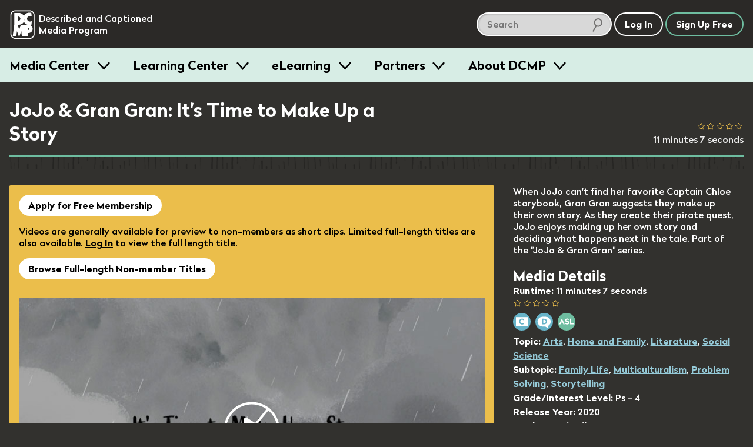

--- FILE ---
content_type: application/javascript
request_url: https://dcmp.org/packs/ai-description-35ac5612a5dafa347f53.js
body_size: 86845
content:
!function(t){var e={};function n(r){if(e[r])return e[r].exports;var o=e[r]={i:r,l:!1,exports:{}};return t[r].call(o.exports,o,o.exports,n),o.l=!0,o.exports}n.m=t,n.c=e,n.d=function(t,e,r){n.o(t,e)||Object.defineProperty(t,e,{configurable:!1,enumerable:!0,get:r})},n.n=function(t){var e=t&&t.__esModule?function(){return t.default}:function(){return t};return n.d(e,"a",e),e},n.o=function(t,e){return Object.prototype.hasOwnProperty.call(t,e)},n.p="/packs/",n(n.s=478)}([,function(t,e,n){var r=n(40)("wks"),o=n(34),i=n(3).Symbol,a="function"==typeof i;(t.exports=function(t){return r[t]||(r[t]=a&&i[t]||(a?i:o)("Symbol."+t))}).store=r},function(t,e){var n=t.exports={version:"2.6.11"};"number"==typeof __e&&(__e=n)},function(t,e){var n=t.exports="undefined"!=typeof window&&window.Math==Math?window:"undefined"!=typeof self&&self.Math==Math?self:Function("return this")();"number"==typeof __g&&(__g=n)},,function(t,e,n){var r=n(12);t.exports=function(t){if(!r(t))throw TypeError(t+" is not an object!");return t}},function(t,e,n){t.exports=!n(26)(function(){return 7!=Object.defineProperty({},"a",{get:function(){return 7}}).a})},function(t,e,n){var r=n(5),o=n(76),i=n(61),a=Object.defineProperty;e.f=n(6)?Object.defineProperty:function(t,e,n){if(r(t),e=i(e,!0),r(n),o)try{return a(t,e,n)}catch(t){}if("get"in n||"set"in n)throw TypeError("Accessors not supported!");return"value"in n&&(t[e]=n.value),t}},,function(t,e,n){var r=n(3),o=n(2),i=n(16),a=n(10),s=n(13),u=function(t,e,n){var c,l,f,p=t&u.F,d=t&u.G,h=t&u.S,v=t&u.P,m=t&u.B,y=t&u.W,g=d?o:o[e]||(o[e]={}),b=g.prototype,_=d?r:h?r[e]:(r[e]||{}).prototype;for(c in d&&(n=e),n)(l=!p&&_&&void 0!==_[c])&&s(g,c)||(f=l?_[c]:n[c],g[c]=d&&"function"!=typeof _[c]?n[c]:m&&l?i(f,r):y&&_[c]==f?function(t){var e=function(e,n,r){if(this instanceof t){switch(arguments.length){case 0:return new t;case 1:return new t(e);case 2:return new t(e,n)}return new t(e,n,r)}return t.apply(this,arguments)};return e.prototype=t.prototype,e}(f):v&&"function"==typeof f?i(Function.call,f):f,v&&((g.virtual||(g.virtual={}))[c]=f,t&u.R&&b&&!b[c]&&a(b,c,f)))};u.F=1,u.G=2,u.S=4,u.P=8,u.B=16,u.W=32,u.U=64,u.R=128,t.exports=u},function(t,e,n){var r=n(7),o=n(21);t.exports=n(6)?function(t,e,n){return r.f(t,e,o(1,n))}:function(t,e,n){return t[e]=n,t}},,function(t,e){t.exports=function(t){return"object"===typeof t?null!==t:"function"===typeof t}},function(t,e){var n={}.hasOwnProperty;t.exports=function(t,e){return n.call(t,e)}},function(t,e){t.exports={}},,function(t,e,n){var r=n(33);t.exports=function(t,e,n){if(r(t),void 0===e)return t;switch(n){case 1:return function(n){return t.call(e,n)};case 2:return function(n,r){return t.call(e,n,r)};case 3:return function(n,r,o){return t.call(e,n,r,o)}}return function(){return t.apply(e,arguments)}}},function(t,e,n){var r=n(70),o=n(29);t.exports=function(t){return r(o(t))}},,,,function(t,e){t.exports=function(t,e){return{enumerable:!(1&t),configurable:!(2&t),writable:!(4&t),value:e}}},function(t,e){var n={}.toString;t.exports=function(t){return n.call(t).slice(8,-1)}},,function(t,e){t.exports=!0},function(t,e){var n;n=function(){return this}();try{n=n||Function("return this")()||(0,eval)("this")}catch(t){"object"===typeof window&&(n=window)}t.exports=n},function(t,e){t.exports=function(t){try{return!!t()}catch(t){return!0}}},function(t,e,n){"use strict";var r=n(95)(!0);n(60)(String,"String",function(t){this._t=String(t),this._i=0},function(){var t,e=this._t,n=this._i;return n>=e.length?{value:void 0,done:!0}:(t=r(e,n),this._i+=t.length,{value:t,done:!1})})},function(t,e){var n=Math.ceil,r=Math.floor;t.exports=function(t){return isNaN(t=+t)?0:(t>0?r:n)(t)}},function(t,e){t.exports=function(t){if(void 0==t)throw TypeError("Can't call method on  "+t);return t}},function(t,e,n){var r=n(40)("keys"),o=n(34);t.exports=function(t){return r[t]||(r[t]=o(t))}},function(t,e,n){var r=n(7).f,o=n(13),i=n(1)("toStringTag");t.exports=function(t,e,n){t&&!o(t=n?t:t.prototype,i)&&r(t,i,{configurable:!0,value:e})}},,function(t,e){t.exports=function(t){if("function"!=typeof t)throw TypeError(t+" is not a function!");return t}},function(t,e){var n=0,r=Math.random();t.exports=function(t){return"Symbol(".concat(void 0===t?"":t,")_",(++n+r).toString(36))}},function(t,e,n){var r=n(29);t.exports=function(t){return Object(r(t))}},,,function(t,e,n){var r=n(12),o=n(3).document,i=r(o)&&r(o.createElement);t.exports=function(t){return i?o.createElement(t):{}}},function(t,e,n){var r=n(28),o=Math.min;t.exports=function(t){return t>0?o(r(t),9007199254740991):0}},function(t,e,n){var r=n(2),o=n(3),i=o["__core-js_shared__"]||(o["__core-js_shared__"]={});(t.exports=function(t,e){return i[t]||(i[t]=void 0!==e?e:{})})("versions",[]).push({version:r.version,mode:n(24)?"pure":"global",copyright:"\xa9 2019 Denis Pushkarev (zloirock.ru)"})},function(t,e){t.exports="constructor,hasOwnProperty,isPrototypeOf,propertyIsEnumerable,toLocaleString,toString,valueOf".split(",")},,,function(t,e,n){var r=n(78),o=n(41);t.exports=Object.keys||function(t){return r(t,o)}},function(t,e,n){"use strict";Object.defineProperty(e,"__esModule",{value:!0}),e.$$=e.$=void 0;var r,o=n(53),i=(r=o)&&r.__esModule?r:{default:r};e.$=function(t){return(arguments.length>1&&void 0!==arguments[1]?arguments[1]:document).querySelector(t)};var a=e.$$=function(t){var e=arguments.length>1&&void 0!==arguments[1]?arguments[1]:document;return[].concat((0,i.default)(e.querySelectorAll(t)))};e.default=a},,,,function(t,e,n){var r=n(22),o=n(1)("toStringTag"),i="Arguments"==r(function(){return arguments}());t.exports=function(t){var e,n,a;return void 0===t?"Undefined":null===t?"Null":"string"==typeof(n=function(t,e){try{return t[e]}catch(t){}}(e=Object(t),o))?n:i?r(e):"Object"==(a=r(e))&&"function"==typeof e.callee?"Arguments":a}},function(t,e,n){var r=n(49),o=n(1)("iterator"),i=n(14);t.exports=n(2).getIteratorMethod=function(t){if(void 0!=t)return t[o]||t["@@iterator"]||i[r(t)]}},,function(t,e,n){n(130);for(var r=n(3),o=n(10),i=n(14),a=n(1)("toStringTag"),s="CSSRuleList,CSSStyleDeclaration,CSSValueList,ClientRectList,DOMRectList,DOMStringList,DOMTokenList,DataTransferItemList,FileList,HTMLAllCollection,HTMLCollection,HTMLFormElement,HTMLSelectElement,MediaList,MimeTypeArray,NamedNodeMap,NodeList,PaintRequestList,Plugin,PluginArray,SVGLengthList,SVGNumberList,SVGPathSegList,SVGPointList,SVGStringList,SVGTransformList,SourceBufferList,StyleSheetList,TextTrackCueList,TextTrackList,TouchList".split(","),u=0;u<s.length;u++){var c=s[u],l=r[c],f=l&&l.prototype;f&&!f[a]&&o(f,a,c),i[c]=i.Array}},function(t,e,n){"use strict";e.__esModule=!0;var r,o=n(109),i=(r=o)&&r.__esModule?r:{default:r};e.default=function(t){if(Array.isArray(t)){for(var e=0,n=Array(t.length);e<t.length;e++)n[e]=t[e];return n}return(0,i.default)(t)}},function(t,e,n){"use strict";Object.defineProperty(e,"__esModule",{value:!0}),e.getVideoFrame=e.prefersReducedMotion=e.randomHexString=e.isVisibleInViewport=e.forEachNode=e.hasRMKSASupport=e.hasEMESupport=e.clamp=e.insertAfter=e.loadStylesheet=e.loadScript=e.isiPhone=e.isAppleDevice=e.variableSet=e.isVisible=void 0;var r,o=n(53),i=(r=o)&&r.__esModule?r:{default:r},a=n(164);Object.defineProperty(e,"isVisible",{enumerable:!0,get:function(){return a.isVisible}});e.variableSet=function(t){return!(null==t||void 0==t||""==t)},e.isAppleDevice=function(){var t=window.navigator.userAgent;return["iPad","iPhone","iPod"].some(function(e){return t.includes(e)})},e.isiPhone=function(){return!!window.navigator.userAgent.match(/iPhone/i)||!!window.navigator.userAgent.match(/iPhone Simulator/i)},e.loadScript=function(t){return new Promise(function(e,n){var r=document.createElement("script");r.src=t,r.onload=function(){e(t)},r.onerror=function(){n(t)},document.head.append(r)})},e.loadStylesheet=function(t){return new Promise(function(e,n){var r=document.createElement("link");r.href=t,r.rel="stylesheet",r.media="all",r.onload=function(){e(t)},r.onerror=function(){n(t)},document.head.append(r)})},e.insertAfter=function(t,e){e.parentNode.insertBefore(t,e.nextElementSibling)},e.clamp=function(t,e,n){return Math.max(Math.min(t,Math.max(e,n)),Math.min(e,n))},e.hasEMESupport=function(){return!!("MediaKeys"in window||"WebKitMediaKeys"in window||"MSMediaKeys"in window)},e.hasRMKSASupport=function(){return!!("requestMediaKeySystemAccess"in window.navigator)},e.forEachNode=function(t,e){if(!e)throw new Error("Callback required");if(t&&t.length)for(var n=0;n<t.length;n++)e(t[n])},e.isVisibleInViewport=function(t){for(var e=t.offsetTop,n=t.offsetLeft,r=t.offsetWidth,o=t.offsetHeight;t.offsetParent;)e+=(t=t.offsetParent).offsetTop,n+=t.offsetLeft;return e>=window.pageYOffset&&n>=window.pageXOffset&&e+o<=window.pageYOffset+window.innerHeight&&n+r<=window.pageXOffset+window.innerWidth},e.randomHexString=function(t){return[].concat((0,i.default)(Array(t))).map(function(){return Math.floor(16*Math.random()).toString(16)}).join("")},e.prefersReducedMotion=function(){return window.matchMedia("(prefers-reduced-motion: reduce)").matches},e.getVideoFrame=function(t){var e=document.createElement("canvas"),n=e.getContext("2d");if(e.width=t.videoWidth,e.height=t.videoHeight,!n)throw new Error("Canvas context is null");return n.drawImage(t,0,0,e.width,e.height),e.toDataURL("image/png")}},function(t,e,n){"use strict";Object.defineProperty(e,"__esModule",{value:!0}),e.global=e.EventBus=void 0;var r=s(n(139)),o=s(n(53)),i=s(n(80)),a=s(n(81));function s(t){return t&&t.__esModule?t:{default:t}}var u=e.EventBus=function(){function t(){(0,i.default)(this,t),this.events={}}return(0,a.default)(t,[{key:"on",value:function(t,e,n){for(var r=arguments.length,o=Array(r>3?r-3:0),i=3;i<r;i++)o[i-3]=arguments[i];"undefined"===typeof this.events[t]&&(this.events[t]=[]),this.events[t].push({scope:n,callback:e,args:o})}},{key:"off",value:function(t,e,n){if("undefined"!==typeof this.events[t]){this.events[t]=this.events[t].filter(function(t){return t.scope!==n||t.callback!==e})}}},{key:"has",value:function(t,e,n){if("undefined"===typeof this.events[t])return!1;var r=this.events[t].length;if(void 0===e&&void 0===n)return r>0;return this.events[t].some(function(t){var r=!n||t.scope===n,o=t.callback===e;if(r&&o)return!0})}},{key:"emit",value:function(t,e){if("undefined"!==typeof this.events[t]){for(var n={type:t,target:e},r=this.events[t].slice(),i=arguments.length,a=Array(i>2?i-2:0),s=2;s<i;s++)a[s-2]=arguments[s];var u=!0,c=!1,l=void 0;try{for(var f,p=r[Symbol.iterator]();!(u=(f=p.next()).done);u=!0){var d=f.value;d&&d.callback&&d.callback.apply(d.scope,[n].concat(a,(0,o.default)(d.args)))}}catch(t){c=!0,l=t}finally{try{!u&&p.return&&p.return()}finally{if(c)throw l}}}}},{key:"debug",value:function(){var t="",e=!0,n=!1,o=void 0;try{for(var i,a=Object.entries(this.events)[Symbol.iterator]();!(e=(i=a.next()).done);e=!0){var s=i.value,u=(0,r.default)(s,2),c=u[0],l=u[1],f=!0,p=!1,d=void 0;try{for(var h,v=l[Symbol.iterator]();!(f=(h=v.next()).done);f=!0){var m=h.value;t+=(m.scope&&m.scope.constructor.name||"Anonymous")+' listening for "'+c+'"\n'}}catch(t){p=!0,d=t}finally{try{!f&&v.return&&v.return()}finally{if(p)throw d}}}}catch(t){n=!0,o=t}finally{try{!e&&a.return&&a.return()}finally{if(n)throw o}}return t}}]),t}();window.__dcmpEventBus||(window.__dcmpEventBus=new u);e.global=window.__dcmpEventBus},,,,,function(t,e,n){"use strict";var r=n(24),o=n(9),i=n(77),a=n(10),s=n(14),u=n(96),c=n(31),l=n(100),f=n(1)("iterator"),p=!([].keys&&"next"in[].keys()),d=function(){return this};t.exports=function(t,e,n,h,v,m,y){u(n,e,h);var g,b,_,w=function(t){if(!p&&t in O)return O[t];switch(t){case"keys":case"values":return function(){return new n(this,t)}}return function(){return new n(this,t)}},x=e+" Iterator",S="values"==v,k=!1,O=t.prototype,C=O[f]||O["@@iterator"]||v&&O[v],A=C||w(v),P=v?S?w("entries"):A:void 0,E="Array"==e&&O.entries||C;if(E&&(_=l(E.call(new t)))!==Object.prototype&&_.next&&(c(_,x,!0),r||"function"==typeof _[f]||a(_,f,d)),S&&C&&"values"!==C.name&&(k=!0,A=function(){return C.call(this)}),r&&!y||!p&&!k&&O[f]||a(O,f,A),s[e]=A,s[x]=d,v)if(g={values:S?A:w("values"),keys:m?A:w("keys"),entries:P},y)for(b in g)b in O||i(O,b,g[b]);else o(o.P+o.F*(p||k),e,g);return g}},function(t,e,n){var r=n(12);t.exports=function(t,e){if(!r(t))return t;var n,o;if(e&&"function"==typeof(n=t.toString)&&!r(o=n.call(t)))return o;if("function"==typeof(n=t.valueOf)&&!r(o=n.call(t)))return o;if(!e&&"function"==typeof(n=t.toString)&&!r(o=n.call(t)))return o;throw TypeError("Can't convert object to primitive value")}},function(t,e,n){var r=n(5),o=n(97),i=n(41),a=n(30)("IE_PROTO"),s=function(){},u=function(){var t,e=n(38)("iframe"),r=i.length;for(e.style.display="none",n(69).appendChild(e),e.src="javascript:",(t=e.contentWindow.document).open(),t.write("<script>document.F=Object<\/script>"),t.close(),u=t.F;r--;)delete u.prototype[i[r]];return u()};t.exports=Object.create||function(t,e){var n;return null!==t?(s.prototype=r(t),n=new s,s.prototype=null,n[a]=t):n=u(),void 0===e?n:o(n,e)}},,,function(t,e,n){t.exports=n(150)},function(t,e,n){"use strict";e.__esModule=!0;var r,o=n(152),i=(r=o)&&r.__esModule?r:{default:r};e.default=function(t){return function(){var e=t.apply(this,arguments);return new i.default(function(t,n){return function r(o,a){try{var s=e[o](a),u=s.value}catch(t){return void n(t)}if(!s.done)return i.default.resolve(u).then(function(t){r("next",t)},function(t){r("throw",t)});t(u)}("next")})}}},function(t,e,n){"use strict";e.a=function(t,e,n,r,o,i,a,s){var u,c="function"===typeof t?t.options:t;e&&(c.render=e,c.staticRenderFns=n,c._compiled=!0);r&&(c.functional=!0);i&&(c._scopeId="data-v-"+i);a?(u=function(t){(t=t||this.$vnode&&this.$vnode.ssrContext||this.parent&&this.parent.$vnode&&this.parent.$vnode.ssrContext)||"undefined"===typeof __VUE_SSR_CONTEXT__||(t=__VUE_SSR_CONTEXT__),o&&o.call(this,t),t&&t._registeredComponents&&t._registeredComponents.add(a)},c._ssrRegister=u):o&&(u=s?function(){o.call(this,(c.functional?this.parent:this).$root.$options.shadowRoot)}:o);if(u)if(c.functional){c._injectStyles=u;var l=c.render;c.render=function(t,e){return u.call(e),l(t,e)}}else{var f=c.beforeCreate;c.beforeCreate=f?[].concat(f,u):[u]}return{exports:t,options:c}}},,function(t,e,n){var r=n(3).document;t.exports=r&&r.documentElement},function(t,e,n){var r=n(22);t.exports=Object("z").propertyIsEnumerable(0)?Object:function(t){return"String"==r(t)?t.split(""):Object(t)}},function(t,e,n){var r=n(5);t.exports=function(t,e,n,o){try{return o?e(r(n)[0],n[1]):e(n)}catch(e){var i=t.return;throw void 0!==i&&r(i.call(t)),e}}},function(t,e,n){var r=n(14),o=n(1)("iterator"),i=Array.prototype;t.exports=function(t){return void 0!==t&&(r.Array===t||i[o]===t)}},function(t,e,n){var r=n(1)("iterator"),o=!1;try{var i=[7][r]();i.return=function(){o=!0},Array.from(i,function(){throw 2})}catch(t){}t.exports=function(t,e){if(!e&&!o)return!1;var n=!1;try{var i=[7],a=i[r]();a.next=function(){return{done:n=!0}},i[r]=function(){return a},t(i)}catch(t){}return n}},,,function(t,e,n){t.exports=!n(6)&&!n(26)(function(){return 7!=Object.defineProperty(n(38)("div"),"a",{get:function(){return 7}}).a})},function(t,e,n){t.exports=n(10)},function(t,e,n){var r=n(13),o=n(17),i=n(98)(!1),a=n(30)("IE_PROTO");t.exports=function(t,e){var n,s=o(t),u=0,c=[];for(n in s)n!=a&&r(s,n)&&c.push(n);for(;e.length>u;)r(s,n=e[u++])&&(~i(c,n)||c.push(n));return c}},function(t,e,n){"use strict";var r=n(33);t.exports.f=function(t){return new function(t){var e,n;this.promise=new t(function(t,r){if(void 0!==e||void 0!==n)throw TypeError("Bad Promise constructor");e=t,n=r}),this.resolve=r(e),this.reject=r(n)}(t)}},function(t,e,n){"use strict";e.__esModule=!0,e.default=function(t,e){if(!(t instanceof e))throw new TypeError("Cannot call a class as a function")}},function(t,e,n){"use strict";e.__esModule=!0;var r,o=n(138),i=(r=o)&&r.__esModule?r:{default:r};e.default=function(){function t(t,e){for(var n=0;n<e.length;n++){var r=e[n];r.enumerable=r.enumerable||!1,r.configurable=!0,"value"in r&&(r.writable=!0),(0,i.default)(t,r.key,r)}}return function(e,n,r){return n&&t(e.prototype,n),r&&t(e,r),e}}()},,,,,,,,function(t,e){e.f={}.propertyIsEnumerable},function(t,e,n){var r=n(140),o=n(148),i=o;i.v1=r,i.v4=o,t.exports=i},,function(t,e){var n="undefined"!=typeof crypto&&crypto.getRandomValues&&crypto.getRandomValues.bind(crypto)||"undefined"!=typeof msCrypto&&"function"==typeof window.msCrypto.getRandomValues&&msCrypto.getRandomValues.bind(msCrypto);if(n){var r=new Uint8Array(16);t.exports=function(){return n(r),r}}else{var o=new Array(16);t.exports=function(){for(var t,e=0;e<16;e++)0===(3&e)&&(t=4294967296*Math.random()),o[e]=t>>>((3&e)<<3)&255;return o}}},function(t,e){for(var n=[],r=0;r<256;++r)n[r]=(r+256).toString(16).substr(1);t.exports=function(t,e){var r=e||0,o=n;return[o[t[r++]],o[t[r++]],o[t[r++]],o[t[r++]],"-",o[t[r++]],o[t[r++]],"-",o[t[r++]],o[t[r++]],"-",o[t[r++]],o[t[r++]],"-",o[t[r++]],o[t[r++]],o[t[r++]],o[t[r++]],o[t[r++]],o[t[r++]]].join("")}},function(t,e){var n,r,o=t.exports={};function i(){throw new Error("setTimeout has not been defined")}function a(){throw new Error("clearTimeout has not been defined")}function s(t){if(n===setTimeout)return setTimeout(t,0);if((n===i||!n)&&setTimeout)return n=setTimeout,setTimeout(t,0);try{return n(t,0)}catch(e){try{return n.call(null,t,0)}catch(e){return n.call(this,t,0)}}}!function(){try{n="function"===typeof setTimeout?setTimeout:i}catch(t){n=i}try{r="function"===typeof clearTimeout?clearTimeout:a}catch(t){r=a}}();var u,c=[],l=!1,f=-1;function p(){l&&u&&(l=!1,u.length?c=u.concat(c):f=-1,c.length&&d())}function d(){if(!l){var t=s(p);l=!0;for(var e=c.length;e;){for(u=c,c=[];++f<e;)u&&u[f].run();f=-1,e=c.length}u=null,l=!1,function(t){if(r===clearTimeout)return clearTimeout(t);if((r===a||!r)&&clearTimeout)return r=clearTimeout,clearTimeout(t);try{r(t)}catch(e){try{return r.call(null,t)}catch(e){return r.call(this,t)}}}(t)}}function h(t,e){this.fun=t,this.array=e}function v(){}o.nextTick=function(t){var e=new Array(arguments.length-1);if(arguments.length>1)for(var n=1;n<arguments.length;n++)e[n-1]=arguments[n];c.push(new h(t,e)),1!==c.length||l||s(d)},h.prototype.run=function(){this.fun.apply(null,this.array)},o.title="browser",o.browser=!0,o.env={},o.argv=[],o.version="",o.versions={},o.on=v,o.addListener=v,o.once=v,o.off=v,o.removeListener=v,o.removeAllListeners=v,o.emit=v,o.prependListener=v,o.prependOnceListener=v,o.listeners=function(t){return[]},o.binding=function(t){throw new Error("process.binding is not supported")},o.cwd=function(){return"/"},o.chdir=function(t){throw new Error("process.chdir is not supported")},o.umask=function(){return 0}},function(t,e,n){var r=n(28),o=n(29);t.exports=function(t){return function(e,n){var i,a,s=String(o(e)),u=r(n),c=s.length;return u<0||u>=c?t?"":void 0:(i=s.charCodeAt(u))<55296||i>56319||u+1===c||(a=s.charCodeAt(u+1))<56320||a>57343?t?s.charAt(u):i:t?s.slice(u,u+2):a-56320+(i-55296<<10)+65536}}},function(t,e,n){"use strict";var r=n(62),o=n(21),i=n(31),a={};n(10)(a,n(1)("iterator"),function(){return this}),t.exports=function(t,e,n){t.prototype=r(a,{next:o(1,n)}),i(t,e+" Iterator")}},function(t,e,n){var r=n(7),o=n(5),i=n(44);t.exports=n(6)?Object.defineProperties:function(t,e){o(t);for(var n,a=i(e),s=a.length,u=0;s>u;)r.f(t,n=a[u++],e[n]);return t}},function(t,e,n){var r=n(17),o=n(39),i=n(99);t.exports=function(t){return function(e,n,a){var s,u=r(e),c=o(u.length),l=i(a,c);if(t&&n!=n){for(;c>l;)if((s=u[l++])!=s)return!0}else for(;c>l;l++)if((t||l in u)&&u[l]===n)return t||l||0;return!t&&-1}}},function(t,e,n){var r=n(28),o=Math.max,i=Math.min;t.exports=function(t,e){return(t=r(t))<0?o(t+e,0):i(t,e)}},function(t,e,n){var r=n(13),o=n(35),i=n(30)("IE_PROTO"),a=Object.prototype;t.exports=Object.getPrototypeOf||function(t){return t=o(t),r(t,i)?t[i]:"function"==typeof t.constructor&&t instanceof t.constructor?t.constructor.prototype:t instanceof Object?a:null}},,,,function(t,e,n){"use strict";var r;Object.defineProperty(e,"__esModule",{value:!0}),n.d(e,"DCMPEvent",function(){return r}),function(t){t.interactiveTranscriptTabChanged="dcmp:interactiveTranscriptTabChanged",t.speech="dcmp:screenReaderSpeechRequest",t.pictureInPictureChanged="dcmp:pictureInPictureChanged",t.pictureInPictureEnabled="dcmp:pictureInPictureEnabled",t.pictureInPictureDisabled="dcmp:pictureInPictureDisabled",t.interactiveTranscriptEnabled="dcmp:interactiveTranscriptEnabled",t.streamingOrderCreated="dcmp:streamingOrderCreated",t.requestEnablePictureInPicture="dcmp:requestEnablePictureInPicture",t.requestDisablePictureInPicture="dcmp:requestDisablePictureInPicture",t.requestDescribeFrame="dcmp:requestDescribeFrame",t.requestHideFrameDescription="dcmp:requestHideFrameDescription",t.requestShowFrameDescription="dcmp:requestShowFrameDescription",t.modalOpened="dcmp:modalOpened",t.modalClosed="dcmp:modalClosed"}(r||(r={})),e.default=r},function(t,e,n){var r=n(5),o=n(33),i=n(1)("species");t.exports=function(t,e){var n,a=r(t).constructor;return void 0===a||void 0==(n=r(a)[i])?e:o(n)}},function(t,e,n){var r,o,i,a=n(16),s=n(157),u=n(69),c=n(38),l=n(3),f=l.process,p=l.setImmediate,d=l.clearImmediate,h=l.MessageChannel,v=l.Dispatch,m=0,y={},g=function(){var t=+this;if(y.hasOwnProperty(t)){var e=y[t];delete y[t],e()}},b=function(t){g.call(t.data)};p&&d||(p=function(t){for(var e=[],n=1;arguments.length>n;)e.push(arguments[n++]);return y[++m]=function(){s("function"==typeof t?t:Function(t),e)},r(m),m},d=function(t){delete y[t]},"process"==n(22)(f)?r=function(t){f.nextTick(a(g,t,1))}:v&&v.now?r=function(t){v.now(a(g,t,1))}:h?(i=(o=new h).port2,o.port1.onmessage=b,r=a(i.postMessage,i,1)):l.addEventListener&&"function"==typeof postMessage&&!l.importScripts?(r=function(t){l.postMessage(t+"","*")},l.addEventListener("message",b,!1)):r="onreadystatechange"in c("script")?function(t){u.appendChild(c("script")).onreadystatechange=function(){u.removeChild(this),g.call(t)}}:function(t){setTimeout(a(g,t,1),0)}),t.exports={set:p,clear:d}},function(t,e){t.exports=function(t){try{return{e:!1,v:t()}}catch(t){return{e:!0,v:t}}}},function(t,e,n){var r=n(5),o=n(12),i=n(79);t.exports=function(t,e){if(r(t),o(e)&&e.constructor===t)return e;var n=i.f(t);return(0,n.resolve)(e),n.promise}},function(t,e,n){t.exports={default:n(110),__esModule:!0}},function(t,e,n){n(27),n(111),t.exports=n(2).Array.from},function(t,e,n){"use strict";var r=n(16),o=n(9),i=n(35),a=n(71),s=n(72),u=n(39),c=n(112),l=n(50);o(o.S+o.F*!n(73)(function(t){Array.from(t)}),"Array",{from:function(t){var e,n,o,f,p=i(t),d="function"==typeof this?this:Array,h=arguments.length,v=h>1?arguments[1]:void 0,m=void 0!==v,y=0,g=l(p);if(m&&(v=r(v,h>2?arguments[2]:void 0,2)),void 0==g||d==Array&&s(g))for(n=new d(e=u(p.length));e>y;y++)c(n,y,m?v(p[y],y):p[y]);else for(f=g.call(p),n=new d;!(o=f.next()).done;y++)c(n,y,m?a(f,v,[o.value,y],!0):o.value);return n.length=y,n}})},function(t,e,n){"use strict";var r=n(7),o=n(21);t.exports=function(t,e,n){e in t?r.f(t,e,o(0,n)):t[e]=n}},function(t,e){e.f=Object.getOwnPropertySymbols},,,,,,,,,,,,,,,,function(t,e){},function(t,e,n){"use strict";var r=n(131),o=n(132),i=n(14),a=n(17);t.exports=n(60)(Array,"Array",function(t,e){this._t=a(t),this._i=0,this._k=e},function(){var t=this._t,e=this._k,n=this._i++;return!t||n>=t.length?(this._t=void 0,o(1)):o(0,"keys"==e?n:"values"==e?t[n]:[n,t[n]])},"values"),i.Arguments=i.Array,r("keys"),r("values"),r("entries")},function(t,e){t.exports=function(){}},function(t,e){t.exports=function(t,e){return{value:e,done:!!t}}},function(t,e,n){e.f=n(1)},function(t,e,n){var r=n(3),o=n(2),i=n(24),a=n(133),s=n(7).f;t.exports=function(t){var e=o.Symbol||(o.Symbol=i?{}:r.Symbol||{});"_"==t.charAt(0)||t in e||s(e,t,{value:a.f(t)})}},function(t,e,n){"use strict";var r=SyntaxError,o=Function,i=TypeError,a=function(t){try{return o('"use strict"; return ('+t+").constructor;")()}catch(t){}},s=Object.getOwnPropertyDescriptor;if(s)try{s({},"")}catch(t){s=null}var u=function(){throw new i},c=s?function(){try{return arguments.callee,u}catch(t){try{return s(arguments,"callee").get}catch(t){return u}}}():u,l=n(271)(),f=Object.getPrototypeOf||function(t){return t.__proto__},p={},d="undefined"===typeof Uint8Array?void 0:f(Uint8Array),h={"%AggregateError%":"undefined"===typeof AggregateError?void 0:AggregateError,"%Array%":Array,"%ArrayBuffer%":"undefined"===typeof ArrayBuffer?void 0:ArrayBuffer,"%ArrayIteratorPrototype%":l?f([][Symbol.iterator]()):void 0,"%AsyncFromSyncIteratorPrototype%":void 0,"%AsyncFunction%":p,"%AsyncGenerator%":p,"%AsyncGeneratorFunction%":p,"%AsyncIteratorPrototype%":p,"%Atomics%":"undefined"===typeof Atomics?void 0:Atomics,"%BigInt%":"undefined"===typeof BigInt?void 0:BigInt,"%Boolean%":Boolean,"%DataView%":"undefined"===typeof DataView?void 0:DataView,"%Date%":Date,"%decodeURI%":decodeURI,"%decodeURIComponent%":decodeURIComponent,"%encodeURI%":encodeURI,"%encodeURIComponent%":encodeURIComponent,"%Error%":Error,"%eval%":eval,"%EvalError%":EvalError,"%Float32Array%":"undefined"===typeof Float32Array?void 0:Float32Array,"%Float64Array%":"undefined"===typeof Float64Array?void 0:Float64Array,"%FinalizationRegistry%":"undefined"===typeof FinalizationRegistry?void 0:FinalizationRegistry,"%Function%":o,"%GeneratorFunction%":p,"%Int8Array%":"undefined"===typeof Int8Array?void 0:Int8Array,"%Int16Array%":"undefined"===typeof Int16Array?void 0:Int16Array,"%Int32Array%":"undefined"===typeof Int32Array?void 0:Int32Array,"%isFinite%":isFinite,"%isNaN%":isNaN,"%IteratorPrototype%":l?f(f([][Symbol.iterator]())):void 0,"%JSON%":"object"===typeof JSON?JSON:void 0,"%Map%":"undefined"===typeof Map?void 0:Map,"%MapIteratorPrototype%":"undefined"!==typeof Map&&l?f((new Map)[Symbol.iterator]()):void 0,"%Math%":Math,"%Number%":Number,"%Object%":Object,"%parseFloat%":parseFloat,"%parseInt%":parseInt,"%Promise%":"undefined"===typeof Promise?void 0:Promise,"%Proxy%":"undefined"===typeof Proxy?void 0:Proxy,"%RangeError%":RangeError,"%ReferenceError%":ReferenceError,"%Reflect%":"undefined"===typeof Reflect?void 0:Reflect,"%RegExp%":RegExp,"%Set%":"undefined"===typeof Set?void 0:Set,"%SetIteratorPrototype%":"undefined"!==typeof Set&&l?f((new Set)[Symbol.iterator]()):void 0,"%SharedArrayBuffer%":"undefined"===typeof SharedArrayBuffer?void 0:SharedArrayBuffer,"%String%":String,"%StringIteratorPrototype%":l?f(""[Symbol.iterator]()):void 0,"%Symbol%":l?Symbol:void 0,"%SyntaxError%":r,"%ThrowTypeError%":c,"%TypedArray%":d,"%TypeError%":i,"%Uint8Array%":"undefined"===typeof Uint8Array?void 0:Uint8Array,"%Uint8ClampedArray%":"undefined"===typeof Uint8ClampedArray?void 0:Uint8ClampedArray,"%Uint16Array%":"undefined"===typeof Uint16Array?void 0:Uint16Array,"%Uint32Array%":"undefined"===typeof Uint32Array?void 0:Uint32Array,"%URIError%":URIError,"%WeakMap%":"undefined"===typeof WeakMap?void 0:WeakMap,"%WeakRef%":"undefined"===typeof WeakRef?void 0:WeakRef,"%WeakSet%":"undefined"===typeof WeakSet?void 0:WeakSet},v={"%ArrayBufferPrototype%":["ArrayBuffer","prototype"],"%ArrayPrototype%":["Array","prototype"],"%ArrayProto_entries%":["Array","prototype","entries"],"%ArrayProto_forEach%":["Array","prototype","forEach"],"%ArrayProto_keys%":["Array","prototype","keys"],"%ArrayProto_values%":["Array","prototype","values"],"%AsyncFunctionPrototype%":["AsyncFunction","prototype"],"%AsyncGenerator%":["AsyncGeneratorFunction","prototype"],"%AsyncGeneratorPrototype%":["AsyncGeneratorFunction","prototype","prototype"],"%BooleanPrototype%":["Boolean","prototype"],"%DataViewPrototype%":["DataView","prototype"],"%DatePrototype%":["Date","prototype"],"%ErrorPrototype%":["Error","prototype"],"%EvalErrorPrototype%":["EvalError","prototype"],"%Float32ArrayPrototype%":["Float32Array","prototype"],"%Float64ArrayPrototype%":["Float64Array","prototype"],"%FunctionPrototype%":["Function","prototype"],"%Generator%":["GeneratorFunction","prototype"],"%GeneratorPrototype%":["GeneratorFunction","prototype","prototype"],"%Int8ArrayPrototype%":["Int8Array","prototype"],"%Int16ArrayPrototype%":["Int16Array","prototype"],"%Int32ArrayPrototype%":["Int32Array","prototype"],"%JSONParse%":["JSON","parse"],"%JSONStringify%":["JSON","stringify"],"%MapPrototype%":["Map","prototype"],"%NumberPrototype%":["Number","prototype"],"%ObjectPrototype%":["Object","prototype"],"%ObjProto_toString%":["Object","prototype","toString"],"%ObjProto_valueOf%":["Object","prototype","valueOf"],"%PromisePrototype%":["Promise","prototype"],"%PromiseProto_then%":["Promise","prototype","then"],"%Promise_all%":["Promise","all"],"%Promise_reject%":["Promise","reject"],"%Promise_resolve%":["Promise","resolve"],"%RangeErrorPrototype%":["RangeError","prototype"],"%ReferenceErrorPrototype%":["ReferenceError","prototype"],"%RegExpPrototype%":["RegExp","prototype"],"%SetPrototype%":["Set","prototype"],"%SharedArrayBufferPrototype%":["SharedArrayBuffer","prototype"],"%StringPrototype%":["String","prototype"],"%SymbolPrototype%":["Symbol","prototype"],"%SyntaxErrorPrototype%":["SyntaxError","prototype"],"%TypedArrayPrototype%":["TypedArray","prototype"],"%TypeErrorPrototype%":["TypeError","prototype"],"%Uint8ArrayPrototype%":["Uint8Array","prototype"],"%Uint8ClampedArrayPrototype%":["Uint8ClampedArray","prototype"],"%Uint16ArrayPrototype%":["Uint16Array","prototype"],"%Uint32ArrayPrototype%":["Uint32Array","prototype"],"%URIErrorPrototype%":["URIError","prototype"],"%WeakMapPrototype%":["WeakMap","prototype"],"%WeakSetPrototype%":["WeakSet","prototype"]},m=n(136),y=n(274),g=m.call(Function.call,Array.prototype.concat),b=m.call(Function.apply,Array.prototype.splice),_=m.call(Function.call,String.prototype.replace),w=m.call(Function.call,String.prototype.slice),x=m.call(Function.call,RegExp.prototype.exec),S=/[^%.[\]]+|\[(?:(-?\d+(?:\.\d+)?)|(["'])((?:(?!\2)[^\\]|\\.)*?)\2)\]|(?=(?:\.|\[\])(?:\.|\[\]|%$))/g,k=/\\(\\)?/g,O=function(t,e){var n,o=t;if(y(v,o)&&(o="%"+(n=v[o])[0]+"%"),y(h,o)){var s=h[o];if(s===p&&(s=function t(e){var n;if("%AsyncFunction%"===e)n=a("async function () {}");else if("%GeneratorFunction%"===e)n=a("function* () {}");else if("%AsyncGeneratorFunction%"===e)n=a("async function* () {}");else if("%AsyncGenerator%"===e){var r=t("%AsyncGeneratorFunction%");r&&(n=r.prototype)}else if("%AsyncIteratorPrototype%"===e){var o=t("%AsyncGenerator%");o&&(n=f(o.prototype))}return h[e]=n,n}(o)),"undefined"===typeof s&&!e)throw new i("intrinsic "+t+" exists, but is not available. Please file an issue!");return{alias:n,name:o,value:s}}throw new r("intrinsic "+t+" does not exist!")};t.exports=function(t,e){if("string"!==typeof t||0===t.length)throw new i("intrinsic name must be a non-empty string");if(arguments.length>1&&"boolean"!==typeof e)throw new i('"allowMissing" argument must be a boolean');if(null===x(/^%?[^%]*%?$/,t))throw new r("`%` may not be present anywhere but at the beginning and end of the intrinsic name");var n=function(t){var e=w(t,0,1),n=w(t,-1);if("%"===e&&"%"!==n)throw new r("invalid intrinsic syntax, expected closing `%`");if("%"===n&&"%"!==e)throw new r("invalid intrinsic syntax, expected opening `%`");var o=[];return _(t,S,function(t,e,n,r){o[o.length]=n?_(r,k,"$1"):e||t}),o}(t),o=n.length>0?n[0]:"",a=O("%"+o+"%",e),u=a.name,c=a.value,l=!1,f=a.alias;f&&(o=f[0],b(n,g([0,1],f)));for(var p=1,d=!0;p<n.length;p+=1){var v=n[p],m=w(v,0,1),C=w(v,-1);if(('"'===m||"'"===m||"`"===m||'"'===C||"'"===C||"`"===C)&&m!==C)throw new r("property names with quotes must have matching quotes");if("constructor"!==v&&d||(l=!0),y(h,u="%"+(o+="."+v)+"%"))c=h[u];else if(null!=c){if(!(v in c)){if(!e)throw new i("base intrinsic for "+t+" exists, but the property is not available.");return}if(s&&p+1>=n.length){var A=s(c,v);c=(d=!!A)&&"get"in A&&!("originalValue"in A.get)?A.get:c[v]}else d=y(c,v),c=c[v];d&&!l&&(h[u]=c)}}return c}},function(t,e,n){"use strict";var r=n(273);t.exports=Function.prototype.bind||r},function(t,e,n){"use strict";var r=String.prototype.replace,o=/%20/g,i="RFC1738",a="RFC3986";t.exports={default:a,formatters:{RFC1738:function(t){return r.call(t,o,"+")},RFC3986:function(t){return String(t)}},RFC1738:i,RFC3986:a}},function(t,e,n){t.exports={default:n(146),__esModule:!0}},function(t,e,n){"use strict";e.__esModule=!0;var r=i(n(172)),o=i(n(175));function i(t){return t&&t.__esModule?t:{default:t}}e.default=function(){return function(t,e){if(Array.isArray(t))return t;if((0,r.default)(Object(t)))return function(t,e){var n=[],r=!0,i=!1,a=void 0;try{for(var s,u=(0,o.default)(t);!(r=(s=u.next()).done)&&(n.push(s.value),!e||n.length!==e);r=!0);}catch(t){i=!0,a=t}finally{try{!r&&u.return&&u.return()}finally{if(i)throw a}}return n}(t,e);throw new TypeError("Invalid attempt to destructure non-iterable instance")}}()},function(t,e,n){var r,o,i=n(92),a=n(93),s=0,u=0;t.exports=function(t,e,n){var c=e&&n||0,l=e||[],f=(t=t||{}).node||r,p=void 0!==t.clockseq?t.clockseq:o;if(null==f||null==p){var d=i();null==f&&(f=r=[1|d[0],d[1],d[2],d[3],d[4],d[5]]),null==p&&(p=o=16383&(d[6]<<8|d[7]))}var h=void 0!==t.msecs?t.msecs:(new Date).getTime(),v=void 0!==t.nsecs?t.nsecs:u+1,m=h-s+(v-u)/1e4;if(m<0&&void 0===t.clockseq&&(p=p+1&16383),(m<0||h>s)&&void 0===t.nsecs&&(v=0),v>=1e4)throw new Error("uuid.v1(): Can't create more than 10M uuids/sec");s=h,u=v,o=p;var y=(1e4*(268435455&(h+=122192928e5))+v)%4294967296;l[c++]=y>>>24&255,l[c++]=y>>>16&255,l[c++]=y>>>8&255,l[c++]=255&y;var g=h/4294967296*1e4&268435455;l[c++]=g>>>8&255,l[c++]=255&g,l[c++]=g>>>24&15|16,l[c++]=g>>>16&255,l[c++]=p>>>8|128,l[c++]=255&p;for(var b=0;b<6;++b)l[c+b]=f[b];return e||a(l)}},,,,,,function(t,e,n){n(147);var r=n(2).Object;t.exports=function(t,e,n){return r.defineProperty(t,e,n)}},function(t,e,n){var r=n(9);r(r.S+r.F*!n(6),"Object",{defineProperty:n(7).f})},function(t,e,n){var r=n(92),o=n(93);t.exports=function(t,e,n){var i=e&&n||0;"string"==typeof t&&(e="binary"===t?new Array(16):null,t=null);var a=(t=t||{}).random||(t.rng||r)();if(a[6]=15&a[6]|64,a[8]=63&a[8]|128,e)for(var s=0;s<16;++s)e[i+s]=a[s];return e||o(a)}},function(t,e,n){"use strict";e.__esModule=!0;var r,o=n(209),i=(r=o)&&r.__esModule?r:{default:r};e.default=i.default||function(t){for(var e=1;e<arguments.length;e++){var n=arguments[e];for(var r in n)Object.prototype.hasOwnProperty.call(n,r)&&(t[r]=n[r])}return t}},function(t,e,n){var r=function(){return this}()||Function("return this")(),o=r.regeneratorRuntime&&Object.getOwnPropertyNames(r).indexOf("regeneratorRuntime")>=0,i=o&&r.regeneratorRuntime;if(r.regeneratorRuntime=void 0,t.exports=n(151),o)r.regeneratorRuntime=i;else try{delete r.regeneratorRuntime}catch(t){r.regeneratorRuntime=void 0}},function(t,e){!function(e){"use strict";var n,r=Object.prototype,o=r.hasOwnProperty,i="function"===typeof Symbol?Symbol:{},a=i.iterator||"@@iterator",s=i.asyncIterator||"@@asyncIterator",u=i.toStringTag||"@@toStringTag",c="object"===typeof t,l=e.regeneratorRuntime;if(l)c&&(t.exports=l);else{(l=e.regeneratorRuntime=c?t.exports:{}).wrap=_;var f="suspendedStart",p="suspendedYield",d="executing",h="completed",v={},m={};m[a]=function(){return this};var y=Object.getPrototypeOf,g=y&&y(y(T([])));g&&g!==r&&o.call(g,a)&&(m=g);var b=k.prototype=x.prototype=Object.create(m);S.prototype=b.constructor=k,k.constructor=S,k[u]=S.displayName="GeneratorFunction",l.isGeneratorFunction=function(t){var e="function"===typeof t&&t.constructor;return!!e&&(e===S||"GeneratorFunction"===(e.displayName||e.name))},l.mark=function(t){return Object.setPrototypeOf?Object.setPrototypeOf(t,k):(t.__proto__=k,u in t||(t[u]="GeneratorFunction")),t.prototype=Object.create(b),t},l.awrap=function(t){return{__await:t}},O(C.prototype),C.prototype[s]=function(){return this},l.AsyncIterator=C,l.async=function(t,e,n,r){var o=new C(_(t,e,n,r));return l.isGeneratorFunction(e)?o:o.next().then(function(t){return t.done?t.value:o.next()})},O(b),b[u]="Generator",b[a]=function(){return this},b.toString=function(){return"[object Generator]"},l.keys=function(t){var e=[];for(var n in t)e.push(n);return e.reverse(),function n(){for(;e.length;){var r=e.pop();if(r in t)return n.value=r,n.done=!1,n}return n.done=!0,n}},l.values=T,j.prototype={constructor:j,reset:function(t){if(this.prev=0,this.next=0,this.sent=this._sent=n,this.done=!1,this.delegate=null,this.method="next",this.arg=n,this.tryEntries.forEach(E),!t)for(var e in this)"t"===e.charAt(0)&&o.call(this,e)&&!isNaN(+e.slice(1))&&(this[e]=n)},stop:function(){this.done=!0;var t=this.tryEntries[0].completion;if("throw"===t.type)throw t.arg;return this.rval},dispatchException:function(t){if(this.done)throw t;var e=this;function r(r,o){return s.type="throw",s.arg=t,e.next=r,o&&(e.method="next",e.arg=n),!!o}for(var i=this.tryEntries.length-1;i>=0;--i){var a=this.tryEntries[i],s=a.completion;if("root"===a.tryLoc)return r("end");if(a.tryLoc<=this.prev){var u=o.call(a,"catchLoc"),c=o.call(a,"finallyLoc");if(u&&c){if(this.prev<a.catchLoc)return r(a.catchLoc,!0);if(this.prev<a.finallyLoc)return r(a.finallyLoc)}else if(u){if(this.prev<a.catchLoc)return r(a.catchLoc,!0)}else{if(!c)throw new Error("try statement without catch or finally");if(this.prev<a.finallyLoc)return r(a.finallyLoc)}}}},abrupt:function(t,e){for(var n=this.tryEntries.length-1;n>=0;--n){var r=this.tryEntries[n];if(r.tryLoc<=this.prev&&o.call(r,"finallyLoc")&&this.prev<r.finallyLoc){var i=r;break}}i&&("break"===t||"continue"===t)&&i.tryLoc<=e&&e<=i.finallyLoc&&(i=null);var a=i?i.completion:{};return a.type=t,a.arg=e,i?(this.method="next",this.next=i.finallyLoc,v):this.complete(a)},complete:function(t,e){if("throw"===t.type)throw t.arg;return"break"===t.type||"continue"===t.type?this.next=t.arg:"return"===t.type?(this.rval=this.arg=t.arg,this.method="return",this.next="end"):"normal"===t.type&&e&&(this.next=e),v},finish:function(t){for(var e=this.tryEntries.length-1;e>=0;--e){var n=this.tryEntries[e];if(n.finallyLoc===t)return this.complete(n.completion,n.afterLoc),E(n),v}},catch:function(t){for(var e=this.tryEntries.length-1;e>=0;--e){var n=this.tryEntries[e];if(n.tryLoc===t){var r=n.completion;if("throw"===r.type){var o=r.arg;E(n)}return o}}throw new Error("illegal catch attempt")},delegateYield:function(t,e,r){return this.delegate={iterator:T(t),resultName:e,nextLoc:r},"next"===this.method&&(this.arg=n),v}}}function _(t,e,n,r){var o=e&&e.prototype instanceof x?e:x,i=Object.create(o.prototype),a=new j(r||[]);return i._invoke=function(t,e,n){var r=f;return function(o,i){if(r===d)throw new Error("Generator is already running");if(r===h){if("throw"===o)throw i;return I()}for(n.method=o,n.arg=i;;){var a=n.delegate;if(a){var s=A(a,n);if(s){if(s===v)continue;return s}}if("next"===n.method)n.sent=n._sent=n.arg;else if("throw"===n.method){if(r===f)throw r=h,n.arg;n.dispatchException(n.arg)}else"return"===n.method&&n.abrupt("return",n.arg);r=d;var u=w(t,e,n);if("normal"===u.type){if(r=n.done?h:p,u.arg===v)continue;return{value:u.arg,done:n.done}}"throw"===u.type&&(r=h,n.method="throw",n.arg=u.arg)}}}(t,n,a),i}function w(t,e,n){try{return{type:"normal",arg:t.call(e,n)}}catch(t){return{type:"throw",arg:t}}}function x(){}function S(){}function k(){}function O(t){["next","throw","return"].forEach(function(e){t[e]=function(t){return this._invoke(e,t)}})}function C(t){var e;this._invoke=function(n,r){function i(){return new Promise(function(e,i){!function e(n,r,i,a){var s=w(t[n],t,r);if("throw"!==s.type){var u=s.arg,c=u.value;return c&&"object"===typeof c&&o.call(c,"__await")?Promise.resolve(c.__await).then(function(t){e("next",t,i,a)},function(t){e("throw",t,i,a)}):Promise.resolve(c).then(function(t){u.value=t,i(u)},a)}a(s.arg)}(n,r,e,i)})}return e=e?e.then(i,i):i()}}function A(t,e){var r=t.iterator[e.method];if(r===n){if(e.delegate=null,"throw"===e.method){if(t.iterator.return&&(e.method="return",e.arg=n,A(t,e),"throw"===e.method))return v;e.method="throw",e.arg=new TypeError("The iterator does not provide a 'throw' method")}return v}var o=w(r,t.iterator,e.arg);if("throw"===o.type)return e.method="throw",e.arg=o.arg,e.delegate=null,v;var i=o.arg;return i?i.done?(e[t.resultName]=i.value,e.next=t.nextLoc,"return"!==e.method&&(e.method="next",e.arg=n),e.delegate=null,v):i:(e.method="throw",e.arg=new TypeError("iterator result is not an object"),e.delegate=null,v)}function P(t){var e={tryLoc:t[0]};1 in t&&(e.catchLoc=t[1]),2 in t&&(e.finallyLoc=t[2],e.afterLoc=t[3]),this.tryEntries.push(e)}function E(t){var e=t.completion||{};e.type="normal",delete e.arg,t.completion=e}function j(t){this.tryEntries=[{tryLoc:"root"}],t.forEach(P,this),this.reset(!0)}function T(t){if(t){var e=t[a];if(e)return e.call(t);if("function"===typeof t.next)return t;if(!isNaN(t.length)){var r=-1,i=function e(){for(;++r<t.length;)if(o.call(t,r))return e.value=t[r],e.done=!1,e;return e.value=n,e.done=!0,e};return i.next=i}}return{next:I}}function I(){return{value:n,done:!0}}}(function(){return this}()||Function("return this")())},function(t,e,n){t.exports={default:n(153),__esModule:!0}},function(t,e,n){n(129),n(27),n(52),n(154),n(162),n(163),t.exports=n(2).Promise},function(t,e,n){"use strict";var r,o,i,a,s=n(24),u=n(3),c=n(16),l=n(49),f=n(9),p=n(12),d=n(33),h=n(155),v=n(156),m=n(105),y=n(106).set,g=n(158)(),b=n(79),_=n(107),w=n(159),x=n(108),S=u.TypeError,k=u.process,O=k&&k.versions,C=O&&O.v8||"",A=u.Promise,P="process"==l(k),E=function(){},j=o=b.f,T=!!function(){try{var t=A.resolve(1),e=(t.constructor={})[n(1)("species")]=function(t){t(E,E)};return(P||"function"==typeof PromiseRejectionEvent)&&t.then(E)instanceof e&&0!==C.indexOf("6.6")&&-1===w.indexOf("Chrome/66")}catch(t){}}(),I=function(t){var e;return!(!p(t)||"function"!=typeof(e=t.then))&&e},$=function(t,e){if(!t._n){t._n=!0;var n=t._c;g(function(){for(var r=t._v,o=1==t._s,i=0,a=function(e){var n,i,a,s=o?e.ok:e.fail,u=e.resolve,c=e.reject,l=e.domain;try{s?(o||(2==t._h&&L(t),t._h=1),!0===s?n=r:(l&&l.enter(),n=s(r),l&&(l.exit(),a=!0)),n===e.promise?c(S("Promise-chain cycle")):(i=I(n))?i.call(n,u,c):u(n)):c(r)}catch(t){l&&!a&&l.exit(),c(t)}};n.length>i;)a(n[i++]);t._c=[],t._n=!1,e&&!t._h&&M(t)})}},M=function(t){y.call(u,function(){var e,n,r,o=t._v,i=F(t);if(i&&(e=_(function(){P?k.emit("unhandledRejection",o,t):(n=u.onunhandledrejection)?n({promise:t,reason:o}):(r=u.console)&&r.error&&r.error("Unhandled promise rejection",o)}),t._h=P||F(t)?2:1),t._a=void 0,i&&e.e)throw e.v})},F=function(t){return 1!==t._h&&0===(t._a||t._c).length},L=function(t){y.call(u,function(){var e;P?k.emit("rejectionHandled",t):(e=u.onrejectionhandled)&&e({promise:t,reason:t._v})})},D=function(t){var e=this;e._d||(e._d=!0,(e=e._w||e)._v=t,e._s=2,e._a||(e._a=e._c.slice()),$(e,!0))},R=function(t){var e,n=this;if(!n._d){n._d=!0,n=n._w||n;try{if(n===t)throw S("Promise can't be resolved itself");(e=I(t))?g(function(){var r={_w:n,_d:!1};try{e.call(t,c(R,r,1),c(D,r,1))}catch(t){D.call(r,t)}}):(n._v=t,n._s=1,$(n,!1))}catch(t){D.call({_w:n,_d:!1},t)}}};T||(A=function(t){h(this,A,"Promise","_h"),d(t),r.call(this);try{t(c(R,this,1),c(D,this,1))}catch(t){D.call(this,t)}},(r=function(t){this._c=[],this._a=void 0,this._s=0,this._d=!1,this._v=void 0,this._h=0,this._n=!1}).prototype=n(160)(A.prototype,{then:function(t,e){var n=j(m(this,A));return n.ok="function"!=typeof t||t,n.fail="function"==typeof e&&e,n.domain=P?k.domain:void 0,this._c.push(n),this._a&&this._a.push(n),this._s&&$(this,!1),n.promise},catch:function(t){return this.then(void 0,t)}}),i=function(){var t=new r;this.promise=t,this.resolve=c(R,t,1),this.reject=c(D,t,1)},b.f=j=function(t){return t===A||t===a?new i(t):o(t)}),f(f.G+f.W+f.F*!T,{Promise:A}),n(31)(A,"Promise"),n(161)("Promise"),a=n(2).Promise,f(f.S+f.F*!T,"Promise",{reject:function(t){var e=j(this);return(0,e.reject)(t),e.promise}}),f(f.S+f.F*(s||!T),"Promise",{resolve:function(t){return x(s&&this===a?A:this,t)}}),f(f.S+f.F*!(T&&n(73)(function(t){A.all(t).catch(E)})),"Promise",{all:function(t){var e=this,n=j(e),r=n.resolve,o=n.reject,i=_(function(){var n=[],i=0,a=1;v(t,!1,function(t){var s=i++,u=!1;n.push(void 0),a++,e.resolve(t).then(function(t){u||(u=!0,n[s]=t,--a||r(n))},o)}),--a||r(n)});return i.e&&o(i.v),n.promise},race:function(t){var e=this,n=j(e),r=n.reject,o=_(function(){v(t,!1,function(t){e.resolve(t).then(n.resolve,r)})});return o.e&&r(o.v),n.promise}})},function(t,e){t.exports=function(t,e,n,r){if(!(t instanceof e)||void 0!==r&&r in t)throw TypeError(n+": incorrect invocation!");return t}},function(t,e,n){var r=n(16),o=n(71),i=n(72),a=n(5),s=n(39),u=n(50),c={},l={};(e=t.exports=function(t,e,n,f,p){var d,h,v,m,y=p?function(){return t}:u(t),g=r(n,f,e?2:1),b=0;if("function"!=typeof y)throw TypeError(t+" is not iterable!");if(i(y)){for(d=s(t.length);d>b;b++)if((m=e?g(a(h=t[b])[0],h[1]):g(t[b]))===c||m===l)return m}else for(v=y.call(t);!(h=v.next()).done;)if((m=o(v,g,h.value,e))===c||m===l)return m}).BREAK=c,e.RETURN=l},function(t,e){t.exports=function(t,e,n){var r=void 0===n;switch(e.length){case 0:return r?t():t.call(n);case 1:return r?t(e[0]):t.call(n,e[0]);case 2:return r?t(e[0],e[1]):t.call(n,e[0],e[1]);case 3:return r?t(e[0],e[1],e[2]):t.call(n,e[0],e[1],e[2]);case 4:return r?t(e[0],e[1],e[2],e[3]):t.call(n,e[0],e[1],e[2],e[3])}return t.apply(n,e)}},function(t,e,n){var r=n(3),o=n(106).set,i=r.MutationObserver||r.WebKitMutationObserver,a=r.process,s=r.Promise,u="process"==n(22)(a);t.exports=function(){var t,e,n,c=function(){var r,o;for(u&&(r=a.domain)&&r.exit();t;){o=t.fn,t=t.next;try{o()}catch(r){throw t?n():e=void 0,r}}e=void 0,r&&r.enter()};if(u)n=function(){a.nextTick(c)};else if(!i||r.navigator&&r.navigator.standalone)if(s&&s.resolve){var l=s.resolve(void 0);n=function(){l.then(c)}}else n=function(){o.call(r,c)};else{var f=!0,p=document.createTextNode("");new i(c).observe(p,{characterData:!0}),n=function(){p.data=f=!f}}return function(r){var o={fn:r,next:void 0};e&&(e.next=o),t||(t=o,n()),e=o}}},function(t,e,n){var r=n(3).navigator;t.exports=r&&r.userAgent||""},function(t,e,n){var r=n(10);t.exports=function(t,e,n){for(var o in e)n&&t[o]?t[o]=e[o]:r(t,o,e[o]);return t}},function(t,e,n){"use strict";var r=n(3),o=n(2),i=n(7),a=n(6),s=n(1)("species");t.exports=function(t){var e="function"==typeof o[t]?o[t]:r[t];a&&e&&!e[s]&&i.f(e,s,{configurable:!0,get:function(){return this}})}},function(t,e,n){"use strict";var r=n(9),o=n(2),i=n(3),a=n(105),s=n(108);r(r.P+r.R,"Promise",{finally:function(t){var e=a(this,o.Promise||i.Promise),n="function"==typeof t;return this.then(n?function(n){return s(e,t()).then(function(){return n})}:t,n?function(n){return s(e,t()).then(function(){throw n})}:t)}})},function(t,e,n){"use strict";var r=n(9),o=n(79),i=n(107);r(r.S,"Promise",{try:function(t){var e=o.f(this),n=i(t);return(n.e?e.reject:e.resolve)(n.v),e.promise}})},function(t,e,n){"use strict";Object.defineProperty(e,"__esModule",{value:!0});var r="function"===typeof Symbol&&"symbol"===typeof Symbol.iterator?function(t){return typeof t}:function(t){return t&&"function"===typeof Symbol&&t.constructor===Symbol?"symbol":typeof t},o=function(t){return null!=t&&"object"===("undefined"===typeof t?"undefined":r(t))&&1===t.nodeType&&"object"===r(t.style)&&"object"===r(t.ownerDocument)},i=[" ","-","_"];var a=/^rgb\((\d+),\s?(\d+),\s?(\d+)\)$/,s=/^(-?\d*\.?\d*)(.*)$/;function u(t){var e=t.toString(16);return e.length<2&&(e="0"+e),e}var c=function(t){var e=a.test(t)?function(t){var e=t.match(a),n={unit:"rgb"};return n.value=[parseInt(e[1],10),parseInt(e[2],10),parseInt(e[3],10)],n.output="#"+u(n.value[0])+u(n.value[1])+u(n.value[2]),n}(t):function(t){var e={unit:"",value:null,output:"auto"};if("auto"!==t){var n=t.match(s);e.value=parseFloat(n[1]),e.unit=n[2],e.output=e.value+e.unit}return e}(t);return e.original=t,e};function l(t,e){e=function(){var t=[];return(arguments.length<=0||void 0===arguments[0]?"":arguments[0]).split("").forEach(function(e){var n=e.toLowerCase();e!==n?t.push("-",n):-1!==i.indexOf(e)?t.push("-"):t.push(e)}),t.join("")}(e),t=function(t){if("undefined"!==typeof window.ShadowDOMPolyfill){var e=-1!==document.defaultView.getComputedStyle.toString().indexOf("[native code]"),n="undefined"!==typeof t.__impl4cf1e782hg__;e&&n&&(t=window.ShadowDOMPolyfill.unwrap(t)),e||n||(t=window.ShadowDOMPolyfill.wrap(t))}return t}(t);var n=document.defaultView.getComputedStyle(t,null).getPropertyValue(e);return c(n)}function f(t,e){return window.getComputedStyle?l(t,e).original:t.currentStyle?t.currentStyle[e]:null}function p(t){if(!o(t))return!1;var e=document.querySelector("body"),n=document.querySelector("html");if(!e||!e.contains(t))return!1;if("hidden"===f(t,"visibility"))return!1;for(;t&&t!==e&&t!==n;){if("none"===f(t,"display"))return!1;if("0"===f(t,"opacity").toString())return!1;t=t.parentNode}return!0}e.isVisible=p,e.isVisibleAll=function(t){for(var e=0;e<t.length;e++)if(!p(t[e]))return!1;return!0},e.isVisibleAny=function(t){for(var e=0;e<t.length;e++)if(p(t[e]))return!0;return!1};e.default=p},function(t,e,n){"use strict";e.__esModule=!0;var r=a(n(248)),o=a(n(250)),i="function"===typeof o.default&&"symbol"===typeof r.default?function(t){return typeof t}:function(t){return t&&"function"===typeof o.default&&t.constructor===o.default&&t!==o.default.prototype?"symbol":typeof t};function a(t){return t&&t.__esModule?t:{default:t}}e.default="function"===typeof o.default&&"symbol"===i(r.default)?function(t){return"undefined"===typeof t?"undefined":i(t)}:function(t){return t&&"function"===typeof o.default&&t.constructor===o.default&&t!==o.default.prototype?"symbol":"undefined"===typeof t?"undefined":i(t)}},function(t,e,n){var r=n(78),o=n(41).concat("length","prototype");e.f=Object.getOwnPropertyNames||function(t){return r(t,o)}},function(t,e,n){var r=n(89),o=n(21),i=n(17),a=n(61),s=n(13),u=n(76),c=Object.getOwnPropertyDescriptor;e.f=n(6)?c:function(t,e){if(t=i(t),e=a(e,!0),u)try{return c(t,e)}catch(t){}if(s(t,e))return o(!r.f.call(t,e),t[e])}},function(t,e,n){(function(t,r){var o;!function(i){"object"==typeof e&&e&&e.nodeType,"object"==typeof t&&t&&t.nodeType;var a="object"==typeof r&&r;a.global!==a&&a.window!==a&&a.self;var s,u=2147483647,c=36,l=1,f=26,p=38,d=700,h=72,v=128,m="-",y=/^xn--/,g=/[^\x20-\x7E]/,b=/[\x2E\u3002\uFF0E\uFF61]/g,_={overflow:"Overflow: input needs wider integers to process","not-basic":"Illegal input >= 0x80 (not a basic code point)","invalid-input":"Invalid input"},w=c-l,x=Math.floor,S=String.fromCharCode;function k(t){throw new RangeError(_[t])}function O(t,e){for(var n=t.length,r=[];n--;)r[n]=e(t[n]);return r}function C(t,e){var n=t.split("@"),r="";return n.length>1&&(r=n[0]+"@",t=n[1]),r+O((t=t.replace(b,".")).split("."),e).join(".")}function A(t){for(var e,n,r=[],o=0,i=t.length;o<i;)(e=t.charCodeAt(o++))>=55296&&e<=56319&&o<i?56320==(64512&(n=t.charCodeAt(o++)))?r.push(((1023&e)<<10)+(1023&n)+65536):(r.push(e),o--):r.push(e);return r}function P(t){return O(t,function(t){var e="";return t>65535&&(e+=S((t-=65536)>>>10&1023|55296),t=56320|1023&t),e+=S(t)}).join("")}function E(t,e){return t+22+75*(t<26)-((0!=e)<<5)}function j(t,e,n){var r=0;for(t=n?x(t/d):t>>1,t+=x(t/e);t>w*f>>1;r+=c)t=x(t/w);return x(r+(w+1)*t/(t+p))}function T(t){var e,n,r,o,i,a,s,p,d,y,g,b=[],_=t.length,w=0,S=v,O=h;for((n=t.lastIndexOf(m))<0&&(n=0),r=0;r<n;++r)t.charCodeAt(r)>=128&&k("not-basic"),b.push(t.charCodeAt(r));for(o=n>0?n+1:0;o<_;){for(i=w,a=1,s=c;o>=_&&k("invalid-input"),((p=(g=t.charCodeAt(o++))-48<10?g-22:g-65<26?g-65:g-97<26?g-97:c)>=c||p>x((u-w)/a))&&k("overflow"),w+=p*a,!(p<(d=s<=O?l:s>=O+f?f:s-O));s+=c)a>x(u/(y=c-d))&&k("overflow"),a*=y;O=j(w-i,e=b.length+1,0==i),x(w/e)>u-S&&k("overflow"),S+=x(w/e),w%=e,b.splice(w++,0,S)}return P(b)}function I(t){var e,n,r,o,i,a,s,p,d,y,g,b,_,w,O,C=[];for(b=(t=A(t)).length,e=v,n=0,i=h,a=0;a<b;++a)(g=t[a])<128&&C.push(S(g));for(r=o=C.length,o&&C.push(m);r<b;){for(s=u,a=0;a<b;++a)(g=t[a])>=e&&g<s&&(s=g);for(s-e>x((u-n)/(_=r+1))&&k("overflow"),n+=(s-e)*_,e=s,a=0;a<b;++a)if((g=t[a])<e&&++n>u&&k("overflow"),g==e){for(p=n,d=c;!(p<(y=d<=i?l:d>=i+f?f:d-i));d+=c)O=p-y,w=c-y,C.push(S(E(y+O%w,0))),p=x(O/w);C.push(S(E(p,0))),i=j(n,_,r==o),n=0,++r}++n,++e}return C.join("")}s={version:"1.3.2",ucs2:{decode:A,encode:P},decode:T,encode:I,toASCII:function(t){return C(t,function(t){return g.test(t)?"xn--"+I(t):t})},toUnicode:function(t){return C(t,function(t){return y.test(t)?T(t.slice(4).toLowerCase()):t})}},void 0===(o=function(){return s}.call(e,n,e,t))||(t.exports=o)}()}).call(e,n(213)(t),n(25))},function(t,e,n){var r,o;!function(i,a){"use strict";"object"===typeof t&&t.exports?t.exports=a():void 0===(o="function"===typeof(r=a)?r.call(e,n,e,t):r)||(t.exports=o)}(0,function(t){"use strict";var e=t&&t.IPv6;return{best:function(t){var e,n,r=t.toLowerCase().split(":"),o=r.length,i=8;for(""===r[0]&&""===r[1]&&""===r[2]?(r.shift(),r.shift()):""===r[0]&&""===r[1]?r.shift():""===r[o-1]&&""===r[o-2]&&r.pop(),-1!==r[(o=r.length)-1].indexOf(".")&&(i=7),e=0;e<o&&""!==r[e];e++);if(e<i)for(r.splice(e,1,"0000");r.length<i;)r.splice(e,0,"0000");for(var a=0;a<i;a++){n=r[a].split("");for(var s=0;s<3&&"0"===n[0]&&n.length>1;s++)n.splice(0,1);r[a]=n.join("")}var u=-1,c=0,l=0,f=-1,p=!1;for(a=0;a<i;a++)p?"0"===r[a]?l+=1:(p=!1,l>c&&(u=f,c=l)):"0"===r[a]&&(p=!0,f=a,l=1);l>c&&(u=f,c=l),c>1&&r.splice(u,c,""),o=r.length;var d="";for(""===r[0]&&(d=":"),a=0;a<o&&(d+=r[a],a!==o-1);a++)d+=":";return""===r[o-1]&&(d+=":"),d},noConflict:function(){return t.IPv6===this&&(t.IPv6=e),this}}})},function(t,e,n){var r,o;!function(i,a){"use strict";"object"===typeof t&&t.exports?t.exports=a():void 0===(o="function"===typeof(r=a)?r.call(e,n,e,t):r)||(t.exports=o)}(0,function(t){"use strict";var e=t&&t.SecondLevelDomains,n={list:{ac:" com gov mil net org ",ae:" ac co gov mil name net org pro sch ",af:" com edu gov net org ",al:" com edu gov mil net org ",ao:" co ed gv it og pb ",ar:" com edu gob gov int mil net org tur ",at:" ac co gv or ",au:" asn com csiro edu gov id net org ",ba:" co com edu gov mil net org rs unbi unmo unsa untz unze ",bb:" biz co com edu gov info net org store tv ",bh:" biz cc com edu gov info net org ",bn:" com edu gov net org ",bo:" com edu gob gov int mil net org tv ",br:" adm adv agr am arq art ato b bio blog bmd cim cng cnt com coop ecn edu eng esp etc eti far flog fm fnd fot fst g12 ggf gov imb ind inf jor jus lel mat med mil mus net nom not ntr odo org ppg pro psc psi qsl rec slg srv tmp trd tur tv vet vlog wiki zlg ",bs:" com edu gov net org ",bz:" du et om ov rg ",ca:" ab bc mb nb nf nl ns nt nu on pe qc sk yk ",ck:" biz co edu gen gov info net org ",cn:" ac ah bj com cq edu fj gd gov gs gx gz ha hb he hi hl hn jl js jx ln mil net nm nx org qh sc sd sh sn sx tj tw xj xz yn zj ",co:" com edu gov mil net nom org ",cr:" ac c co ed fi go or sa ",cy:" ac biz com ekloges gov ltd name net org parliament press pro tm ",do:" art com edu gob gov mil net org sld web ",dz:" art asso com edu gov net org pol ",ec:" com edu fin gov info med mil net org pro ",eg:" com edu eun gov mil name net org sci ",er:" com edu gov ind mil net org rochest w ",es:" com edu gob nom org ",et:" biz com edu gov info name net org ",fj:" ac biz com info mil name net org pro ",fk:" ac co gov net nom org ",fr:" asso com f gouv nom prd presse tm ",gg:" co net org ",gh:" com edu gov mil org ",gn:" ac com gov net org ",gr:" com edu gov mil net org ",gt:" com edu gob ind mil net org ",gu:" com edu gov net org ",hk:" com edu gov idv net org ",hu:" 2000 agrar bolt casino city co erotica erotika film forum games hotel info ingatlan jogasz konyvelo lakas media news org priv reklam sex shop sport suli szex tm tozsde utazas video ",id:" ac co go mil net or sch web ",il:" ac co gov idf k12 muni net org ",in:" ac co edu ernet firm gen gov i ind mil net nic org res ",iq:" com edu gov i mil net org ",ir:" ac co dnssec gov i id net org sch ",it:" edu gov ",je:" co net org ",jo:" com edu gov mil name net org sch ",jp:" ac ad co ed go gr lg ne or ",ke:" ac co go info me mobi ne or sc ",kh:" com edu gov mil net org per ",ki:" biz com de edu gov info mob net org tel ",km:" asso com coop edu gouv k medecin mil nom notaires pharmaciens presse tm veterinaire ",kn:" edu gov net org ",kr:" ac busan chungbuk chungnam co daegu daejeon es gangwon go gwangju gyeongbuk gyeonggi gyeongnam hs incheon jeju jeonbuk jeonnam k kg mil ms ne or pe re sc seoul ulsan ",kw:" com edu gov net org ",ky:" com edu gov net org ",kz:" com edu gov mil net org ",lb:" com edu gov net org ",lk:" assn com edu gov grp hotel int ltd net ngo org sch soc web ",lr:" com edu gov net org ",lv:" asn com conf edu gov id mil net org ",ly:" com edu gov id med net org plc sch ",ma:" ac co gov m net org press ",mc:" asso tm ",me:" ac co edu gov its net org priv ",mg:" com edu gov mil nom org prd tm ",mk:" com edu gov inf name net org pro ",ml:" com edu gov net org presse ",mn:" edu gov org ",mo:" com edu gov net org ",mt:" com edu gov net org ",mv:" aero biz com coop edu gov info int mil museum name net org pro ",mw:" ac co com coop edu gov int museum net org ",mx:" com edu gob net org ",my:" com edu gov mil name net org sch ",nf:" arts com firm info net other per rec store web ",ng:" biz com edu gov mil mobi name net org sch ",ni:" ac co com edu gob mil net nom org ",np:" com edu gov mil net org ",nr:" biz com edu gov info net org ",om:" ac biz co com edu gov med mil museum net org pro sch ",pe:" com edu gob mil net nom org sld ",ph:" com edu gov i mil net ngo org ",pk:" biz com edu fam gob gok gon gop gos gov net org web ",pl:" art bialystok biz com edu gda gdansk gorzow gov info katowice krakow lodz lublin mil net ngo olsztyn org poznan pwr radom slupsk szczecin torun warszawa waw wroc wroclaw zgora ",pr:" ac biz com edu est gov info isla name net org pro prof ",ps:" com edu gov net org plo sec ",pw:" belau co ed go ne or ",ro:" arts com firm info nom nt org rec store tm www ",rs:" ac co edu gov in org ",sb:" com edu gov net org ",sc:" com edu gov net org ",sh:" co com edu gov net nom org ",sl:" com edu gov net org ",st:" co com consulado edu embaixada gov mil net org principe saotome store ",sv:" com edu gob org red ",sz:" ac co org ",tr:" av bbs bel biz com dr edu gen gov info k12 name net org pol tel tsk tv web ",tt:" aero biz cat co com coop edu gov info int jobs mil mobi museum name net org pro tel travel ",tw:" club com ebiz edu game gov idv mil net org ",mu:" ac co com gov net or org ",mz:" ac co edu gov org ",na:" co com ",nz:" ac co cri geek gen govt health iwi maori mil net org parliament school ",pa:" abo ac com edu gob ing med net nom org sld ",pt:" com edu gov int net nome org publ ",py:" com edu gov mil net org ",qa:" com edu gov mil net org ",re:" asso com nom ",ru:" ac adygeya altai amur arkhangelsk astrakhan bashkiria belgorod bir bryansk buryatia cbg chel chelyabinsk chita chukotka chuvashia com dagestan e-burg edu gov grozny int irkutsk ivanovo izhevsk jar joshkar-ola kalmykia kaluga kamchatka karelia kazan kchr kemerovo khabarovsk khakassia khv kirov koenig komi kostroma kranoyarsk kuban kurgan kursk lipetsk magadan mari mari-el marine mil mordovia mosreg msk murmansk nalchik net nnov nov novosibirsk nsk omsk orenburg org oryol penza perm pp pskov ptz rnd ryazan sakhalin samara saratov simbirsk smolensk spb stavropol stv surgut tambov tatarstan tom tomsk tsaritsyn tsk tula tuva tver tyumen udm udmurtia ulan-ude vladikavkaz vladimir vladivostok volgograd vologda voronezh vrn vyatka yakutia yamal yekaterinburg yuzhno-sakhalinsk ",rw:" ac co com edu gouv gov int mil net ",sa:" com edu gov med net org pub sch ",sd:" com edu gov info med net org tv ",se:" a ac b bd c d e f g h i k l m n o org p parti pp press r s t tm u w x y z ",sg:" com edu gov idn net org per ",sn:" art com edu gouv org perso univ ",sy:" com edu gov mil net news org ",th:" ac co go in mi net or ",tj:" ac biz co com edu go gov info int mil name net nic org test web ",tn:" agrinet com defense edunet ens fin gov ind info intl mincom nat net org perso rnrt rns rnu tourism ",tz:" ac co go ne or ",ua:" biz cherkassy chernigov chernovtsy ck cn co com crimea cv dn dnepropetrovsk donetsk dp edu gov if in ivano-frankivsk kh kharkov kherson khmelnitskiy kiev kirovograd km kr ks kv lg lugansk lutsk lviv me mk net nikolaev od odessa org pl poltava pp rovno rv sebastopol sumy te ternopil uzhgorod vinnica vn zaporizhzhe zhitomir zp zt ",ug:" ac co go ne or org sc ",uk:" ac bl british-library co cym gov govt icnet jet lea ltd me mil mod national-library-scotland nel net nhs nic nls org orgn parliament plc police sch scot soc ",us:" dni fed isa kids nsn ",uy:" com edu gub mil net org ",ve:" co com edu gob info mil net org web ",vi:" co com k12 net org ",vn:" ac biz com edu gov health info int name net org pro ",ye:" co com gov ltd me net org plc ",yu:" ac co edu gov org ",za:" ac agric alt bourse city co cybernet db edu gov grondar iaccess imt inca landesign law mil net ngo nis nom olivetti org pix school tm web ",zm:" ac co com edu gov net org sch ",com:"ar br cn de eu gb gr hu jpn kr no qc ru sa se uk us uy za ",net:"gb jp se uk ",org:"ae",de:"com "},has:function(t){var e=t.lastIndexOf(".");if(e<=0||e>=t.length-1)return!1;var r=t.lastIndexOf(".",e-1);if(r<=0||r>=e-1)return!1;var o=n.list[t.slice(e+1)];return!!o&&o.indexOf(" "+t.slice(r+1,e)+" ")>=0},is:function(t){var e=t.lastIndexOf(".");if(e<=0||e>=t.length-1)return!1;if(t.lastIndexOf(".",e-1)>=0)return!1;var r=n.list[t.slice(e+1)];return!!r&&r.indexOf(" "+t.slice(0,e)+" ")>=0},get:function(t){var e=t.lastIndexOf(".");if(e<=0||e>=t.length-1)return null;var r=t.lastIndexOf(".",e-1);if(r<=0||r>=e-1)return null;var o=n.list[t.slice(e+1)];return o?o.indexOf(" "+t.slice(r+1,e)+" ")<0?null:t.slice(r+1):null},noConflict:function(){return t.SecondLevelDomains===this&&(t.SecondLevelDomains=e),this}};return n})},function(t,e,n){"use strict";var r=n(137),o=Object.prototype.hasOwnProperty,i=Array.isArray,a=function(){for(var t=[],e=0;e<256;++e)t.push("%"+((e<16?"0":"")+e.toString(16)).toUpperCase());return t}(),s=function(t,e){for(var n=e&&e.plainObjects?Object.create(null):{},r=0;r<t.length;++r)"undefined"!==typeof t[r]&&(n[r]=t[r]);return n};t.exports={arrayToObject:s,assign:function(t,e){return Object.keys(e).reduce(function(t,n){return t[n]=e[n],t},t)},combine:function(t,e){return[].concat(t,e)},compact:function(t){for(var e=[{obj:{o:t},prop:"o"}],n=[],r=0;r<e.length;++r)for(var o=e[r],a=o.obj[o.prop],s=Object.keys(a),u=0;u<s.length;++u){var c=s[u],l=a[c];"object"===typeof l&&null!==l&&-1===n.indexOf(l)&&(e.push({obj:a,prop:c}),n.push(l))}return function(t){for(;t.length>1;){var e=t.pop(),n=e.obj[e.prop];if(i(n)){for(var r=[],o=0;o<n.length;++o)"undefined"!==typeof n[o]&&r.push(n[o]);e.obj[e.prop]=r}}}(e),t},decode:function(t,e,n){var r=t.replace(/\+/g," ");if("iso-8859-1"===n)return r.replace(/%[0-9a-f]{2}/gi,unescape);try{return decodeURIComponent(r)}catch(t){return r}},encode:function(t,e,n,o,i){if(0===t.length)return t;var s=t;if("symbol"===typeof t?s=Symbol.prototype.toString.call(t):"string"!==typeof t&&(s=String(t)),"iso-8859-1"===n)return escape(s).replace(/%u[0-9a-f]{4}/gi,function(t){return"%26%23"+parseInt(t.slice(2),16)+"%3B"});for(var u="",c=0;c<s.length;++c){var l=s.charCodeAt(c);45===l||46===l||95===l||126===l||l>=48&&l<=57||l>=65&&l<=90||l>=97&&l<=122||i===r.RFC1738&&(40===l||41===l)?u+=s.charAt(c):l<128?u+=a[l]:l<2048?u+=a[192|l>>6]+a[128|63&l]:l<55296||l>=57344?u+=a[224|l>>12]+a[128|l>>6&63]+a[128|63&l]:(c+=1,l=65536+((1023&l)<<10|1023&s.charCodeAt(c)),u+=a[240|l>>18]+a[128|l>>12&63]+a[128|l>>6&63]+a[128|63&l])}return u},isBuffer:function(t){return!(!t||"object"!==typeof t)&&!!(t.constructor&&t.constructor.isBuffer&&t.constructor.isBuffer(t))},isRegExp:function(t){return"[object RegExp]"===Object.prototype.toString.call(t)},maybeMap:function(t,e){if(i(t)){for(var n=[],r=0;r<t.length;r+=1)n.push(e(t[r]));return n}return e(t)},merge:function t(e,n,r){if(!n)return e;if("object"!==typeof n){if(i(e))e.push(n);else{if(!e||"object"!==typeof e)return[e,n];(r&&(r.plainObjects||r.allowPrototypes)||!o.call(Object.prototype,n))&&(e[n]=!0)}return e}if(!e||"object"!==typeof e)return[e].concat(n);var a=e;return i(e)&&!i(n)&&(a=s(e,r)),i(e)&&i(n)?(n.forEach(function(n,i){if(o.call(e,i)){var a=e[i];a&&"object"===typeof a&&n&&"object"===typeof n?e[i]=t(a,n,r):e.push(n)}else e[i]=n}),e):Object.keys(n).reduce(function(e,i){var a=n[i];return o.call(e,i)?e[i]=t(e[i],a,r):e[i]=a,e},a)}}},function(t,e,n){t.exports={default:n(173),__esModule:!0}},function(t,e,n){n(52),n(27),t.exports=n(174)},function(t,e,n){var r=n(49),o=n(1)("iterator"),i=n(14);t.exports=n(2).isIterable=function(t){var e=Object(t);return void 0!==e[o]||"@@iterator"in e||i.hasOwnProperty(r(e))}},function(t,e,n){t.exports={default:n(176),__esModule:!0}},function(t,e,n){n(52),n(27),t.exports=n(177)},function(t,e,n){var r=n(5),o=n(50);t.exports=n(2).getIterator=function(t){var e=o(t);if("function"!=typeof e)throw TypeError(t+" is not iterable!");return r(e.call(t))}},function(t,e,n){"use strict";t.exports=function(t){const e=function(t){try{return JSON.parse(t)}catch(e){return t}}(t);return void 0===e?null:e}},,,,,,,,,,,,,,,,,,,,,,,,,,,,,function(t,e,n){(function(t){var r="undefined"!==typeof t&&t||"undefined"!==typeof self&&self||window,o=Function.prototype.apply;function i(t,e){this._id=t,this._clearFn=e}e.setTimeout=function(){return new i(o.call(setTimeout,r,arguments),clearTimeout)},e.setInterval=function(){return new i(o.call(setInterval,r,arguments),clearInterval)},e.clearTimeout=e.clearInterval=function(t){t&&t.close()},i.prototype.unref=i.prototype.ref=function(){},i.prototype.close=function(){this._clearFn.call(r,this._id)},e.enroll=function(t,e){clearTimeout(t._idleTimeoutId),t._idleTimeout=e},e.unenroll=function(t){clearTimeout(t._idleTimeoutId),t._idleTimeout=-1},e._unrefActive=e.active=function(t){clearTimeout(t._idleTimeoutId);var e=t._idleTimeout;e>=0&&(t._idleTimeoutId=setTimeout(function(){t._onTimeout&&t._onTimeout()},e))},n(208),e.setImmediate="undefined"!==typeof self&&self.setImmediate||"undefined"!==typeof t&&t.setImmediate||this&&this.setImmediate,e.clearImmediate="undefined"!==typeof self&&self.clearImmediate||"undefined"!==typeof t&&t.clearImmediate||this&&this.clearImmediate}).call(e,n(25))},function(t,e,n){(function(t,e){!function(t,n){"use strict";if(!t.setImmediate){var r,o,i,a,s,u=1,c={},l=!1,f=t.document,p=Object.getPrototypeOf&&Object.getPrototypeOf(t);p=p&&p.setTimeout?p:t,"[object process]"==={}.toString.call(t.process)?r=function(t){e.nextTick(function(){h(t)})}:!function(){if(t.postMessage&&!t.importScripts){var e=!0,n=t.onmessage;return t.onmessage=function(){e=!1},t.postMessage("","*"),t.onmessage=n,e}}()?t.MessageChannel?((i=new MessageChannel).port1.onmessage=function(t){h(t.data)},r=function(t){i.port2.postMessage(t)}):f&&"onreadystatechange"in f.createElement("script")?(o=f.documentElement,r=function(t){var e=f.createElement("script");e.onreadystatechange=function(){h(t),e.onreadystatechange=null,o.removeChild(e),e=null},o.appendChild(e)}):r=function(t){setTimeout(h,0,t)}:(a="setImmediate$"+Math.random()+"$",s=function(e){e.source===t&&"string"===typeof e.data&&0===e.data.indexOf(a)&&h(+e.data.slice(a.length))},t.addEventListener?t.addEventListener("message",s,!1):t.attachEvent("onmessage",s),r=function(e){t.postMessage(a+e,"*")}),p.setImmediate=function(t){"function"!==typeof t&&(t=new Function(""+t));for(var e=new Array(arguments.length-1),n=0;n<e.length;n++)e[n]=arguments[n+1];var o={callback:t,args:e};return c[u]=o,r(u),u++},p.clearImmediate=d}function d(t){delete c[t]}function h(t){if(l)setTimeout(h,0,t);else{var e=c[t];if(e){l=!0;try{!function(t){var e=t.callback,r=t.args;switch(r.length){case 0:e();break;case 1:e(r[0]);break;case 2:e(r[0],r[1]);break;case 3:e(r[0],r[1],r[2]);break;default:e.apply(n,r)}}(e)}finally{d(t),l=!1}}}}}("undefined"===typeof self?"undefined"===typeof t?this:t:self)}).call(e,n(25),n(94))},function(t,e,n){t.exports={default:n(210),__esModule:!0}},function(t,e,n){n(211),t.exports=n(2).Object.assign},function(t,e,n){var r=n(9);r(r.S+r.F,"Object",{assign:n(212)})},function(t,e,n){"use strict";var r=n(6),o=n(44),i=n(113),a=n(89),s=n(35),u=n(70),c=Object.assign;t.exports=!c||n(26)(function(){var t={},e={},n=Symbol(),r="abcdefghijklmnopqrst";return t[n]=7,r.split("").forEach(function(t){e[t]=t}),7!=c({},t)[n]||Object.keys(c({},e)).join("")!=r})?function(t,e){for(var n=s(t),c=arguments.length,l=1,f=i.f,p=a.f;c>l;)for(var d,h=u(arguments[l++]),v=f?o(h).concat(f(h)):o(h),m=v.length,y=0;m>y;)d=v[y++],r&&!p.call(h,d)||(n[d]=h[d]);return n}:c},function(t,e){t.exports=function(t){return t.webpackPolyfill||(t.deprecate=function(){},t.paths=[],t.children||(t.children=[]),Object.defineProperty(t,"loaded",{enumerable:!0,get:function(){return t.l}}),Object.defineProperty(t,"id",{enumerable:!0,get:function(){return t.i}}),t.webpackPolyfill=1),t}},function(t,e,n){"use strict";Object.defineProperty(e,"__esModule",{value:!0});var r=n(280),o=n.n(r);window.__dcmpKeybindManager||(window.__dcmpKeybindManager=new class{constructor(){this.keybinds={},this.paused=!1}bind({key:t,context:e,description:n,callback:r}){if(this.keybinds[t])throw new Error(`Keybind ${t} already registered`);e||(e="global"),this.keybinds[t]={key:t,context:e,description:n,callback:r},o()(t,e=>this.trigger(t,e))}unbind(t){o.a.unbind(t),delete this.keybinds[t]}trigger(t,e){if(this.paused)return;const n=e.target;["INPUT","TEXTAREA","SELECT"].includes(n.tagName)||this.keybinds[t]&&this.keybinds[t].callback(e)}getKeybinds(){return Object.values(this.keybinds)}pause(){this.paused=!0}resume(){this.paused=!1}});const i=window.__dcmpKeybindManager;e.default=i},,,,,,,,,,,,,,,,,,,,,,,,,,,,function(t,e,n){"use strict";for(var r=$(".js-targeted-overlay"),o=function(t){$("#"+t)[0].classList.toggle("overlay__open"),$("body")[0].classList.toggle("noscroll")},i=0;i<r.length;i++){var a=r[i],s=$(a).data("overlay-id"),u=$("#"+s+" .targeted-cancel")[0],c=$("#"+s+" .dialog-title")[0];$(c).attr("tabIndex",-1),a&&a.addEventListener("click",function(){var t=$(this).data("overlay-id");o(t),c.focus(),$("#main-site-content").attr("aria-hidden","true"),$("#main_content").attr("aria-hidden","true")}),u&&u.addEventListener("click",function(){var t=$(this).closest(".targeted-overlay").attr("id");o(t),$("#main-site-content").attr("aria-hidden","false"),$("#main_content").attr("aria-hidden","false")})}t.exports={toggleTargetedOverlay:o,closeTargetedOverlay:function(t){$("#"+t)[0].classList.remove("overlay__open"),$("body")[0].classList.remove("noscroll")},openTargetedOverlay:function(t){$("#"+t)[0].classList.add("overlay__open"),$("body")[0].classList.add("noscroll")}}},,,,function(t,e,n){"use strict";Object.defineProperty(e,"__esModule",{value:!0}),function(t,r){n.d(e,"EffectScope",function(){return ke}),n.d(e,"computed",function(){return pe}),n.d(e,"customRef",function(){return re}),n.d(e,"default",function(){return ao}),n.d(e,"defineAsyncComponent",function(){return Rn}),n.d(e,"defineComponent",function(){return tr}),n.d(e,"del",function(){return Wt}),n.d(e,"effectScope",function(){return Oe}),n.d(e,"getCurrentInstance",function(){return dt}),n.d(e,"getCurrentScope",function(){return Ce}),n.d(e,"h",function(){return wn}),n.d(e,"inject",function(){return je}),n.d(e,"isProxy",function(){return Ft}),n.d(e,"isReactive",function(){return It}),n.d(e,"isReadonly",function(){return Mt}),n.d(e,"isRef",function(){return Kt}),n.d(e,"isShallow",function(){return $t}),n.d(e,"markRaw",function(){return Dt}),n.d(e,"mergeDefaults",function(){return hn}),n.d(e,"nextTick",function(){return Fn}),n.d(e,"onActivated",function(){return Vn}),n.d(e,"onBeforeMount",function(){return Un}),n.d(e,"onBeforeUnmount",function(){return Hn}),n.d(e,"onBeforeUpdate",function(){return qn}),n.d(e,"onDeactivated",function(){return Wn}),n.d(e,"onErrorCaptured",function(){return Xn}),n.d(e,"onMounted",function(){return zn}),n.d(e,"onRenderTracked",function(){return Kn}),n.d(e,"onRenderTriggered",function(){return Jn}),n.d(e,"onScopeDispose",function(){return Ae}),n.d(e,"onServerPrefetch",function(){return Gn}),n.d(e,"onUnmounted",function(){return Bn}),n.d(e,"onUpdated",function(){return Qn}),n.d(e,"provide",function(){return Pe}),n.d(e,"proxyRefs",function(){return ee}),n.d(e,"reactive",function(){return Et}),n.d(e,"readonly",function(){return ue}),n.d(e,"ref",function(){return Jt}),n.d(e,"set",function(){return Vt}),n.d(e,"shallowReactive",function(){return jt}),n.d(e,"shallowReadonly",function(){return fe}),n.d(e,"shallowRef",function(){return Yt}),n.d(e,"toRaw",function(){return Lt}),n.d(e,"toRef",function(){return ie}),n.d(e,"toRefs",function(){return oe}),n.d(e,"triggerRef",function(){return Zt}),n.d(e,"unref",function(){return te}),n.d(e,"useAttrs",function(){return fn}),n.d(e,"useCssModule",function(){return Ln}),n.d(e,"useCssVars",function(){return Dn}),n.d(e,"useListeners",function(){return pn}),n.d(e,"useSlots",function(){return ln}),n.d(e,"version",function(){return Zn}),n.d(e,"watch",function(){return xe}),n.d(e,"watchEffect",function(){return ye}),n.d(e,"watchPostEffect",function(){return ge}),n.d(e,"watchSyncEffect",function(){return be});var o=Object.freeze({}),i=Array.isArray;function a(t){return void 0===t||null===t}function s(t){return void 0!==t&&null!==t}function u(t){return!0===t}function c(t){return"string"===typeof t||"number"===typeof t||"symbol"===typeof t||"boolean"===typeof t}function l(t){return"function"===typeof t}function f(t){return null!==t&&"object"===typeof t}var p=Object.prototype.toString;function d(t){return"[object Object]"===p.call(t)}function h(t){return"[object RegExp]"===p.call(t)}function v(t){var e=parseFloat(String(t));return e>=0&&Math.floor(e)===e&&isFinite(t)}function m(t){return s(t)&&"function"===typeof t.then&&"function"===typeof t.catch}function y(t){return null==t?"":Array.isArray(t)||d(t)&&t.toString===p?JSON.stringify(t,null,2):String(t)}function g(t){var e=parseFloat(t);return isNaN(e)?t:e}function b(t,e){for(var n=Object.create(null),r=t.split(","),o=0;o<r.length;o++)n[r[o]]=!0;return e?function(t){return n[t.toLowerCase()]}:function(t){return n[t]}}b("slot,component",!0);var _=b("key,ref,slot,slot-scope,is");function w(t,e){var n=t.length;if(n){if(e===t[n-1])return void(t.length=n-1);var r=t.indexOf(e);if(r>-1)return t.splice(r,1)}}var x=Object.prototype.hasOwnProperty;function S(t,e){return x.call(t,e)}function k(t){var e=Object.create(null);return function(n){return e[n]||(e[n]=t(n))}}var O=/-(\w)/g,C=k(function(t){return t.replace(O,function(t,e){return e?e.toUpperCase():""})}),A=k(function(t){return t.charAt(0).toUpperCase()+t.slice(1)}),P=/\B([A-Z])/g,E=k(function(t){return t.replace(P,"-$1").toLowerCase()});var j=Function.prototype.bind?function(t,e){return t.bind(e)}:function(t,e){function n(n){var r=arguments.length;return r?r>1?t.apply(e,arguments):t.call(e,n):t.call(e)}return n._length=t.length,n};function T(t,e){e=e||0;for(var n=t.length-e,r=new Array(n);n--;)r[n]=t[n+e];return r}function I(t,e){for(var n in e)t[n]=e[n];return t}function $(t){for(var e={},n=0;n<t.length;n++)t[n]&&I(e,t[n]);return e}function M(t,e,n){}var F=function(t,e,n){return!1},L=function(t){return t};function D(t,e){if(t===e)return!0;var n=f(t),r=f(e);if(!n||!r)return!n&&!r&&String(t)===String(e);try{var o=Array.isArray(t),i=Array.isArray(e);if(o&&i)return t.length===e.length&&t.every(function(t,n){return D(t,e[n])});if(t instanceof Date&&e instanceof Date)return t.getTime()===e.getTime();if(o||i)return!1;var a=Object.keys(t),s=Object.keys(e);return a.length===s.length&&a.every(function(n){return D(t[n],e[n])})}catch(t){return!1}}function R(t,e){for(var n=0;n<t.length;n++)if(D(t[n],e))return n;return-1}function N(t){var e=!1;return function(){e||(e=!0,t.apply(this,arguments))}}function U(t,e){return t===e?0===t&&1/t!==1/e:t===t||e===e}var z="data-server-rendered",q=["component","directive","filter"],Q=["beforeCreate","created","beforeMount","mounted","beforeUpdate","updated","beforeDestroy","destroyed","activated","deactivated","errorCaptured","serverPrefetch","renderTracked","renderTriggered"],H={optionMergeStrategies:Object.create(null),silent:!1,productionTip:!1,devtools:!1,performance:!1,errorHandler:null,warnHandler:null,ignoredElements:[],keyCodes:Object.create(null),isReservedTag:F,isReservedAttr:F,isUnknownElement:F,getTagNamespace:M,parsePlatformTagName:L,mustUseProp:F,async:!0,_lifecycleHooks:Q},B=/a-zA-Z\u00B7\u00C0-\u00D6\u00D8-\u00F6\u00F8-\u037D\u037F-\u1FFF\u200C-\u200D\u203F-\u2040\u2070-\u218F\u2C00-\u2FEF\u3001-\uD7FF\uF900-\uFDCF\uFDF0-\uFFFD/;function V(t){var e=(t+"").charCodeAt(0);return 36===e||95===e}function W(t,e,n,r){Object.defineProperty(t,e,{value:n,enumerable:!!r,writable:!0,configurable:!0})}var G=new RegExp("[^".concat(B.source,".$_\\d]"));var K="__proto__"in{},J="undefined"!==typeof window,Y=J&&window.navigator.userAgent.toLowerCase(),X=Y&&/msie|trident/.test(Y),Z=Y&&Y.indexOf("msie 9.0")>0,tt=Y&&Y.indexOf("edge/")>0;Y&&Y.indexOf("android");var et=Y&&/iphone|ipad|ipod|ios/.test(Y);Y&&/chrome\/\d+/.test(Y),Y&&/phantomjs/.test(Y);var nt,rt=Y&&Y.match(/firefox\/(\d+)/),ot={}.watch,it=!1;if(J)try{var at={};Object.defineProperty(at,"passive",{get:function(){it=!0}}),window.addEventListener("test-passive",null,at)}catch(t){}var st=function(){return void 0===nt&&(nt=!J&&"undefined"!==typeof t&&(t.process&&"server"===t.process.env.VUE_ENV)),nt},ut=J&&window.__VUE_DEVTOOLS_GLOBAL_HOOK__;function ct(t){return"function"===typeof t&&/native code/.test(t.toString())}var lt,ft="undefined"!==typeof Symbol&&ct(Symbol)&&"undefined"!==typeof Reflect&&ct(Reflect.ownKeys);lt="undefined"!==typeof Set&&ct(Set)?Set:function(){function t(){this.set=Object.create(null)}return t.prototype.has=function(t){return!0===this.set[t]},t.prototype.add=function(t){this.set[t]=!0},t.prototype.clear=function(){this.set=Object.create(null)},t}();var pt=null;function dt(){return pt&&{proxy:pt}}function ht(t){void 0===t&&(t=null),t||pt&&pt._scope.off(),pt=t,t&&t._scope.on()}var vt=function(){function t(t,e,n,r,o,i,a,s){this.tag=t,this.data=e,this.children=n,this.text=r,this.elm=o,this.ns=void 0,this.context=i,this.fnContext=void 0,this.fnOptions=void 0,this.fnScopeId=void 0,this.key=e&&e.key,this.componentOptions=a,this.componentInstance=void 0,this.parent=void 0,this.raw=!1,this.isStatic=!1,this.isRootInsert=!0,this.isComment=!1,this.isCloned=!1,this.isOnce=!1,this.asyncFactory=s,this.asyncMeta=void 0,this.isAsyncPlaceholder=!1}return Object.defineProperty(t.prototype,"child",{get:function(){return this.componentInstance},enumerable:!1,configurable:!0}),t}(),mt=function(t){void 0===t&&(t="");var e=new vt;return e.text=t,e.isComment=!0,e};function yt(t){return new vt(void 0,void 0,void 0,String(t))}function gt(t){var e=new vt(t.tag,t.data,t.children&&t.children.slice(),t.text,t.elm,t.context,t.componentOptions,t.asyncFactory);return e.ns=t.ns,e.isStatic=t.isStatic,e.key=t.key,e.isComment=t.isComment,e.fnContext=t.fnContext,e.fnOptions=t.fnOptions,e.fnScopeId=t.fnScopeId,e.asyncMeta=t.asyncMeta,e.isCloned=!0,e}var bt=0,_t=[],wt=function(){for(var t=0;t<_t.length;t++){var e=_t[t];e.subs=e.subs.filter(function(t){return t}),e._pending=!1}_t.length=0},xt=function(){function t(){this._pending=!1,this.id=bt++,this.subs=[]}return t.prototype.addSub=function(t){this.subs.push(t)},t.prototype.removeSub=function(t){this.subs[this.subs.indexOf(t)]=null,this._pending||(this._pending=!0,_t.push(this))},t.prototype.depend=function(e){t.target&&t.target.addDep(this)},t.prototype.notify=function(t){var e=this.subs.filter(function(t){return t});for(var n=0,r=e.length;n<r;n++){var o=e[n];0,o.update()}},t}();xt.target=null;var St=[];function kt(t){St.push(t),xt.target=t}function Ot(){St.pop(),xt.target=St[St.length-1]}var Ct=Array.prototype,At=Object.create(Ct);["push","pop","shift","unshift","splice","sort","reverse"].forEach(function(t){var e=Ct[t];W(At,t,function(){for(var n=[],r=0;r<arguments.length;r++)n[r]=arguments[r];var o,i=e.apply(this,n),a=this.__ob__;switch(t){case"push":case"unshift":o=n;break;case"splice":o=n.slice(2)}return o&&a.observeArray(o),a.dep.notify(),i})});var Pt=new WeakMap;function Et(t){return Tt(t,!1),t}function jt(t){return Tt(t,!0),W(t,"__v_isShallow",!0),t}function Tt(t,e){if(!Mt(t)){Ht(t,e,st());0}}function It(t){return Mt(t)?It(t.__v_raw):!(!t||!t.__ob__)}function $t(t){return!(!t||!t.__v_isShallow)}function Mt(t){return!(!t||!t.__v_isReadonly)}function Ft(t){return It(t)||Mt(t)}function Lt(t){var e=t&&t.__v_raw;return e?Lt(e):t}function Dt(t){return f(t)&&Pt.set(t,!0),t}var Rt=Object.getOwnPropertyNames(At),Nt={},Ut=!0;function zt(t){Ut=t}var qt={notify:M,depend:M,addSub:M,removeSub:M},Qt=function(){function t(t,e,n){if(void 0===e&&(e=!1),void 0===n&&(n=!1),this.value=t,this.shallow=e,this.mock=n,this.dep=n?qt:new xt,this.vmCount=0,W(t,"__ob__",this),i(t)){if(!n)if(K)t.__proto__=At;else for(var r=0,o=Rt.length;r<o;r++){W(t,s=Rt[r],At[s])}e||this.observeArray(t)}else{var a=Object.keys(t);for(r=0;r<a.length;r++){var s;Bt(t,s=a[r],Nt,void 0,e,n)}}}return t.prototype.observeArray=function(t){for(var e=0,n=t.length;e<n;e++)Ht(t[e],!1,this.mock)},t}();function Ht(t,e,n){return t&&S(t,"__ob__")&&t.__ob__ instanceof Qt?t.__ob__:!Ut||!n&&st()||!i(t)&&!d(t)||!Object.isExtensible(t)||t.__v_skip||Pt.has(t)||Kt(t)||t instanceof vt?void 0:new Qt(t,e,n)}function Bt(t,e,n,r,o,a){var s=new xt,u=Object.getOwnPropertyDescriptor(t,e);if(!u||!1!==u.configurable){var c=u&&u.get,l=u&&u.set;c&&!l||n!==Nt&&2!==arguments.length||(n=t[e]);var f=!o&&Ht(n,!1,a);return Object.defineProperty(t,e,{enumerable:!0,configurable:!0,get:function(){var e=c?c.call(t):n;return xt.target&&(s.depend(),f&&(f.dep.depend(),i(e)&&function t(e){for(var n=void 0,r=0,o=e.length;r<o;r++)(n=e[r])&&n.__ob__&&n.__ob__.dep.depend(),i(n)&&t(n)}(e))),Kt(e)&&!o?e.value:e},set:function(e){var r=c?c.call(t):n;if(U(r,e)){if(l)l.call(t,e);else{if(c)return;if(!o&&Kt(r)&&!Kt(e))return void(r.value=e);n=e}f=!o&&Ht(e,!1,a),s.notify()}}}),s}}function Vt(t,e,n){if(!Mt(t)){var r=t.__ob__;return i(t)&&v(e)?(t.length=Math.max(t.length,e),t.splice(e,1,n),r&&!r.shallow&&r.mock&&Ht(n,!1,!0),n):e in t&&!(e in Object.prototype)?(t[e]=n,n):t._isVue||r&&r.vmCount?n:r?(Bt(r.value,e,n,void 0,r.shallow,r.mock),r.dep.notify(),n):(t[e]=n,n)}}function Wt(t,e){if(i(t)&&v(e))t.splice(e,1);else{var n=t.__ob__;t._isVue||n&&n.vmCount||Mt(t)||S(t,e)&&(delete t[e],n&&n.dep.notify())}}var Gt="__v_isRef";function Kt(t){return!(!t||!0!==t.__v_isRef)}function Jt(t){return Xt(t,!1)}function Yt(t){return Xt(t,!0)}function Xt(t,e){if(Kt(t))return t;var n={};return W(n,Gt,!0),W(n,"__v_isShallow",e),W(n,"dep",Bt(n,"value",t,null,e,st())),n}function Zt(t){t.dep&&t.dep.notify()}function te(t){return Kt(t)?t.value:t}function ee(t){if(It(t))return t;for(var e={},n=Object.keys(t),r=0;r<n.length;r++)ne(e,t,n[r]);return e}function ne(t,e,n){Object.defineProperty(t,n,{enumerable:!0,configurable:!0,get:function(){var t=e[n];if(Kt(t))return t.value;var r=t&&t.__ob__;return r&&r.dep.depend(),t},set:function(t){var r=e[n];Kt(r)&&!Kt(t)?r.value=t:e[n]=t}})}function re(t){var e=new xt,n=t(function(){e.depend()},function(){e.notify()}),r=n.get,o=n.set,i={get value(){return r()},set value(t){o(t)}};return W(i,Gt,!0),i}function oe(t){var e=i(t)?new Array(t.length):{};for(var n in t)e[n]=ie(t,n);return e}function ie(t,e,n){var r=t[e];if(Kt(r))return r;var o={get value(){var r=t[e];return void 0===r?n:r},set value(n){t[e]=n}};return W(o,Gt,!0),o}var ae=new WeakMap,se=new WeakMap;function ue(t){return ce(t,!1)}function ce(t,e){if(!d(t))return t;if(Mt(t))return t;var n=e?se:ae,r=n.get(t);if(r)return r;var o=Object.create(Object.getPrototypeOf(t));n.set(t,o),W(o,"__v_isReadonly",!0),W(o,"__v_raw",t),Kt(t)&&W(o,Gt,!0),(e||$t(t))&&W(o,"__v_isShallow",!0);for(var i=Object.keys(t),a=0;a<i.length;a++)le(o,t,i[a],e);return o}function le(t,e,n,r){Object.defineProperty(t,n,{enumerable:!0,configurable:!0,get:function(){var t=e[n];return r||!d(t)?t:ue(t)},set:function(){}})}function fe(t){return ce(t,!0)}function pe(t,e){var n,r,o=l(t);o?(n=t,r=M):(n=t.get,r=t.set);var i=st()?null:new ir(pt,n,M,{lazy:!0});var a={effect:i,get value(){return i?(i.dirty&&i.evaluate(),xt.target&&i.depend(),i.value):n()},set value(t){r(t)}};return W(a,Gt,!0),W(a,"__v_isReadonly",o),a}var de="watcher",he="".concat(de," callback"),ve="".concat(de," getter"),me="".concat(de," cleanup");function ye(t,e){return Se(t,null,e)}function ge(t,e){return Se(t,null,{flush:"post"})}function be(t,e){return Se(t,null,{flush:"sync"})}var _e,we={};function xe(t,e,n){return Se(t,e,n)}function Se(t,e,n){var r=void 0===n?o:n,a=r.immediate,s=r.deep,u=r.flush,c=void 0===u?"pre":u;r.onTrack,r.onTrigger;var f,p,d=pt,h=function(t,e,n){return void 0===n&&(n=null),Sn(t,null,n,d,e)},v=!1,m=!1;if(Kt(t)?(f=function(){return t.value},v=$t(t)):It(t)?(f=function(){return t.__ob__.dep.depend(),t},s=!0):i(t)?(m=!0,v=t.some(function(t){return It(t)||$t(t)}),f=function(){return t.map(function(t){return Kt(t)?t.value:It(t)?nr(t):l(t)?h(t,ve):void 0})}):f=l(t)?e?function(){return h(t,ve)}:function(){if(!d||!d._isDestroyed)return p&&p(),h(t,de,[g])}:M,e&&s){var y=f;f=function(){return nr(y())}}var g=function(t){p=b.onStop=function(){h(t,me)}};if(st())return g=M,e?a&&h(e,he,[f(),m?[]:void 0,g]):f(),M;var b=new ir(pt,f,M,{lazy:!0});b.noRecurse=!e;var _=m?[]:we;return b.run=function(){if(b.active)if(e){var t=b.get();(s||v||(m?t.some(function(t,e){return U(t,_[e])}):U(t,_)))&&(p&&p(),h(e,he,[t,_===we?void 0:_,g]),_=t)}else b.get()},"sync"===c?b.update=b.run:"post"===c?(b.post=!0,b.update=function(){return Cr(b)}):b.update=function(){if(d&&d===pt&&!d._isMounted){var t=d._preWatchers||(d._preWatchers=[]);t.indexOf(b)<0&&t.push(b)}else Cr(b)},e?a?b.run():_=b.get():"post"===c&&d?d.$once("hook:mounted",function(){return b.get()}):b.get(),function(){b.teardown()}}var ke=function(){function t(t){void 0===t&&(t=!1),this.detached=t,this.active=!0,this.effects=[],this.cleanups=[],this.parent=_e,!t&&_e&&(this.index=(_e.scopes||(_e.scopes=[])).push(this)-1)}return t.prototype.run=function(t){if(this.active){var e=_e;try{return _e=this,t()}finally{_e=e}}else 0},t.prototype.on=function(){_e=this},t.prototype.off=function(){_e=this.parent},t.prototype.stop=function(t){if(this.active){var e=void 0,n=void 0;for(e=0,n=this.effects.length;e<n;e++)this.effects[e].teardown();for(e=0,n=this.cleanups.length;e<n;e++)this.cleanups[e]();if(this.scopes)for(e=0,n=this.scopes.length;e<n;e++)this.scopes[e].stop(!0);if(!this.detached&&this.parent&&!t){var r=this.parent.scopes.pop();r&&r!==this&&(this.parent.scopes[this.index]=r,r.index=this.index)}this.parent=void 0,this.active=!1}},t}();function Oe(t){return new ke(t)}function Ce(){return _e}function Ae(t){_e&&_e.cleanups.push(t)}function Pe(t,e){pt&&(Ee(pt)[t]=e)}function Ee(t){var e=t._provided,n=t.$parent&&t.$parent._provided;return n===e?t._provided=Object.create(n):e}function je(t,e,n){void 0===n&&(n=!1);var r=pt;if(r){var o=r.$parent&&r.$parent._provided;if(o&&t in o)return o[t];if(arguments.length>1)return n&&l(e)?e.call(r):e}else 0}var Te=k(function(t){var e="&"===t.charAt(0),n="~"===(t=e?t.slice(1):t).charAt(0),r="!"===(t=n?t.slice(1):t).charAt(0);return{name:t=r?t.slice(1):t,once:n,capture:r,passive:e}});function Ie(t,e){function n(){var t=n.fns;if(!i(t))return Sn(t,null,arguments,e,"v-on handler");for(var r=t.slice(),o=0;o<r.length;o++)Sn(r[o],null,arguments,e,"v-on handler")}return n.fns=t,n}function $e(t,e,n,r,o,i){var s,c,l,f;for(s in t)c=t[s],l=e[s],f=Te(s),a(c)||(a(l)?(a(c.fns)&&(c=t[s]=Ie(c,i)),u(f.once)&&(c=t[s]=o(f.name,c,f.capture)),n(f.name,c,f.capture,f.passive,f.params)):c!==l&&(l.fns=c,t[s]=l));for(s in e)a(t[s])&&r((f=Te(s)).name,e[s],f.capture)}function Me(t,e,n){var r;t instanceof vt&&(t=t.data.hook||(t.data.hook={}));var o=t[e];function i(){n.apply(this,arguments),w(r.fns,i)}a(o)?r=Ie([i]):s(o.fns)&&u(o.merged)?(r=o).fns.push(i):r=Ie([o,i]),r.merged=!0,t[e]=r}function Fe(t,e,n,r,o){if(s(e)){if(S(e,n))return t[n]=e[n],o||delete e[n],!0;if(S(e,r))return t[n]=e[r],o||delete e[r],!0}return!1}function Le(t){return c(t)?[yt(t)]:i(t)?function t(e,n){var r=[];var o,l,f,p;for(o=0;o<e.length;o++)a(l=e[o])||"boolean"===typeof l||(f=r.length-1,p=r[f],i(l)?l.length>0&&(De((l=t(l,"".concat(n||"","_").concat(o)))[0])&&De(p)&&(r[f]=yt(p.text+l[0].text),l.shift()),r.push.apply(r,l)):c(l)?De(p)?r[f]=yt(p.text+l):""!==l&&r.push(yt(l)):De(l)&&De(p)?r[f]=yt(p.text+l.text):(u(e._isVList)&&s(l.tag)&&a(l.key)&&s(n)&&(l.key="__vlist".concat(n,"_").concat(o,"__")),r.push(l)));return r}(t):void 0}function De(t){return s(t)&&s(t.text)&&!1===t.isComment}function Re(t,e){var n,r,o,a,u=null;if(i(t)||"string"===typeof t)for(u=new Array(t.length),n=0,r=t.length;n<r;n++)u[n]=e(t[n],n);else if("number"===typeof t)for(u=new Array(t),n=0;n<t;n++)u[n]=e(n+1,n);else if(f(t))if(ft&&t[Symbol.iterator]){u=[];for(var c=t[Symbol.iterator](),l=c.next();!l.done;)u.push(e(l.value,u.length)),l=c.next()}else for(o=Object.keys(t),u=new Array(o.length),n=0,r=o.length;n<r;n++)a=o[n],u[n]=e(t[a],a,n);return s(u)||(u=[]),u._isVList=!0,u}function Ne(t,e,n,r){var o,i=this.$scopedSlots[t];i?(n=n||{},r&&(n=I(I({},r),n)),o=i(n)||(l(e)?e():e)):o=this.$slots[t]||(l(e)?e():e);var a=n&&n.slot;return a?this.$createElement("template",{slot:a},o):o}function Ue(t){return Hr(this.$options,"filters",t,!0)||L}function ze(t,e){return i(t)?-1===t.indexOf(e):t!==e}function qe(t,e,n,r,o){var i=H.keyCodes[e]||n;return o&&r&&!H.keyCodes[e]?ze(o,r):i?ze(i,t):r?E(r)!==e:void 0===t}function Qe(t,e,n,r,o){if(n)if(f(n)){i(n)&&(n=$(n));var a=void 0,s=function(i){if("class"===i||"style"===i||_(i))a=t;else{var s=t.attrs&&t.attrs.type;a=r||H.mustUseProp(e,s,i)?t.domProps||(t.domProps={}):t.attrs||(t.attrs={})}var u=C(i),c=E(i);u in a||c in a||(a[i]=n[i],o&&((t.on||(t.on={}))["update:".concat(i)]=function(t){n[i]=t}))};for(var u in n)s(u)}else;return t}function He(t,e){var n=this._staticTrees||(this._staticTrees=[]),r=n[t];return r&&!e?r:(Ve(r=n[t]=this.$options.staticRenderFns[t].call(this._renderProxy,this._c,this),"__static__".concat(t),!1),r)}function Be(t,e,n){return Ve(t,"__once__".concat(e).concat(n?"_".concat(n):""),!0),t}function Ve(t,e,n){if(i(t))for(var r=0;r<t.length;r++)t[r]&&"string"!==typeof t[r]&&We(t[r],"".concat(e,"_").concat(r),n);else We(t,e,n)}function We(t,e,n){t.isStatic=!0,t.key=e,t.isOnce=n}function Ge(t,e){if(e)if(d(e)){var n=t.on=t.on?I({},t.on):{};for(var r in e){var o=n[r],i=e[r];n[r]=o?[].concat(o,i):i}}else;return t}function Ke(t,e,n,r){e=e||{$stable:!n};for(var o=0;o<t.length;o++){var a=t[o];i(a)?Ke(a,e,n):a&&(a.proxy&&(a.fn.proxy=!0),e[a.key]=a.fn)}return r&&(e.$key=r),e}function Je(t,e){for(var n=0;n<e.length;n+=2){var r=e[n];"string"===typeof r&&r&&(t[e[n]]=e[n+1])}return t}function Ye(t,e){return"string"===typeof t?e+t:t}function Xe(t){t._o=Be,t._n=g,t._s=y,t._l=Re,t._t=Ne,t._q=D,t._i=R,t._m=He,t._f=Ue,t._k=qe,t._b=Qe,t._v=yt,t._e=mt,t._u=Ke,t._g=Ge,t._d=Je,t._p=Ye}function Ze(t,e){if(!t||!t.length)return{};for(var n={},r=0,o=t.length;r<o;r++){var i=t[r],a=i.data;if(a&&a.attrs&&a.attrs.slot&&delete a.attrs.slot,i.context!==e&&i.fnContext!==e||!a||null==a.slot)(n.default||(n.default=[])).push(i);else{var s=a.slot,u=n[s]||(n[s]=[]);"template"===i.tag?u.push.apply(u,i.children||[]):u.push(i)}}for(var c in n)n[c].every(tn)&&delete n[c];return n}function tn(t){return t.isComment&&!t.asyncFactory||" "===t.text}function en(t){return t.isComment&&t.asyncFactory}function nn(t,e,n,r){var i,a=Object.keys(n).length>0,s=e?!!e.$stable:!a,u=e&&e.$key;if(e){if(e._normalized)return e._normalized;if(s&&r&&r!==o&&u===r.$key&&!a&&!r.$hasNormal)return r;for(var c in i={},e)e[c]&&"$"!==c[0]&&(i[c]=rn(t,n,c,e[c]))}else i={};for(var l in n)l in i||(i[l]=on(n,l));return e&&Object.isExtensible(e)&&(e._normalized=i),W(i,"$stable",s),W(i,"$key",u),W(i,"$hasNormal",a),i}function rn(t,e,n,r){var o=function(){var e=pt;ht(t);var n=arguments.length?r.apply(null,arguments):r({}),o=(n=n&&"object"===typeof n&&!i(n)?[n]:Le(n))&&n[0];return ht(e),n&&(!o||1===n.length&&o.isComment&&!en(o))?void 0:n};return r.proxy&&Object.defineProperty(e,n,{get:o,enumerable:!0,configurable:!0}),o}function on(t,e){return function(){return t[e]}}function an(t){return{get attrs(){if(!t._attrsProxy){var e=t._attrsProxy={};W(e,"_v_attr_proxy",!0),sn(e,t.$attrs,o,t,"$attrs")}return t._attrsProxy},get listeners(){t._listenersProxy||sn(t._listenersProxy={},t.$listeners,o,t,"$listeners");return t._listenersProxy},get slots(){return function(t){t._slotsProxy||cn(t._slotsProxy={},t.$scopedSlots);return t._slotsProxy}(t)},emit:j(t.$emit,t),expose:function(e){e&&Object.keys(e).forEach(function(n){return ne(t,e,n)})}}}function sn(t,e,n,r,o){var i=!1;for(var a in e)a in t?e[a]!==n[a]&&(i=!0):(i=!0,un(t,a,r,o));for(var a in t)a in e||(i=!0,delete t[a]);return i}function un(t,e,n,r){Object.defineProperty(t,e,{enumerable:!0,configurable:!0,get:function(){return n[r][e]}})}function cn(t,e){for(var n in e)t[n]=e[n];for(var n in t)n in e||delete t[n]}function ln(){return dn().slots}function fn(){return dn().attrs}function pn(){return dn().listeners}function dn(){var t=pt;return t._setupContext||(t._setupContext=an(t))}function hn(t,e){var n=i(t)?t.reduce(function(t,e){return t[e]={},t},{}):t;for(var r in e){var o=n[r];o?i(o)||l(o)?n[r]={type:o,default:e[r]}:o.default=e[r]:null===o&&(n[r]={default:e[r]})}return n}var vn=null;function mn(t,e){return(t.__esModule||ft&&"Module"===t[Symbol.toStringTag])&&(t=t.default),f(t)?e.extend(t):t}function yn(t){if(i(t))for(var e=0;e<t.length;e++){var n=t[e];if(s(n)&&(s(n.componentOptions)||en(n)))return n}}var gn=1,bn=2;function _n(t,e,n,r,o,p){return(i(n)||c(n))&&(o=r,r=n,n=void 0),u(p)&&(o=bn),function(t,e,n,r,o){if(s(n)&&s(n.__ob__))return mt();s(n)&&s(n.is)&&(e=n.is);if(!e)return mt();0;i(r)&&l(r[0])&&((n=n||{}).scopedSlots={default:r[0]},r.length=0);o===bn?r=Le(r):o===gn&&(r=function(t){for(var e=0;e<t.length;e++)if(i(t[e]))return Array.prototype.concat.apply([],t);return t}(r));var c,p;if("string"===typeof e){var d=void 0;p=t.$vnode&&t.$vnode.ns||H.getTagNamespace(e),c=H.isReservedTag(e)?new vt(H.parsePlatformTagName(e),n,r,void 0,void 0,t):n&&n.pre||!s(d=Hr(t.$options,"components",e))?new vt(e,n,r,void 0,void 0,t):Mr(d,n,t,r,e)}else c=Mr(e,n,t,r);return i(c)?c:s(c)?(s(p)&&function t(e,n,r){e.ns=n;"foreignObject"===e.tag&&(n=void 0,r=!0);if(s(e.children))for(var o=0,i=e.children.length;o<i;o++){var c=e.children[o];s(c.tag)&&(a(c.ns)||u(r)&&"svg"!==c.tag)&&t(c,n,r)}}(c,p),s(n)&&function(t){f(t.style)&&nr(t.style);f(t.class)&&nr(t.class)}(n),c):mt()}(t,e,n,r,o)}function wn(t,e,n){return _n(pt,t,e,n,2,!0)}function xn(t,e,n){kt();try{if(e)for(var r=e;r=r.$parent;){var o=r.$options.errorCaptured;if(o)for(var i=0;i<o.length;i++)try{if(!1===o[i].call(r,t,e,n))return}catch(t){kn(t,r,"errorCaptured hook")}}kn(t,e,n)}finally{Ot()}}function Sn(t,e,n,r,o){var i;try{(i=n?t.apply(e,n):t.call(e))&&!i._isVue&&m(i)&&!i._handled&&(i.catch(function(t){return xn(t,r,o+" (Promise/async)")}),i._handled=!0)}catch(t){xn(t,r,o)}return i}function kn(t,e,n){if(H.errorHandler)try{return H.errorHandler.call(null,t,e,n)}catch(e){e!==t&&On(e,null,"config.errorHandler")}On(t,e,n)}function On(t,e,n){if(!J||"undefined"===typeof console)throw t;console.error(t)}var Cn,An=!1,Pn=[],En=!1;function jn(){En=!1;var t=Pn.slice(0);Pn.length=0;for(var e=0;e<t.length;e++)t[e]()}if("undefined"!==typeof Promise&&ct(Promise)){var Tn=Promise.resolve();Cn=function(){Tn.then(jn),et&&setTimeout(M)},An=!0}else if(X||"undefined"===typeof MutationObserver||!ct(MutationObserver)&&"[object MutationObserverConstructor]"!==MutationObserver.toString())Cn="undefined"!==typeof r&&ct(r)?function(){r(jn)}:function(){setTimeout(jn,0)};else{var In=1,$n=new MutationObserver(jn),Mn=document.createTextNode(String(In));$n.observe(Mn,{characterData:!0}),Cn=function(){In=(In+1)%2,Mn.data=String(In)},An=!0}function Fn(t,e){var n;if(Pn.push(function(){if(t)try{t.call(e)}catch(t){xn(t,e,"nextTick")}else n&&n(e)}),En||(En=!0,Cn()),!t&&"undefined"!==typeof Promise)return new Promise(function(t){n=t})}function Ln(t){if(void 0===t&&(t="$style"),!pt)return o;var e=pt[t];return e||o}function Dn(t){if(J){var e=pt;e&&ge(function(){var n=e.$el,r=t(e,e._setupProxy);if(n&&1===n.nodeType){var o=n.style;for(var i in r)o.setProperty("--".concat(i),r[i])}})}}function Rn(t){l(t)&&(t={loader:t});var e=t.loader,n=t.loadingComponent,r=t.errorComponent,o=t.delay,i=void 0===o?200:o,a=t.timeout,s=(t.suspensible,t.onError);var u=null,c=0,f=function(){var t;return u||(t=u=e().catch(function(t){if(t=t instanceof Error?t:new Error(String(t)),s)return new Promise(function(e,n){s(t,function(){return e((c++,u=null,f()))},function(){return n(t)},c+1)});throw t}).then(function(e){return t!==u&&u?u:(e&&(e.__esModule||"Module"===e[Symbol.toStringTag])&&(e=e.default),e)}))};return function(){return{component:f(),delay:i,timeout:a,error:r,loading:n}}}function Nn(t){return function(e,n){if(void 0===n&&(n=pt),n)return function(t,e,n){var r=t.$options;r[e]=Ur(r[e],n)}(n,t,e)}}var Un=Nn("beforeMount"),zn=Nn("mounted"),qn=Nn("beforeUpdate"),Qn=Nn("updated"),Hn=Nn("beforeDestroy"),Bn=Nn("destroyed"),Vn=Nn("activated"),Wn=Nn("deactivated"),Gn=Nn("serverPrefetch"),Kn=Nn("renderTracked"),Jn=Nn("renderTriggered"),Yn=Nn("errorCaptured");function Xn(t,e){void 0===e&&(e=pt),Yn(t,e)}var Zn="2.7.13";function tr(t){return t}var er=new lt;function nr(t){return function t(e,n){var r,o;var a=i(e);if(!a&&!f(e)||e.__v_skip||Object.isFrozen(e)||e instanceof vt)return;if(e.__ob__){var s=e.__ob__.dep.id;if(n.has(s))return;n.add(s)}if(a)for(r=e.length;r--;)t(e[r],n);else if(Kt(e))t(e.value,n);else for(o=Object.keys(e),r=o.length;r--;)t(e[o[r]],n)}(t,er),er.clear(),t}var rr,or=0,ir=function(){function t(t,e,n,r,o){var i,a;i=this,void 0===(a=_e&&!_e._vm?_e:t?t._scope:void 0)&&(a=_e),a&&a.active&&a.effects.push(i),(this.vm=t)&&o&&(t._watcher=this),r?(this.deep=!!r.deep,this.user=!!r.user,this.lazy=!!r.lazy,this.sync=!!r.sync,this.before=r.before):this.deep=this.user=this.lazy=this.sync=!1,this.cb=n,this.id=++or,this.active=!0,this.post=!1,this.dirty=this.lazy,this.deps=[],this.newDeps=[],this.depIds=new lt,this.newDepIds=new lt,this.expression="",l(e)?this.getter=e:(this.getter=function(t){if(!G.test(t)){var e=t.split(".");return function(t){for(var n=0;n<e.length;n++){if(!t)return;t=t[e[n]]}return t}}}(e),this.getter||(this.getter=M)),this.value=this.lazy?void 0:this.get()}return t.prototype.get=function(){var t;kt(this);var e=this.vm;try{t=this.getter.call(e,e)}catch(t){if(!this.user)throw t;xn(t,e,'getter for watcher "'.concat(this.expression,'"'))}finally{this.deep&&nr(t),Ot(),this.cleanupDeps()}return t},t.prototype.addDep=function(t){var e=t.id;this.newDepIds.has(e)||(this.newDepIds.add(e),this.newDeps.push(t),this.depIds.has(e)||t.addSub(this))},t.prototype.cleanupDeps=function(){for(var t=this.deps.length;t--;){var e=this.deps[t];this.newDepIds.has(e.id)||e.removeSub(this)}var n=this.depIds;this.depIds=this.newDepIds,this.newDepIds=n,this.newDepIds.clear(),n=this.deps,this.deps=this.newDeps,this.newDeps=n,this.newDeps.length=0},t.prototype.update=function(){this.lazy?this.dirty=!0:this.sync?this.run():Cr(this)},t.prototype.run=function(){if(this.active){var t=this.get();if(t!==this.value||f(t)||this.deep){var e=this.value;if(this.value=t,this.user){var n='callback for watcher "'.concat(this.expression,'"');Sn(this.cb,this.vm,[t,e],this.vm,n)}else this.cb.call(this.vm,t,e)}}},t.prototype.evaluate=function(){this.value=this.get(),this.dirty=!1},t.prototype.depend=function(){for(var t=this.deps.length;t--;)this.deps[t].depend()},t.prototype.teardown=function(){if(this.vm&&!this.vm._isBeingDestroyed&&w(this.vm._scope.effects,this),this.active){for(var t=this.deps.length;t--;)this.deps[t].removeSub(this);this.active=!1,this.onStop&&this.onStop()}},t}();function ar(t,e){rr.$on(t,e)}function sr(t,e){rr.$off(t,e)}function ur(t,e){var n=rr;return function r(){null!==e.apply(null,arguments)&&n.$off(t,r)}}function cr(t,e,n){rr=t,$e(e,n||{},ar,sr,ur,t),rr=void 0}var lr=null;function fr(t){var e=lr;return lr=t,function(){lr=e}}function pr(t){for(;t&&(t=t.$parent);)if(t._inactive)return!0;return!1}function dr(t,e){if(e){if(t._directInactive=!1,pr(t))return}else if(t._directInactive)return;if(t._inactive||null===t._inactive){t._inactive=!1;for(var n=0;n<t.$children.length;n++)dr(t.$children[n]);hr(t,"activated")}}function hr(t,e,n,r){void 0===r&&(r=!0),kt();var o=pt;r&&ht(t);var i=t.$options[e],a="".concat(e," hook");if(i)for(var s=0,u=i.length;s<u;s++)Sn(i[s],t,n||null,t,a);t._hasHookEvent&&t.$emit("hook:"+e),r&&ht(o),Ot()}var vr=[],mr=[],yr={},gr=!1,br=!1,_r=0;var wr=0,xr=Date.now;if(J&&!X){var Sr=window.performance;Sr&&"function"===typeof Sr.now&&xr()>document.createEvent("Event").timeStamp&&(xr=function(){return Sr.now()})}var kr=function(t,e){if(t.post){if(!e.post)return 1}else if(e.post)return-1;return t.id-e.id};function Or(){var t,e;for(wr=xr(),br=!0,vr.sort(kr),_r=0;_r<vr.length;_r++)(t=vr[_r]).before&&t.before(),e=t.id,yr[e]=null,t.run();var n=mr.slice(),r=vr.slice();_r=vr.length=mr.length=0,yr={},gr=br=!1,function(t){for(var e=0;e<t.length;e++)t[e]._inactive=!0,dr(t[e],!0)}(n),function(t){var e=t.length;for(;e--;){var n=t[e],r=n.vm;r&&r._watcher===n&&r._isMounted&&!r._isDestroyed&&hr(r,"updated")}}(r),wt(),ut&&H.devtools&&ut.emit("flush")}function Cr(t){var e=t.id;if(null==yr[e]&&(t!==xt.target||!t.noRecurse)){if(yr[e]=!0,br){for(var n=vr.length-1;n>_r&&vr[n].id>t.id;)n--;vr.splice(n+1,0,t)}else vr.push(t);gr||(gr=!0,Fn(Or))}}function Ar(t,e){if(t){for(var n=Object.create(null),r=ft?Reflect.ownKeys(t):Object.keys(t),o=0;o<r.length;o++){var i=r[o];if("__ob__"!==i){var a=t[i].from;if(a in e._provided)n[i]=e._provided[a];else if("default"in t[i]){var s=t[i].default;n[i]=l(s)?s.call(e):s}else 0}}return n}}function Pr(t,e,n,r,a){var s,c=this,l=a.options;S(r,"_uid")?(s=Object.create(r))._original=r:(s=r,r=r._original);var f=u(l._compiled),p=!f;this.data=t,this.props=e,this.children=n,this.parent=r,this.listeners=t.on||o,this.injections=Ar(l.inject,r),this.slots=function(){return c.$slots||nn(r,t.scopedSlots,c.$slots=Ze(n,r)),c.$slots},Object.defineProperty(this,"scopedSlots",{enumerable:!0,get:function(){return nn(r,t.scopedSlots,this.slots())}}),f&&(this.$options=l,this.$slots=this.slots(),this.$scopedSlots=nn(r,t.scopedSlots,this.$slots)),l._scopeId?this._c=function(t,e,n,o){var a=_n(s,t,e,n,o,p);return a&&!i(a)&&(a.fnScopeId=l._scopeId,a.fnContext=r),a}:this._c=function(t,e,n,r){return _n(s,t,e,n,r,p)}}function Er(t,e,n,r,o){var i=gt(t);return i.fnContext=n,i.fnOptions=r,e.slot&&((i.data||(i.data={})).slot=e.slot),i}function jr(t,e){for(var n in e)t[C(n)]=e[n]}function Tr(t){return t.name||t.__name||t._componentTag}Xe(Pr.prototype);var Ir={init:function(t,e){if(t.componentInstance&&!t.componentInstance._isDestroyed&&t.data.keepAlive){var n=t;Ir.prepatch(n,n)}else{(t.componentInstance=function(t,e){var n={_isComponent:!0,_parentVnode:t,parent:e},r=t.data.inlineTemplate;s(r)&&(n.render=r.render,n.staticRenderFns=r.staticRenderFns);return new t.componentOptions.Ctor(n)}(t,lr)).$mount(e?t.elm:void 0,e)}},prepatch:function(t,e){var n=e.componentOptions;!function(t,e,n,r,i){var a=r.data.scopedSlots,s=t.$scopedSlots,u=!!(a&&!a.$stable||s!==o&&!s.$stable||a&&t.$scopedSlots.$key!==a.$key||!a&&t.$scopedSlots.$key),c=!!(i||t.$options._renderChildren||u),l=t.$vnode;t.$options._parentVnode=r,t.$vnode=r,t._vnode&&(t._vnode.parent=r),t.$options._renderChildren=i;var f=r.data.attrs||o;t._attrsProxy&&sn(t._attrsProxy,f,l.data&&l.data.attrs||o,t,"$attrs")&&(c=!0),t.$attrs=f,n=n||o;var p=t.$options._parentListeners;if(t._listenersProxy&&sn(t._listenersProxy,n,p||o,t,"$listeners"),t.$listeners=t.$options._parentListeners=n,cr(t,n,p),e&&t.$options.props){zt(!1);for(var d=t._props,h=t.$options._propKeys||[],v=0;v<h.length;v++){var m=h[v],y=t.$options.props;d[m]=Br(m,y,e,t)}zt(!0),t.$options.propsData=e}c&&(t.$slots=Ze(i,r.context),t.$forceUpdate())}(e.componentInstance=t.componentInstance,n.propsData,n.listeners,e,n.children)},insert:function(t){var e,n=t.context,r=t.componentInstance;r._isMounted||(r._isMounted=!0,hr(r,"mounted")),t.data.keepAlive&&(n._isMounted?((e=r)._inactive=!1,mr.push(e)):dr(r,!0))},destroy:function(t){var e=t.componentInstance;e._isDestroyed||(t.data.keepAlive?function t(e,n){if((!n||(e._directInactive=!0,!pr(e)))&&!e._inactive){e._inactive=!0;for(var r=0;r<e.$children.length;r++)t(e.$children[r]);hr(e,"deactivated")}}(e,!0):e.$destroy())}},$r=Object.keys(Ir);function Mr(t,e,n,r,c){if(!a(t)){var l=n.$options._base;if(f(t)&&(t=l.extend(t)),"function"===typeof t){var p;if(a(t.cid)&&void 0===(t=function(t,e){if(u(t.error)&&s(t.errorComp))return t.errorComp;if(s(t.resolved))return t.resolved;var n=vn;if(n&&s(t.owners)&&-1===t.owners.indexOf(n)&&t.owners.push(n),u(t.loading)&&s(t.loadingComp))return t.loadingComp;if(n&&!s(t.owners)){var r=t.owners=[n],o=!0,i=null,c=null;n.$on("hook:destroyed",function(){return w(r,n)});var l=function(t){for(var e=0,n=r.length;e<n;e++)r[e].$forceUpdate();t&&(r.length=0,null!==i&&(clearTimeout(i),i=null),null!==c&&(clearTimeout(c),c=null))},p=N(function(n){t.resolved=mn(n,e),o?r.length=0:l(!0)}),d=N(function(e){s(t.errorComp)&&(t.error=!0,l(!0))}),h=t(p,d);return f(h)&&(m(h)?a(t.resolved)&&h.then(p,d):m(h.component)&&(h.component.then(p,d),s(h.error)&&(t.errorComp=mn(h.error,e)),s(h.loading)&&(t.loadingComp=mn(h.loading,e),0===h.delay?t.loading=!0:i=setTimeout(function(){i=null,a(t.resolved)&&a(t.error)&&(t.loading=!0,l(!1))},h.delay||200)),s(h.timeout)&&(c=setTimeout(function(){c=null,a(t.resolved)&&d(null)},h.timeout)))),o=!1,t.loading?t.loadingComp:t.resolved}}(p=t,l)))return function(t,e,n,r,o){var i=mt();return i.asyncFactory=t,i.asyncMeta={data:e,context:n,children:r,tag:o},i}(p,e,n,r,c);e=e||{},io(t),s(e.model)&&function(t,e){var n=t.model&&t.model.prop||"value",r=t.model&&t.model.event||"input";(e.attrs||(e.attrs={}))[n]=e.model.value;var o=e.on||(e.on={}),a=o[r],u=e.model.callback;s(a)?(i(a)?-1===a.indexOf(u):a!==u)&&(o[r]=[u].concat(a)):o[r]=u}(t.options,e);var d=function(t,e,n){var r=e.options.props;if(!a(r)){var o={},i=t.attrs,u=t.props;if(s(i)||s(u))for(var c in r){var l=E(c);Fe(o,u,c,l,!0)||Fe(o,i,c,l,!1)}return o}}(e,t);if(u(t.options.functional))return function(t,e,n,r,a){var u=t.options,c={},l=u.props;if(s(l))for(var f in l)c[f]=Br(f,l,e||o);else s(n.attrs)&&jr(c,n.attrs),s(n.props)&&jr(c,n.props);var p=new Pr(n,c,a,r,t),d=u.render.call(null,p._c,p);if(d instanceof vt)return Er(d,n,p.parent,u);if(i(d)){for(var h=Le(d)||[],v=new Array(h.length),m=0;m<h.length;m++)v[m]=Er(h[m],n,p.parent,u);return v}}(t,d,e,n,r);var h=e.on;if(e.on=e.nativeOn,u(t.options.abstract)){var v=e.slot;e={},v&&(e.slot=v)}!function(t){for(var e=t.hook||(t.hook={}),n=0;n<$r.length;n++){var r=$r[n],o=e[r],i=Ir[r];o===i||o&&o._merged||(e[r]=o?Fr(i,o):i)}}(e);var y=Tr(t.options)||c;return new vt("vue-component-".concat(t.cid).concat(y?"-".concat(y):""),e,void 0,void 0,void 0,n,{Ctor:t,propsData:d,listeners:h,tag:c,children:r},p)}}}function Fr(t,e){var n=function(n,r){t(n,r),e(n,r)};return n._merged=!0,n}var Lr=M,Dr=H.optionMergeStrategies;function Rr(t,e){if(!e)return t;for(var n,r,o,i=ft?Reflect.ownKeys(e):Object.keys(e),a=0;a<i.length;a++)"__ob__"!==(n=i[a])&&(r=t[n],o=e[n],S(t,n)?r!==o&&d(r)&&d(o)&&Rr(r,o):Vt(t,n,o));return t}function Nr(t,e,n){return n?function(){var r=l(e)?e.call(n,n):e,o=l(t)?t.call(n,n):t;return r?Rr(r,o):o}:e?t?function(){return Rr(l(e)?e.call(this,this):e,l(t)?t.call(this,this):t)}:e:t}function Ur(t,e){var n=e?t?t.concat(e):i(e)?e:[e]:t;return n?function(t){for(var e=[],n=0;n<t.length;n++)-1===e.indexOf(t[n])&&e.push(t[n]);return e}(n):n}function zr(t,e,n,r){var o=Object.create(t||null);return e?I(o,e):o}Dr.data=function(t,e,n){return n?Nr(t,e,n):e&&"function"!==typeof e?t:Nr(t,e)},Q.forEach(function(t){Dr[t]=Ur}),q.forEach(function(t){Dr[t+"s"]=zr}),Dr.watch=function(t,e,n,r){if(t===ot&&(t=void 0),e===ot&&(e=void 0),!e)return Object.create(t||null);if(!t)return e;var o={};for(var a in I(o,t),e){var s=o[a],u=e[a];s&&!i(s)&&(s=[s]),o[a]=s?s.concat(u):i(u)?u:[u]}return o},Dr.props=Dr.methods=Dr.inject=Dr.computed=function(t,e,n,r){if(!t)return e;var o=Object.create(null);return I(o,t),e&&I(o,e),o},Dr.provide=Nr;var qr=function(t,e){return void 0===e?t:e};function Qr(t,e,n){if(l(e)&&(e=e.options),function(t,e){var n=t.props;if(n){var r,o,a={};if(i(n))for(r=n.length;r--;)"string"===typeof(o=n[r])&&(a[C(o)]={type:null});else if(d(n))for(var s in n)o=n[s],a[C(s)]=d(o)?o:{type:o};t.props=a}}(e),function(t,e){var n=t.inject;if(n){var r=t.inject={};if(i(n))for(var o=0;o<n.length;o++)r[n[o]]={from:n[o]};else if(d(n))for(var a in n){var s=n[a];r[a]=d(s)?I({from:a},s):{from:s}}}}(e),function(t){var e=t.directives;if(e)for(var n in e){var r=e[n];l(r)&&(e[n]={bind:r,update:r})}}(e),!e._base&&(e.extends&&(t=Qr(t,e.extends,n)),e.mixins))for(var r=0,o=e.mixins.length;r<o;r++)t=Qr(t,e.mixins[r],n);var a,s={};for(a in t)u(a);for(a in e)S(t,a)||u(a);function u(r){var o=Dr[r]||qr;s[r]=o(t[r],e[r],n,r)}return s}function Hr(t,e,n,r){if("string"===typeof n){var o=t[e];if(S(o,n))return o[n];var i=C(n);if(S(o,i))return o[i];var a=A(i);return S(o,a)?o[a]:o[n]||o[i]||o[a]}}function Br(t,e,n,r){var o=e[t],i=!S(n,t),a=n[t],s=Kr(Boolean,o.type);if(s>-1)if(i&&!S(o,"default"))a=!1;else if(""===a||a===E(t)){var u=Kr(String,o.type);(u<0||s<u)&&(a=!0)}if(void 0===a){a=function(t,e,n){if(!S(e,"default"))return;var r=e.default;0;if(t&&t.$options.propsData&&void 0===t.$options.propsData[n]&&void 0!==t._props[n])return t._props[n];return l(r)&&"Function"!==Wr(e.type)?r.call(t):r}(r,o,t);var c=Ut;zt(!0),Ht(a),zt(c)}return a}var Vr=/^\s*function (\w+)/;function Wr(t){var e=t&&t.toString().match(Vr);return e?e[1]:""}function Gr(t,e){return Wr(t)===Wr(e)}function Kr(t,e){if(!i(e))return Gr(e,t)?0:-1;for(var n=0,r=e.length;n<r;n++)if(Gr(e[n],t))return n;return-1}var Jr={enumerable:!0,configurable:!0,get:M,set:M};function Yr(t,e,n){Jr.get=function(){return this[e][n]},Jr.set=function(t){this[e][n]=t},Object.defineProperty(t,n,Jr)}function Xr(t){var e=t.$options;if(e.props&&function(t,e){var n=t.$options.propsData||{},r=t._props=jt({}),o=t.$options._propKeys=[],i=!t.$parent;i||zt(!1);var a=function(i){o.push(i);var a=Br(i,e,n,t);Bt(r,i,a),i in t||Yr(t,"_props",i)};for(var s in e)a(s);zt(!0)}(t,e.props),function(t){var e=t.$options,n=e.setup;if(n){var r=t._setupContext=an(t);ht(t),kt();var o=Sn(n,null,[t._props||jt({}),r],t,"setup");if(Ot(),ht(),l(o))e.render=o;else if(f(o))if(t._setupState=o,o.__sfc){var i=t._setupProxy={};for(var a in o)"__sfc"!==a&&ne(i,o,a)}else for(var a in o)V(a)||ne(t,o,a)}}(t),e.methods&&function(t,e){t.$options.props;for(var n in e)t[n]="function"!==typeof e[n]?M:j(e[n],t)}(t,e.methods),e.data)!function(t){var e=t.$options.data;d(e=t._data=l(e)?function(t,e){kt();try{return t.call(e,e)}catch(t){return xn(t,e,"data()"),{}}finally{Ot()}}(e,t):e||{})||(e={});var n=Object.keys(e),r=t.$options.props,o=(t.$options.methods,n.length);for(;o--;){var i=n[o];0,r&&S(r,i)||V(i)||Yr(t,"_data",i)}var a=Ht(e);a&&a.vmCount++}(t);else{var n=Ht(t._data={});n&&n.vmCount++}e.computed&&function(t,e){var n=t._computedWatchers=Object.create(null),r=st();for(var o in e){var i=e[o],a=l(i)?i:i.get;0,r||(n[o]=new ir(t,a||M,M,Zr)),o in t||to(t,o,i)}}(t,e.computed),e.watch&&e.watch!==ot&&function(t,e){for(var n in e){var r=e[n];if(i(r))for(var o=0;o<r.length;o++)ro(t,n,r[o]);else ro(t,n,r)}}(t,e.watch)}var Zr={lazy:!0};function to(t,e,n){var r=!st();l(n)?(Jr.get=r?eo(e):no(n),Jr.set=M):(Jr.get=n.get?r&&!1!==n.cache?eo(e):no(n.get):M,Jr.set=n.set||M),Object.defineProperty(t,e,Jr)}function eo(t){return function(){var e=this._computedWatchers&&this._computedWatchers[t];if(e)return e.dirty&&e.evaluate(),xt.target&&e.depend(),e.value}}function no(t){return function(){return t.call(this,this)}}function ro(t,e,n,r){return d(n)&&(r=n,n=n.handler),"string"===typeof n&&(n=t[n]),t.$watch(e,n,r)}var oo=0;function io(t){var e=t.options;if(t.super){var n=io(t.super);if(n!==t.superOptions){t.superOptions=n;var r=function(t){var e,n=t.options,r=t.sealedOptions;for(var o in n)n[o]!==r[o]&&(e||(e={}),e[o]=n[o]);return e}(t);r&&I(t.extendOptions,r),(e=t.options=Qr(n,t.extendOptions)).name&&(e.components[e.name]=t)}}return e}function ao(t){this._init(t)}function so(t){t.cid=0;var e=1;t.extend=function(t){t=t||{};var n=this,r=n.cid,o=t._Ctor||(t._Ctor={});if(o[r])return o[r];var i=Tr(t)||Tr(n.options);var a=function(t){this._init(t)};return(a.prototype=Object.create(n.prototype)).constructor=a,a.cid=e++,a.options=Qr(n.options,t),a.super=n,a.options.props&&function(t){var e=t.options.props;for(var n in e)Yr(t.prototype,"_props",n)}(a),a.options.computed&&function(t){var e=t.options.computed;for(var n in e)to(t.prototype,n,e[n])}(a),a.extend=n.extend,a.mixin=n.mixin,a.use=n.use,q.forEach(function(t){a[t]=n[t]}),i&&(a.options.components[i]=a),a.superOptions=n.options,a.extendOptions=t,a.sealedOptions=I({},a.options),o[r]=a,a}}function uo(t){return t&&(Tr(t.Ctor.options)||t.tag)}function co(t,e){return i(t)?t.indexOf(e)>-1:"string"===typeof t?t.split(",").indexOf(e)>-1:!!h(t)&&t.test(e)}function lo(t,e){var n=t.cache,r=t.keys,o=t._vnode;for(var i in n){var a=n[i];if(a){var s=a.name;s&&!e(s)&&fo(n,i,r,o)}}}function fo(t,e,n,r){var o=t[e];!o||r&&o.tag===r.tag||o.componentInstance.$destroy(),t[e]=null,w(n,e)}!function(t){t.prototype._init=function(t){var e=this;e._uid=oo++,e._isVue=!0,e.__v_skip=!0,e._scope=new ke(!0),e._scope._vm=!0,t&&t._isComponent?function(t,e){var n=t.$options=Object.create(t.constructor.options),r=e._parentVnode;n.parent=e.parent,n._parentVnode=r;var o=r.componentOptions;n.propsData=o.propsData,n._parentListeners=o.listeners,n._renderChildren=o.children,n._componentTag=o.tag,e.render&&(n.render=e.render,n.staticRenderFns=e.staticRenderFns)}(e,t):e.$options=Qr(io(e.constructor),t||{},e),e._renderProxy=e,e._self=e,function(t){var e=t.$options,n=e.parent;if(n&&!e.abstract){for(;n.$options.abstract&&n.$parent;)n=n.$parent;n.$children.push(t)}t.$parent=n,t.$root=n?n.$root:t,t.$children=[],t.$refs={},t._provided=n?n._provided:Object.create(null),t._watcher=null,t._inactive=null,t._directInactive=!1,t._isMounted=!1,t._isDestroyed=!1,t._isBeingDestroyed=!1}(e),function(t){t._events=Object.create(null),t._hasHookEvent=!1;var e=t.$options._parentListeners;e&&cr(t,e)}(e),function(t){t._vnode=null,t._staticTrees=null;var e=t.$options,n=t.$vnode=e._parentVnode,r=n&&n.context;t.$slots=Ze(e._renderChildren,r),t.$scopedSlots=n?nn(t.$parent,n.data.scopedSlots,t.$slots):o,t._c=function(e,n,r,o){return _n(t,e,n,r,o,!1)},t.$createElement=function(e,n,r,o){return _n(t,e,n,r,o,!0)};var i=n&&n.data;Bt(t,"$attrs",i&&i.attrs||o,null,!0),Bt(t,"$listeners",e._parentListeners||o,null,!0)}(e),hr(e,"beforeCreate",void 0,!1),function(t){var e=Ar(t.$options.inject,t);e&&(zt(!1),Object.keys(e).forEach(function(n){Bt(t,n,e[n])}),zt(!0))}(e),Xr(e),function(t){var e=t.$options.provide;if(e){var n=l(e)?e.call(t):e;if(!f(n))return;for(var r=Ee(t),o=ft?Reflect.ownKeys(n):Object.keys(n),i=0;i<o.length;i++){var a=o[i];Object.defineProperty(r,a,Object.getOwnPropertyDescriptor(n,a))}}}(e),hr(e,"created"),e.$options.el&&e.$mount(e.$options.el)}}(ao),function(t){var e={get:function(){return this._data}},n={get:function(){return this._props}};Object.defineProperty(t.prototype,"$data",e),Object.defineProperty(t.prototype,"$props",n),t.prototype.$set=Vt,t.prototype.$delete=Wt,t.prototype.$watch=function(t,e,n){if(d(e))return ro(this,t,e,n);(n=n||{}).user=!0;var r=new ir(this,t,e,n);if(n.immediate){var o='callback for immediate watcher "'.concat(r.expression,'"');kt(),Sn(e,this,[r.value],this,o),Ot()}return function(){r.teardown()}}}(ao),function(t){var e=/^hook:/;t.prototype.$on=function(t,n){var r=this;if(i(t))for(var o=0,a=t.length;o<a;o++)r.$on(t[o],n);else(r._events[t]||(r._events[t]=[])).push(n),e.test(t)&&(r._hasHookEvent=!0);return r},t.prototype.$once=function(t,e){var n=this;function r(){n.$off(t,r),e.apply(n,arguments)}return r.fn=e,n.$on(t,r),n},t.prototype.$off=function(t,e){var n=this;if(!arguments.length)return n._events=Object.create(null),n;if(i(t)){for(var r=0,o=t.length;r<o;r++)n.$off(t[r],e);return n}var a,s=n._events[t];if(!s)return n;if(!e)return n._events[t]=null,n;for(var u=s.length;u--;)if((a=s[u])===e||a.fn===e){s.splice(u,1);break}return n},t.prototype.$emit=function(t){var e=this,n=e._events[t];if(n){n=n.length>1?T(n):n;for(var r=T(arguments,1),o='event handler for "'.concat(t,'"'),i=0,a=n.length;i<a;i++)Sn(n[i],e,r,e,o)}return e}}(ao),function(t){t.prototype._update=function(t,e){var n=this,r=n.$el,o=n._vnode,i=fr(n);n._vnode=t,n.$el=o?n.__patch__(o,t):n.__patch__(n.$el,t,e,!1),i(),r&&(r.__vue__=null),n.$el&&(n.$el.__vue__=n);for(var a=n;a&&a.$vnode&&a.$parent&&a.$vnode===a.$parent._vnode;)a.$parent.$el=a.$el,a=a.$parent},t.prototype.$forceUpdate=function(){this._watcher&&this._watcher.update()},t.prototype.$destroy=function(){var t=this;if(!t._isBeingDestroyed){hr(t,"beforeDestroy"),t._isBeingDestroyed=!0;var e=t.$parent;!e||e._isBeingDestroyed||t.$options.abstract||w(e.$children,t),t._scope.stop(),t._data.__ob__&&t._data.__ob__.vmCount--,t._isDestroyed=!0,t.__patch__(t._vnode,null),hr(t,"destroyed"),t.$off(),t.$el&&(t.$el.__vue__=null),t.$vnode&&(t.$vnode.parent=null)}}}(ao),function(t){Xe(t.prototype),t.prototype.$nextTick=function(t){return Fn(t,this)},t.prototype._render=function(){var t,e=this,n=e.$options,r=n.render,o=n._parentVnode;o&&e._isMounted&&(e.$scopedSlots=nn(e.$parent,o.data.scopedSlots,e.$slots,e.$scopedSlots),e._slotsProxy&&cn(e._slotsProxy,e.$scopedSlots)),e.$vnode=o;try{ht(e),vn=e,t=r.call(e._renderProxy,e.$createElement)}catch(n){xn(n,e,"render"),t=e._vnode}finally{vn=null,ht()}return i(t)&&1===t.length&&(t=t[0]),t instanceof vt||(t=mt()),t.parent=o,t}}(ao);var po=[String,RegExp,Array],ho={KeepAlive:{name:"keep-alive",abstract:!0,props:{include:po,exclude:po,max:[String,Number]},methods:{cacheVNode:function(){var t=this.cache,e=this.keys,n=this.vnodeToCache,r=this.keyToCache;if(n){var o=n.tag,i=n.componentInstance,a=n.componentOptions;t[r]={name:uo(a),tag:o,componentInstance:i},e.push(r),this.max&&e.length>parseInt(this.max)&&fo(t,e[0],e,this._vnode),this.vnodeToCache=null}}},created:function(){this.cache=Object.create(null),this.keys=[]},destroyed:function(){for(var t in this.cache)fo(this.cache,t,this.keys)},mounted:function(){var t=this;this.cacheVNode(),this.$watch("include",function(e){lo(t,function(t){return co(e,t)})}),this.$watch("exclude",function(e){lo(t,function(t){return!co(e,t)})})},updated:function(){this.cacheVNode()},render:function(){var t=this.$slots.default,e=yn(t),n=e&&e.componentOptions;if(n){var r=uo(n),o=this.include,i=this.exclude;if(o&&(!r||!co(o,r))||i&&r&&co(i,r))return e;var a=this.cache,s=this.keys,u=null==e.key?n.Ctor.cid+(n.tag?"::".concat(n.tag):""):e.key;a[u]?(e.componentInstance=a[u].componentInstance,w(s,u),s.push(u)):(this.vnodeToCache=e,this.keyToCache=u),e.data.keepAlive=!0}return e||t&&t[0]}}};!function(t){var e={get:function(){return H}};Object.defineProperty(t,"config",e),t.util={warn:Lr,extend:I,mergeOptions:Qr,defineReactive:Bt},t.set=Vt,t.delete=Wt,t.nextTick=Fn,t.observable=function(t){return Ht(t),t},t.options=Object.create(null),q.forEach(function(e){t.options[e+"s"]=Object.create(null)}),t.options._base=t,I(t.options.components,ho),function(t){t.use=function(t){var e=this._installedPlugins||(this._installedPlugins=[]);if(e.indexOf(t)>-1)return this;var n=T(arguments,1);return n.unshift(this),l(t.install)?t.install.apply(t,n):l(t)&&t.apply(null,n),e.push(t),this}}(t),function(t){t.mixin=function(t){return this.options=Qr(this.options,t),this}}(t),so(t),function(t){q.forEach(function(e){t[e]=function(t,n){return n?("component"===e&&d(n)&&(n.name=n.name||t,n=this.options._base.extend(n)),"directive"===e&&l(n)&&(n={bind:n,update:n}),this.options[e+"s"][t]=n,n):this.options[e+"s"][t]}})}(t)}(ao),Object.defineProperty(ao.prototype,"$isServer",{get:st}),Object.defineProperty(ao.prototype,"$ssrContext",{get:function(){return this.$vnode&&this.$vnode.ssrContext}}),Object.defineProperty(ao,"FunctionalRenderContext",{value:Pr}),ao.version=Zn;var vo=b("style,class"),mo=b("input,textarea,option,select,progress"),yo=b("contenteditable,draggable,spellcheck"),go=b("events,caret,typing,plaintext-only"),bo=function(t,e){return ko(e)||"false"===e?"false":"contenteditable"===t&&go(e)?e:"true"},_o=b("allowfullscreen,async,autofocus,autoplay,checked,compact,controls,declare,default,defaultchecked,defaultmuted,defaultselected,defer,disabled,enabled,formnovalidate,hidden,indeterminate,inert,ismap,itemscope,loop,multiple,muted,nohref,noresize,noshade,novalidate,nowrap,open,pauseonexit,readonly,required,reversed,scoped,seamless,selected,sortable,truespeed,typemustmatch,visible"),wo="http://www.w3.org/1999/xlink",xo=function(t){return":"===t.charAt(5)&&"xlink"===t.slice(0,5)},So=function(t){return xo(t)?t.slice(6,t.length):""},ko=function(t){return null==t||!1===t};function Oo(t){for(var e=t.data,n=t,r=t;s(r.componentInstance);)(r=r.componentInstance._vnode)&&r.data&&(e=Co(r.data,e));for(;s(n=n.parent);)n&&n.data&&(e=Co(e,n.data));return function(t,e){if(s(t)||s(e))return Ao(t,Po(e));return""}(e.staticClass,e.class)}function Co(t,e){return{staticClass:Ao(t.staticClass,e.staticClass),class:s(t.class)?[t.class,e.class]:e.class}}function Ao(t,e){return t?e?t+" "+e:t:e||""}function Po(t){return Array.isArray(t)?function(t){for(var e,n="",r=0,o=t.length;r<o;r++)s(e=Po(t[r]))&&""!==e&&(n&&(n+=" "),n+=e);return n}(t):f(t)?function(t){var e="";for(var n in t)t[n]&&(e&&(e+=" "),e+=n);return e}(t):"string"===typeof t?t:""}var Eo={svg:"http://www.w3.org/2000/svg",math:"http://www.w3.org/1998/Math/MathML"},jo=b("html,body,base,head,link,meta,style,title,address,article,aside,footer,header,h1,h2,h3,h4,h5,h6,hgroup,nav,section,div,dd,dl,dt,figcaption,figure,picture,hr,img,li,main,ol,p,pre,ul,a,b,abbr,bdi,bdo,br,cite,code,data,dfn,em,i,kbd,mark,q,rp,rt,rtc,ruby,s,samp,small,span,strong,sub,sup,time,u,var,wbr,area,audio,map,track,video,embed,object,param,source,canvas,script,noscript,del,ins,caption,col,colgroup,table,thead,tbody,td,th,tr,button,datalist,fieldset,form,input,label,legend,meter,optgroup,option,output,progress,select,textarea,details,dialog,menu,menuitem,summary,content,element,shadow,template,blockquote,iframe,tfoot"),To=b("svg,animate,circle,clippath,cursor,defs,desc,ellipse,filter,font-face,foreignobject,g,glyph,image,line,marker,mask,missing-glyph,path,pattern,polygon,polyline,rect,switch,symbol,text,textpath,tspan,use,view",!0),Io=function(t){return jo(t)||To(t)};var $o=Object.create(null);var Mo=b("text,number,password,search,email,tel,url");var Fo=Object.freeze({__proto__:null,createElement:function(t,e){var n=document.createElement(t);return"select"!==t?n:(e.data&&e.data.attrs&&void 0!==e.data.attrs.multiple&&n.setAttribute("multiple","multiple"),n)},createElementNS:function(t,e){return document.createElementNS(Eo[t],e)},createTextNode:function(t){return document.createTextNode(t)},createComment:function(t){return document.createComment(t)},insertBefore:function(t,e,n){t.insertBefore(e,n)},removeChild:function(t,e){t.removeChild(e)},appendChild:function(t,e){t.appendChild(e)},parentNode:function(t){return t.parentNode},nextSibling:function(t){return t.nextSibling},tagName:function(t){return t.tagName},setTextContent:function(t,e){t.textContent=e},setStyleScope:function(t,e){t.setAttribute(e,"")}}),Lo={create:function(t,e){Do(e)},update:function(t,e){t.data.ref!==e.data.ref&&(Do(t,!0),Do(e))},destroy:function(t){Do(t,!0)}};function Do(t,e){var n=t.data.ref;if(s(n)){var r=t.context,o=t.componentInstance||t.elm,a=e?null:o,u=e?void 0:o;if(l(n))Sn(n,r,[a],r,"template ref function");else{var c=t.data.refInFor,f="string"===typeof n||"number"===typeof n,p=Kt(n),d=r.$refs;if(f||p)if(c){var h=f?d[n]:n.value;e?i(h)&&w(h,o):i(h)?h.includes(o)||h.push(o):f?(d[n]=[o],Ro(r,n,d[n])):n.value=[o]}else if(f){if(e&&d[n]!==o)return;d[n]=u,Ro(r,n,a)}else if(p){if(e&&n.value!==o)return;n.value=a}else 0}}}function Ro(t,e,n){var r=t._setupState;r&&S(r,e)&&(Kt(r[e])?r[e].value=n:r[e]=n)}var No=new vt("",{},[]),Uo=["create","activate","update","remove","destroy"];function zo(t,e){return t.key===e.key&&t.asyncFactory===e.asyncFactory&&(t.tag===e.tag&&t.isComment===e.isComment&&s(t.data)===s(e.data)&&function(t,e){if("input"!==t.tag)return!0;var n,r=s(n=t.data)&&s(n=n.attrs)&&n.type,o=s(n=e.data)&&s(n=n.attrs)&&n.type;return r===o||Mo(r)&&Mo(o)}(t,e)||u(t.isAsyncPlaceholder)&&a(e.asyncFactory.error))}function qo(t,e,n){var r,o,i={};for(r=e;r<=n;++r)s(o=t[r].key)&&(i[o]=r);return i}var Qo={create:Ho,update:Ho,destroy:function(t){Ho(t,No)}};function Ho(t,e){(t.data.directives||e.data.directives)&&function(t,e){var n,r,o,i=t===No,a=e===No,s=Vo(t.data.directives,t.context),u=Vo(e.data.directives,e.context),c=[],l=[];for(n in u)r=s[n],o=u[n],r?(o.oldValue=r.value,o.oldArg=r.arg,Go(o,"update",e,t),o.def&&o.def.componentUpdated&&l.push(o)):(Go(o,"bind",e,t),o.def&&o.def.inserted&&c.push(o));if(c.length){var f=function(){for(var n=0;n<c.length;n++)Go(c[n],"inserted",e,t)};i?Me(e,"insert",f):f()}l.length&&Me(e,"postpatch",function(){for(var n=0;n<l.length;n++)Go(l[n],"componentUpdated",e,t)});if(!i)for(n in s)u[n]||Go(s[n],"unbind",t,t,a)}(t,e)}var Bo=Object.create(null);function Vo(t,e){var n,r,o=Object.create(null);if(!t)return o;for(n=0;n<t.length;n++){if((r=t[n]).modifiers||(r.modifiers=Bo),o[Wo(r)]=r,e._setupState&&e._setupState.__sfc){var i=r.def||Hr(e,"_setupState","v-"+r.name);r.def="function"===typeof i?{bind:i,update:i}:i}r.def=r.def||Hr(e.$options,"directives",r.name)}return o}function Wo(t){return t.rawName||"".concat(t.name,".").concat(Object.keys(t.modifiers||{}).join("."))}function Go(t,e,n,r,o){var i=t.def&&t.def[e];if(i)try{i(n.elm,t,n,r,o)}catch(r){xn(r,n.context,"directive ".concat(t.name," ").concat(e," hook"))}}var Ko=[Lo,Qo];function Jo(t,e){var n=e.componentOptions;if((!s(n)||!1!==n.Ctor.options.inheritAttrs)&&(!a(t.data.attrs)||!a(e.data.attrs))){var r,o,i=e.elm,c=t.data.attrs||{},l=e.data.attrs||{};for(r in(s(l.__ob__)||u(l._v_attr_proxy))&&(l=e.data.attrs=I({},l)),l)o=l[r],c[r]!==o&&Yo(i,r,o,e.data.pre);for(r in(X||tt)&&l.value!==c.value&&Yo(i,"value",l.value),c)a(l[r])&&(xo(r)?i.removeAttributeNS(wo,So(r)):yo(r)||i.removeAttribute(r))}}function Yo(t,e,n,r){r||t.tagName.indexOf("-")>-1?Xo(t,e,n):_o(e)?ko(n)?t.removeAttribute(e):(n="allowfullscreen"===e&&"EMBED"===t.tagName?"true":e,t.setAttribute(e,n)):yo(e)?t.setAttribute(e,bo(e,n)):xo(e)?ko(n)?t.removeAttributeNS(wo,So(e)):t.setAttributeNS(wo,e,n):Xo(t,e,n)}function Xo(t,e,n){if(ko(n))t.removeAttribute(e);else{if(X&&!Z&&"TEXTAREA"===t.tagName&&"placeholder"===e&&""!==n&&!t.__ieph){var r=function(e){e.stopImmediatePropagation(),t.removeEventListener("input",r)};t.addEventListener("input",r),t.__ieph=!0}t.setAttribute(e,n)}}var Zo={create:Jo,update:Jo};function ti(t,e){var n=e.elm,r=e.data,o=t.data;if(!(a(r.staticClass)&&a(r.class)&&(a(o)||a(o.staticClass)&&a(o.class)))){var i=Oo(e),u=n._transitionClasses;s(u)&&(i=Ao(i,Po(u))),i!==n._prevClass&&(n.setAttribute("class",i),n._prevClass=i)}}var ei,ni={create:ti,update:ti},ri="__r",oi="__c";function ii(t,e,n){var r=ei;return function o(){null!==e.apply(null,arguments)&&ui(t,o,n,r)}}var ai=An&&!(rt&&Number(rt[1])<=53);function si(t,e,n,r){if(ai){var o=wr,i=e;e=i._wrapper=function(t){if(t.target===t.currentTarget||t.timeStamp>=o||t.timeStamp<=0||t.target.ownerDocument!==document)return i.apply(this,arguments)}}ei.addEventListener(t,e,it?{capture:n,passive:r}:n)}function ui(t,e,n,r){(r||ei).removeEventListener(t,e._wrapper||e,n)}function ci(t,e){if(!a(t.data.on)||!a(e.data.on)){var n=e.data.on||{},r=t.data.on||{};ei=e.elm||t.elm,function(t){if(s(t[ri])){var e=X?"change":"input";t[e]=[].concat(t[ri],t[e]||[]),delete t[ri]}s(t[oi])&&(t.change=[].concat(t[oi],t.change||[]),delete t[oi])}(n),$e(n,r,si,ui,ii,e.context),ei=void 0}}var li,fi={create:ci,update:ci,destroy:function(t){return ci(t,No)}};function pi(t,e){if(!a(t.data.domProps)||!a(e.data.domProps)){var n,r,o=e.elm,i=t.data.domProps||{},c=e.data.domProps||{};for(n in(s(c.__ob__)||u(c._v_attr_proxy))&&(c=e.data.domProps=I({},c)),i)n in c||(o[n]="");for(n in c){if(r=c[n],"textContent"===n||"innerHTML"===n){if(e.children&&(e.children.length=0),r===i[n])continue;1===o.childNodes.length&&o.removeChild(o.childNodes[0])}if("value"===n&&"PROGRESS"!==o.tagName){o._value=r;var l=a(r)?"":String(r);di(o,l)&&(o.value=l)}else if("innerHTML"===n&&To(o.tagName)&&a(o.innerHTML)){(li=li||document.createElement("div")).innerHTML="<svg>".concat(r,"</svg>");for(var f=li.firstChild;o.firstChild;)o.removeChild(o.firstChild);for(;f.firstChild;)o.appendChild(f.firstChild)}else if(r!==i[n])try{o[n]=r}catch(t){}}}}function di(t,e){return!t.composing&&("OPTION"===t.tagName||function(t,e){var n=!0;try{n=document.activeElement!==t}catch(t){}return n&&t.value!==e}(t,e)||function(t,e){var n=t.value,r=t._vModifiers;if(s(r)){if(r.number)return g(n)!==g(e);if(r.trim)return n.trim()!==e.trim()}return n!==e}(t,e))}var hi={create:pi,update:pi},vi=k(function(t){var e={},n=/:(.+)/;return t.split(/;(?![^(]*\))/g).forEach(function(t){if(t){var r=t.split(n);r.length>1&&(e[r[0].trim()]=r[1].trim())}}),e});function mi(t){var e=yi(t.style);return t.staticStyle?I(t.staticStyle,e):e}function yi(t){return Array.isArray(t)?$(t):"string"===typeof t?vi(t):t}var gi,bi=/^--/,_i=/\s*!important$/,wi=function(t,e,n){if(bi.test(e))t.style.setProperty(e,n);else if(_i.test(n))t.style.setProperty(E(e),n.replace(_i,""),"important");else{var r=Si(e);if(Array.isArray(n))for(var o=0,i=n.length;o<i;o++)t.style[r]=n[o];else t.style[r]=n}},xi=["Webkit","Moz","ms"],Si=k(function(t){if(gi=gi||document.createElement("div").style,"filter"!==(t=C(t))&&t in gi)return t;for(var e=t.charAt(0).toUpperCase()+t.slice(1),n=0;n<xi.length;n++){var r=xi[n]+e;if(r in gi)return r}});function ki(t,e){var n=e.data,r=t.data;if(!(a(n.staticStyle)&&a(n.style)&&a(r.staticStyle)&&a(r.style))){var o,i,u=e.elm,c=r.staticStyle,l=r.normalizedStyle||r.style||{},f=c||l,p=yi(e.data.style)||{};e.data.normalizedStyle=s(p.__ob__)?I({},p):p;var d=function(t,e){var n,r={};if(e)for(var o=t;o.componentInstance;)(o=o.componentInstance._vnode)&&o.data&&(n=mi(o.data))&&I(r,n);(n=mi(t.data))&&I(r,n);for(var i=t;i=i.parent;)i.data&&(n=mi(i.data))&&I(r,n);return r}(e,!0);for(i in f)a(d[i])&&wi(u,i,"");for(i in d)(o=d[i])!==f[i]&&wi(u,i,null==o?"":o)}}var Oi={create:ki,update:ki},Ci=/\s+/;function Ai(t,e){if(e&&(e=e.trim()))if(t.classList)e.indexOf(" ")>-1?e.split(Ci).forEach(function(e){return t.classList.add(e)}):t.classList.add(e);else{var n=" ".concat(t.getAttribute("class")||""," ");n.indexOf(" "+e+" ")<0&&t.setAttribute("class",(n+e).trim())}}function Pi(t,e){if(e&&(e=e.trim()))if(t.classList)e.indexOf(" ")>-1?e.split(Ci).forEach(function(e){return t.classList.remove(e)}):t.classList.remove(e),t.classList.length||t.removeAttribute("class");else{for(var n=" ".concat(t.getAttribute("class")||""," "),r=" "+e+" ";n.indexOf(r)>=0;)n=n.replace(r," ");(n=n.trim())?t.setAttribute("class",n):t.removeAttribute("class")}}function Ei(t){if(t){if("object"===typeof t){var e={};return!1!==t.css&&I(e,ji(t.name||"v")),I(e,t),e}return"string"===typeof t?ji(t):void 0}}var ji=k(function(t){return{enterClass:"".concat(t,"-enter"),enterToClass:"".concat(t,"-enter-to"),enterActiveClass:"".concat(t,"-enter-active"),leaveClass:"".concat(t,"-leave"),leaveToClass:"".concat(t,"-leave-to"),leaveActiveClass:"".concat(t,"-leave-active")}}),Ti=J&&!Z,Ii="transition",$i="animation",Mi="transition",Fi="transitionend",Li="animation",Di="animationend";Ti&&(void 0===window.ontransitionend&&void 0!==window.onwebkittransitionend&&(Mi="WebkitTransition",Fi="webkitTransitionEnd"),void 0===window.onanimationend&&void 0!==window.onwebkitanimationend&&(Li="WebkitAnimation",Di="webkitAnimationEnd"));var Ri=J?window.requestAnimationFrame?window.requestAnimationFrame.bind(window):setTimeout:function(t){return t()};function Ni(t){Ri(function(){Ri(t)})}function Ui(t,e){var n=t._transitionClasses||(t._transitionClasses=[]);n.indexOf(e)<0&&(n.push(e),Ai(t,e))}function zi(t,e){t._transitionClasses&&w(t._transitionClasses,e),Pi(t,e)}function qi(t,e,n){var r=Hi(t,e),o=r.type,i=r.timeout,a=r.propCount;if(!o)return n();var s=o===Ii?Fi:Di,u=0,c=function(){t.removeEventListener(s,l),n()},l=function(e){e.target===t&&++u>=a&&c()};setTimeout(function(){u<a&&c()},i+1),t.addEventListener(s,l)}var Qi=/\b(transform|all)(,|$)/;function Hi(t,e){var n,r=window.getComputedStyle(t),o=(r[Mi+"Delay"]||"").split(", "),i=(r[Mi+"Duration"]||"").split(", "),a=Bi(o,i),s=(r[Li+"Delay"]||"").split(", "),u=(r[Li+"Duration"]||"").split(", "),c=Bi(s,u),l=0,f=0;return e===Ii?a>0&&(n=Ii,l=a,f=i.length):e===$i?c>0&&(n=$i,l=c,f=u.length):f=(n=(l=Math.max(a,c))>0?a>c?Ii:$i:null)?n===Ii?i.length:u.length:0,{type:n,timeout:l,propCount:f,hasTransform:n===Ii&&Qi.test(r[Mi+"Property"])}}function Bi(t,e){for(;t.length<e.length;)t=t.concat(t);return Math.max.apply(null,e.map(function(e,n){return Vi(e)+Vi(t[n])}))}function Vi(t){return 1e3*Number(t.slice(0,-1).replace(",","."))}function Wi(t,e){var n=t.elm;s(n._leaveCb)&&(n._leaveCb.cancelled=!0,n._leaveCb());var r=Ei(t.data.transition);if(!a(r)&&!s(n._enterCb)&&1===n.nodeType){for(var o=r.css,i=r.type,u=r.enterClass,c=r.enterToClass,p=r.enterActiveClass,d=r.appearClass,h=r.appearToClass,v=r.appearActiveClass,m=r.beforeEnter,y=r.enter,b=r.afterEnter,_=r.enterCancelled,w=r.beforeAppear,x=r.appear,S=r.afterAppear,k=r.appearCancelled,O=r.duration,C=lr,A=lr.$vnode;A&&A.parent;)C=A.context,A=A.parent;var P=!C._isMounted||!t.isRootInsert;if(!P||x||""===x){var E=P&&d?d:u,j=P&&v?v:p,T=P&&h?h:c,I=P&&w||m,$=P&&l(x)?x:y,M=P&&S||b,F=P&&k||_,L=g(f(O)?O.enter:O);0;var D=!1!==o&&!Z,R=Ji($),U=n._enterCb=N(function(){D&&(zi(n,T),zi(n,j)),U.cancelled?(D&&zi(n,E),F&&F(n)):M&&M(n),n._enterCb=null});t.data.show||Me(t,"insert",function(){var e=n.parentNode,r=e&&e._pending&&e._pending[t.key];r&&r.tag===t.tag&&r.elm._leaveCb&&r.elm._leaveCb(),$&&$(n,U)}),I&&I(n),D&&(Ui(n,E),Ui(n,j),Ni(function(){zi(n,E),U.cancelled||(Ui(n,T),R||(Ki(L)?setTimeout(U,L):qi(n,i,U)))})),t.data.show&&(e&&e(),$&&$(n,U)),D||R||U()}}}function Gi(t,e){var n=t.elm;s(n._enterCb)&&(n._enterCb.cancelled=!0,n._enterCb());var r=Ei(t.data.transition);if(a(r)||1!==n.nodeType)return e();if(!s(n._leaveCb)){var o=r.css,i=r.type,u=r.leaveClass,c=r.leaveToClass,l=r.leaveActiveClass,p=r.beforeLeave,d=r.leave,h=r.afterLeave,v=r.leaveCancelled,m=r.delayLeave,y=r.duration,b=!1!==o&&!Z,_=Ji(d),w=g(f(y)?y.leave:y);0;var x=n._leaveCb=N(function(){n.parentNode&&n.parentNode._pending&&(n.parentNode._pending[t.key]=null),b&&(zi(n,c),zi(n,l)),x.cancelled?(b&&zi(n,u),v&&v(n)):(e(),h&&h(n)),n._leaveCb=null});m?m(S):S()}function S(){x.cancelled||(!t.data.show&&n.parentNode&&((n.parentNode._pending||(n.parentNode._pending={}))[t.key]=t),p&&p(n),b&&(Ui(n,u),Ui(n,l),Ni(function(){zi(n,u),x.cancelled||(Ui(n,c),_||(Ki(w)?setTimeout(x,w):qi(n,i,x)))})),d&&d(n,x),b||_||x())}}function Ki(t){return"number"===typeof t&&!isNaN(t)}function Ji(t){if(a(t))return!1;var e=t.fns;return s(e)?Ji(Array.isArray(e)?e[0]:e):(t._length||t.length)>1}function Yi(t,e){!0!==e.data.show&&Wi(e)}var Xi=function(t){var e,n,r={},o=t.modules,l=t.nodeOps;for(e=0;e<Uo.length;++e)for(r[Uo[e]]=[],n=0;n<o.length;++n)s(o[n][Uo[e]])&&r[Uo[e]].push(o[n][Uo[e]]);function f(t){var e=l.parentNode(t);s(e)&&l.removeChild(e,t)}function p(t,e,n,o,i,a,c){if(s(t.elm)&&s(a)&&(t=a[c]=gt(t)),t.isRootInsert=!i,!function(t,e,n,o){var i=t.data;if(s(i)){var a=s(t.componentInstance)&&i.keepAlive;if(s(i=i.hook)&&s(i=i.init)&&i(t,!1),s(t.componentInstance))return d(t,e),h(n,t.elm,o),u(a)&&function(t,e,n,o){for(var i,a=t;a.componentInstance;)if(a=a.componentInstance._vnode,s(i=a.data)&&s(i=i.transition)){for(i=0;i<r.activate.length;++i)r.activate[i](No,a);e.push(a);break}h(n,t.elm,o)}(t,e,n,o),!0}}(t,e,n,o)){var f=t.data,p=t.children,m=t.tag;s(m)?(t.elm=t.ns?l.createElementNS(t.ns,m):l.createElement(m,t),g(t),v(t,p,e),s(f)&&y(t,e),h(n,t.elm,o)):u(t.isComment)?(t.elm=l.createComment(t.text),h(n,t.elm,o)):(t.elm=l.createTextNode(t.text),h(n,t.elm,o))}}function d(t,e){s(t.data.pendingInsert)&&(e.push.apply(e,t.data.pendingInsert),t.data.pendingInsert=null),t.elm=t.componentInstance.$el,m(t)?(y(t,e),g(t)):(Do(t),e.push(t))}function h(t,e,n){s(t)&&(s(n)?l.parentNode(n)===t&&l.insertBefore(t,e,n):l.appendChild(t,e))}function v(t,e,n){if(i(e))for(var r=0;r<e.length;++r)p(e[r],n,t.elm,null,!0,e,r);else c(t.text)&&l.appendChild(t.elm,l.createTextNode(String(t.text)))}function m(t){for(;t.componentInstance;)t=t.componentInstance._vnode;return s(t.tag)}function y(t,n){for(var o=0;o<r.create.length;++o)r.create[o](No,t);s(e=t.data.hook)&&(s(e.create)&&e.create(No,t),s(e.insert)&&n.push(t))}function g(t){var e;if(s(e=t.fnScopeId))l.setStyleScope(t.elm,e);else for(var n=t;n;)s(e=n.context)&&s(e=e.$options._scopeId)&&l.setStyleScope(t.elm,e),n=n.parent;s(e=lr)&&e!==t.context&&e!==t.fnContext&&s(e=e.$options._scopeId)&&l.setStyleScope(t.elm,e)}function _(t,e,n,r,o,i){for(;r<=o;++r)p(n[r],i,t,e,!1,n,r)}function w(t){var e,n,o=t.data;if(s(o))for(s(e=o.hook)&&s(e=e.destroy)&&e(t),e=0;e<r.destroy.length;++e)r.destroy[e](t);if(s(e=t.children))for(n=0;n<t.children.length;++n)w(t.children[n])}function x(t,e,n){for(;e<=n;++e){var r=t[e];s(r)&&(s(r.tag)?(S(r),w(r)):f(r.elm))}}function S(t,e){if(s(e)||s(t.data)){var n,o=r.remove.length+1;for(s(e)?e.listeners+=o:e=function(t,e){function n(){0===--n.listeners&&f(t)}return n.listeners=e,n}(t.elm,o),s(n=t.componentInstance)&&s(n=n._vnode)&&s(n.data)&&S(n,e),n=0;n<r.remove.length;++n)r.remove[n](t,e);s(n=t.data.hook)&&s(n=n.remove)?n(t,e):e()}else f(t.elm)}function k(t,e,n,r){for(var o=n;o<r;o++){var i=e[o];if(s(i)&&zo(t,i))return o}}function O(t,e,n,o,i,c){if(t!==e){s(e.elm)&&s(o)&&(e=o[i]=gt(e));var f=e.elm=t.elm;if(u(t.isAsyncPlaceholder))s(e.asyncFactory.resolved)?P(t.elm,e,n):e.isAsyncPlaceholder=!0;else if(u(e.isStatic)&&u(t.isStatic)&&e.key===t.key&&(u(e.isCloned)||u(e.isOnce)))e.componentInstance=t.componentInstance;else{var d,h=e.data;s(h)&&s(d=h.hook)&&s(d=d.prepatch)&&d(t,e);var v=t.children,y=e.children;if(s(h)&&m(e)){for(d=0;d<r.update.length;++d)r.update[d](t,e);s(d=h.hook)&&s(d=d.update)&&d(t,e)}a(e.text)?s(v)&&s(y)?v!==y&&function(t,e,n,r,o){for(var i,u,c,f=0,d=0,h=e.length-1,v=e[0],m=e[h],y=n.length-1,g=n[0],b=n[y],w=!o;f<=h&&d<=y;)a(v)?v=e[++f]:a(m)?m=e[--h]:zo(v,g)?(O(v,g,r,n,d),v=e[++f],g=n[++d]):zo(m,b)?(O(m,b,r,n,y),m=e[--h],b=n[--y]):zo(v,b)?(O(v,b,r,n,y),w&&l.insertBefore(t,v.elm,l.nextSibling(m.elm)),v=e[++f],b=n[--y]):zo(m,g)?(O(m,g,r,n,d),w&&l.insertBefore(t,m.elm,v.elm),m=e[--h],g=n[++d]):(a(i)&&(i=qo(e,f,h)),a(u=s(g.key)?i[g.key]:k(g,e,f,h))?p(g,r,t,v.elm,!1,n,d):zo(c=e[u],g)?(O(c,g,r,n,d),e[u]=void 0,w&&l.insertBefore(t,c.elm,v.elm)):p(g,r,t,v.elm,!1,n,d),g=n[++d]);f>h?_(t,a(n[y+1])?null:n[y+1].elm,n,d,y,r):d>y&&x(e,f,h)}(f,v,y,n,c):s(y)?(s(t.text)&&l.setTextContent(f,""),_(f,null,y,0,y.length-1,n)):s(v)?x(v,0,v.length-1):s(t.text)&&l.setTextContent(f,""):t.text!==e.text&&l.setTextContent(f,e.text),s(h)&&s(d=h.hook)&&s(d=d.postpatch)&&d(t,e)}}}function C(t,e,n){if(u(n)&&s(t.parent))t.parent.data.pendingInsert=e;else for(var r=0;r<e.length;++r)e[r].data.hook.insert(e[r])}var A=b("attrs,class,staticClass,staticStyle,key");function P(t,e,n,r){var o,i=e.tag,a=e.data,c=e.children;if(r=r||a&&a.pre,e.elm=t,u(e.isComment)&&s(e.asyncFactory))return e.isAsyncPlaceholder=!0,!0;if(s(a)&&(s(o=a.hook)&&s(o=o.init)&&o(e,!0),s(o=e.componentInstance)))return d(e,n),!0;if(s(i)){if(s(c))if(t.hasChildNodes())if(s(o=a)&&s(o=o.domProps)&&s(o=o.innerHTML)){if(o!==t.innerHTML)return!1}else{for(var l=!0,f=t.firstChild,p=0;p<c.length;p++){if(!f||!P(f,c[p],n,r)){l=!1;break}f=f.nextSibling}if(!l||f)return!1}else v(e,c,n);if(s(a)){var h=!1;for(var m in a)if(!A(m)){h=!0,y(e,n);break}!h&&a.class&&nr(a.class)}}else t.data!==e.text&&(t.data=e.text);return!0}return function(t,e,n,o){if(!a(e)){var i,c=!1,f=[];if(a(t))c=!0,p(e,f);else{var d=s(t.nodeType);if(!d&&zo(t,e))O(t,e,f,null,null,o);else{if(d){if(1===t.nodeType&&t.hasAttribute(z)&&(t.removeAttribute(z),n=!0),u(n)&&P(t,e,f))return C(e,f,!0),t;i=t,t=new vt(l.tagName(i).toLowerCase(),{},[],void 0,i)}var h=t.elm,v=l.parentNode(h);if(p(e,f,h._leaveCb?null:v,l.nextSibling(h)),s(e.parent))for(var y=e.parent,g=m(e);y;){for(var b=0;b<r.destroy.length;++b)r.destroy[b](y);if(y.elm=e.elm,g){for(var _=0;_<r.create.length;++_)r.create[_](No,y);var S=y.data.hook.insert;if(S.merged)for(var k=1;k<S.fns.length;k++)S.fns[k]()}else Do(y);y=y.parent}s(v)?x([t],0,0):s(t.tag)&&w(t)}}return C(e,f,c),e.elm}s(t)&&w(t)}}({nodeOps:Fo,modules:[Zo,ni,fi,hi,Oi,J?{create:Yi,activate:Yi,remove:function(t,e){!0!==t.data.show?Gi(t,e):e()}}:{}].concat(Ko)});Z&&document.addEventListener("selectionchange",function(){var t=document.activeElement;t&&t.vmodel&&aa(t,"input")});var Zi={inserted:function(t,e,n,r){"select"===n.tag?(r.elm&&!r.elm._vOptions?Me(n,"postpatch",function(){Zi.componentUpdated(t,e,n)}):ta(t,e,n.context),t._vOptions=[].map.call(t.options,ra)):("textarea"===n.tag||Mo(t.type))&&(t._vModifiers=e.modifiers,e.modifiers.lazy||(t.addEventListener("compositionstart",oa),t.addEventListener("compositionend",ia),t.addEventListener("change",ia),Z&&(t.vmodel=!0)))},componentUpdated:function(t,e,n){if("select"===n.tag){ta(t,e,n.context);var r=t._vOptions,o=t._vOptions=[].map.call(t.options,ra);if(o.some(function(t,e){return!D(t,r[e])}))(t.multiple?e.value.some(function(t){return na(t,o)}):e.value!==e.oldValue&&na(e.value,o))&&aa(t,"change")}}};function ta(t,e,n){ea(t,e,n),(X||tt)&&setTimeout(function(){ea(t,e,n)},0)}function ea(t,e,n){var r=e.value,o=t.multiple;if(!o||Array.isArray(r)){for(var i,a,s=0,u=t.options.length;s<u;s++)if(a=t.options[s],o)i=R(r,ra(a))>-1,a.selected!==i&&(a.selected=i);else if(D(ra(a),r))return void(t.selectedIndex!==s&&(t.selectedIndex=s));o||(t.selectedIndex=-1)}}function na(t,e){return e.every(function(e){return!D(e,t)})}function ra(t){return"_value"in t?t._value:t.value}function oa(t){t.target.composing=!0}function ia(t){t.target.composing&&(t.target.composing=!1,aa(t.target,"input"))}function aa(t,e){var n=document.createEvent("HTMLEvents");n.initEvent(e,!0,!0),t.dispatchEvent(n)}function sa(t){return!t.componentInstance||t.data&&t.data.transition?t:sa(t.componentInstance._vnode)}var ua={model:Zi,show:{bind:function(t,e,n){var r=e.value,o=(n=sa(n)).data&&n.data.transition,i=t.__vOriginalDisplay="none"===t.style.display?"":t.style.display;r&&o?(n.data.show=!0,Wi(n,function(){t.style.display=i})):t.style.display=r?i:"none"},update:function(t,e,n){var r=e.value;!r!==!e.oldValue&&((n=sa(n)).data&&n.data.transition?(n.data.show=!0,r?Wi(n,function(){t.style.display=t.__vOriginalDisplay}):Gi(n,function(){t.style.display="none"})):t.style.display=r?t.__vOriginalDisplay:"none")},unbind:function(t,e,n,r,o){o||(t.style.display=t.__vOriginalDisplay)}}},ca={name:String,appear:Boolean,css:Boolean,mode:String,type:String,enterClass:String,leaveClass:String,enterToClass:String,leaveToClass:String,enterActiveClass:String,leaveActiveClass:String,appearClass:String,appearActiveClass:String,appearToClass:String,duration:[Number,String,Object]};function la(t){var e=t&&t.componentOptions;return e&&e.Ctor.options.abstract?la(yn(e.children)):t}function fa(t){var e={},n=t.$options;for(var r in n.propsData)e[r]=t[r];var o=n._parentListeners;for(var r in o)e[C(r)]=o[r];return e}function pa(t,e){if(/\d-keep-alive$/.test(e.tag))return t("keep-alive",{props:e.componentOptions.propsData})}var da=function(t){return t.tag||en(t)},ha=function(t){return"show"===t.name},va={name:"transition",props:ca,abstract:!0,render:function(t){var e=this,n=this.$slots.default;if(n&&(n=n.filter(da)).length){0;var r=this.mode;0;var o=n[0];if(function(t){for(;t=t.parent;)if(t.data.transition)return!0}(this.$vnode))return o;var i=la(o);if(!i)return o;if(this._leaving)return pa(t,o);var a="__transition-".concat(this._uid,"-");i.key=null==i.key?i.isComment?a+"comment":a+i.tag:c(i.key)?0===String(i.key).indexOf(a)?i.key:a+i.key:i.key;var s=(i.data||(i.data={})).transition=fa(this),u=this._vnode,l=la(u);if(i.data.directives&&i.data.directives.some(ha)&&(i.data.show=!0),l&&l.data&&!function(t,e){return e.key===t.key&&e.tag===t.tag}(i,l)&&!en(l)&&(!l.componentInstance||!l.componentInstance._vnode.isComment)){var f=l.data.transition=I({},s);if("out-in"===r)return this._leaving=!0,Me(f,"afterLeave",function(){e._leaving=!1,e.$forceUpdate()}),pa(t,o);if("in-out"===r){if(en(i))return u;var p,d=function(){p()};Me(s,"afterEnter",d),Me(s,"enterCancelled",d),Me(f,"delayLeave",function(t){p=t})}}return o}}},ma=I({tag:String,moveClass:String},ca);function ya(t){t.elm._moveCb&&t.elm._moveCb(),t.elm._enterCb&&t.elm._enterCb()}function ga(t){t.data.newPos=t.elm.getBoundingClientRect()}function ba(t){var e=t.data.pos,n=t.data.newPos,r=e.left-n.left,o=e.top-n.top;if(r||o){t.data.moved=!0;var i=t.elm.style;i.transform=i.WebkitTransform="translate(".concat(r,"px,").concat(o,"px)"),i.transitionDuration="0s"}}delete ma.mode;var _a={Transition:va,TransitionGroup:{props:ma,beforeMount:function(){var t=this,e=this._update;this._update=function(n,r){var o=fr(t);t.__patch__(t._vnode,t.kept,!1,!0),t._vnode=t.kept,o(),e.call(t,n,r)}},render:function(t){for(var e=this.tag||this.$vnode.data.tag||"span",n=Object.create(null),r=this.prevChildren=this.children,o=this.$slots.default||[],i=this.children=[],a=fa(this),s=0;s<o.length;s++){if((l=o[s]).tag)if(null!=l.key&&0!==String(l.key).indexOf("__vlist"))i.push(l),n[l.key]=l,(l.data||(l.data={})).transition=a;else;}if(r){var u=[],c=[];for(s=0;s<r.length;s++){var l;(l=r[s]).data.transition=a,l.data.pos=l.elm.getBoundingClientRect(),n[l.key]?u.push(l):c.push(l)}this.kept=t(e,null,u),this.removed=c}return t(e,null,i)},updated:function(){var t=this.prevChildren,e=this.moveClass||(this.name||"v")+"-move";t.length&&this.hasMove(t[0].elm,e)&&(t.forEach(ya),t.forEach(ga),t.forEach(ba),this._reflow=document.body.offsetHeight,t.forEach(function(t){if(t.data.moved){var n=t.elm,r=n.style;Ui(n,e),r.transform=r.WebkitTransform=r.transitionDuration="",n.addEventListener(Fi,n._moveCb=function t(r){r&&r.target!==n||r&&!/transform$/.test(r.propertyName)||(n.removeEventListener(Fi,t),n._moveCb=null,zi(n,e))})}}))},methods:{hasMove:function(t,e){if(!Ti)return!1;if(this._hasMove)return this._hasMove;var n=t.cloneNode();t._transitionClasses&&t._transitionClasses.forEach(function(t){Pi(n,t)}),Ai(n,e),n.style.display="none",this.$el.appendChild(n);var r=Hi(n);return this.$el.removeChild(n),this._hasMove=r.hasTransform}}}};ao.config.mustUseProp=function(t,e,n){return"value"===n&&mo(t)&&"button"!==e||"selected"===n&&"option"===t||"checked"===n&&"input"===t||"muted"===n&&"video"===t},ao.config.isReservedTag=Io,ao.config.isReservedAttr=vo,ao.config.getTagNamespace=function(t){return To(t)?"svg":"math"===t?"math":void 0},ao.config.isUnknownElement=function(t){if(!J)return!0;if(Io(t))return!1;if(t=t.toLowerCase(),null!=$o[t])return $o[t];var e=document.createElement(t);return t.indexOf("-")>-1?$o[t]=e.constructor===window.HTMLUnknownElement||e.constructor===window.HTMLElement:$o[t]=/HTMLUnknownElement/.test(e.toString())},I(ao.options.directives,ua),I(ao.options.components,_a),ao.prototype.__patch__=J?Xi:M,ao.prototype.$mount=function(t,e){return function(t,e,n){t.$el=e,t.$options.render||(t.$options.render=mt),hr(t,"beforeMount");var r={before:function(){t._isMounted&&!t._isDestroyed&&hr(t,"beforeUpdate")}};new ir(t,function(){t._update(t._render(),n)},M,r,!0),n=!1;var o=t._preWatchers;if(o)for(var i=0;i<o.length;i++)o[i].run();return null==t.$vnode&&(t._isMounted=!0,hr(t,"mounted")),t}(this,t=t&&J?function(t){if("string"===typeof t){var e=document.querySelector(t);return e||document.createElement("div")}return t}(t):void 0,e)},J&&setTimeout(function(){H.devtools&&ut&&ut.emit("init",ao)},0)}.call(e,n(25),n(207).setImmediate)},function(t,e,n){"use strict";e.__esModule=!0;var r,o=n(165),i=(r=o)&&r.__esModule?r:{default:r};e.default=function(t,e){if(!t)throw new ReferenceError("this hasn't been initialised - super() hasn't been called");return!e||"object"!==("undefined"===typeof e?"undefined":(0,i.default)(e))&&"function"!==typeof e?t:e}},function(t,e,n){t.exports={default:n(249),__esModule:!0}},function(t,e,n){n(27),n(52),t.exports=n(133).f("iterator")},function(t,e,n){t.exports={default:n(251),__esModule:!0}},function(t,e,n){n(252),n(129),n(257),n(258),t.exports=n(2).Symbol},function(t,e,n){"use strict";var r=n(3),o=n(13),i=n(6),a=n(9),s=n(77),u=n(253).KEY,c=n(26),l=n(40),f=n(31),p=n(34),d=n(1),h=n(133),v=n(134),m=n(254),y=n(255),g=n(5),b=n(12),_=n(35),w=n(17),x=n(61),S=n(21),k=n(62),O=n(256),C=n(167),A=n(113),P=n(7),E=n(44),j=C.f,T=P.f,I=O.f,$=r.Symbol,M=r.JSON,F=M&&M.stringify,L=d("_hidden"),D=d("toPrimitive"),R={}.propertyIsEnumerable,N=l("symbol-registry"),U=l("symbols"),z=l("op-symbols"),q=Object.prototype,Q="function"==typeof $&&!!A.f,H=r.QObject,B=!H||!H.prototype||!H.prototype.findChild,V=i&&c(function(){return 7!=k(T({},"a",{get:function(){return T(this,"a",{value:7}).a}})).a})?function(t,e,n){var r=j(q,e);r&&delete q[e],T(t,e,n),r&&t!==q&&T(q,e,r)}:T,W=function(t){var e=U[t]=k($.prototype);return e._k=t,e},G=Q&&"symbol"==typeof $.iterator?function(t){return"symbol"==typeof t}:function(t){return t instanceof $},K=function(t,e,n){return t===q&&K(z,e,n),g(t),e=x(e,!0),g(n),o(U,e)?(n.enumerable?(o(t,L)&&t[L][e]&&(t[L][e]=!1),n=k(n,{enumerable:S(0,!1)})):(o(t,L)||T(t,L,S(1,{})),t[L][e]=!0),V(t,e,n)):T(t,e,n)},J=function(t,e){g(t);for(var n,r=m(e=w(e)),o=0,i=r.length;i>o;)K(t,n=r[o++],e[n]);return t},Y=function(t){var e=R.call(this,t=x(t,!0));return!(this===q&&o(U,t)&&!o(z,t))&&(!(e||!o(this,t)||!o(U,t)||o(this,L)&&this[L][t])||e)},X=function(t,e){if(t=w(t),e=x(e,!0),t!==q||!o(U,e)||o(z,e)){var n=j(t,e);return!n||!o(U,e)||o(t,L)&&t[L][e]||(n.enumerable=!0),n}},Z=function(t){for(var e,n=I(w(t)),r=[],i=0;n.length>i;)o(U,e=n[i++])||e==L||e==u||r.push(e);return r},tt=function(t){for(var e,n=t===q,r=I(n?z:w(t)),i=[],a=0;r.length>a;)!o(U,e=r[a++])||n&&!o(q,e)||i.push(U[e]);return i};Q||(s(($=function(){if(this instanceof $)throw TypeError("Symbol is not a constructor!");var t=p(arguments.length>0?arguments[0]:void 0),e=function(n){this===q&&e.call(z,n),o(this,L)&&o(this[L],t)&&(this[L][t]=!1),V(this,t,S(1,n))};return i&&B&&V(q,t,{configurable:!0,set:e}),W(t)}).prototype,"toString",function(){return this._k}),C.f=X,P.f=K,n(166).f=O.f=Z,n(89).f=Y,A.f=tt,i&&!n(24)&&s(q,"propertyIsEnumerable",Y,!0),h.f=function(t){return W(d(t))}),a(a.G+a.W+a.F*!Q,{Symbol:$});for(var et="hasInstance,isConcatSpreadable,iterator,match,replace,search,species,split,toPrimitive,toStringTag,unscopables".split(","),nt=0;et.length>nt;)d(et[nt++]);for(var rt=E(d.store),ot=0;rt.length>ot;)v(rt[ot++]);a(a.S+a.F*!Q,"Symbol",{for:function(t){return o(N,t+="")?N[t]:N[t]=$(t)},keyFor:function(t){if(!G(t))throw TypeError(t+" is not a symbol!");for(var e in N)if(N[e]===t)return e},useSetter:function(){B=!0},useSimple:function(){B=!1}}),a(a.S+a.F*!Q,"Object",{create:function(t,e){return void 0===e?k(t):J(k(t),e)},defineProperty:K,defineProperties:J,getOwnPropertyDescriptor:X,getOwnPropertyNames:Z,getOwnPropertySymbols:tt});var it=c(function(){A.f(1)});a(a.S+a.F*it,"Object",{getOwnPropertySymbols:function(t){return A.f(_(t))}}),M&&a(a.S+a.F*(!Q||c(function(){var t=$();return"[null]"!=F([t])||"{}"!=F({a:t})||"{}"!=F(Object(t))})),"JSON",{stringify:function(t){for(var e,n,r=[t],o=1;arguments.length>o;)r.push(arguments[o++]);if(n=e=r[1],(b(e)||void 0!==t)&&!G(t))return y(e)||(e=function(t,e){if("function"==typeof n&&(e=n.call(this,t,e)),!G(e))return e}),r[1]=e,F.apply(M,r)}}),$.prototype[D]||n(10)($.prototype,D,$.prototype.valueOf),f($,"Symbol"),f(Math,"Math",!0),f(r.JSON,"JSON",!0)},function(t,e,n){var r=n(34)("meta"),o=n(12),i=n(13),a=n(7).f,s=0,u=Object.isExtensible||function(){return!0},c=!n(26)(function(){return u(Object.preventExtensions({}))}),l=function(t){a(t,r,{value:{i:"O"+ ++s,w:{}}})},f=t.exports={KEY:r,NEED:!1,fastKey:function(t,e){if(!o(t))return"symbol"==typeof t?t:("string"==typeof t?"S":"P")+t;if(!i(t,r)){if(!u(t))return"F";if(!e)return"E";l(t)}return t[r].i},getWeak:function(t,e){if(!i(t,r)){if(!u(t))return!0;if(!e)return!1;l(t)}return t[r].w},onFreeze:function(t){return c&&f.NEED&&u(t)&&!i(t,r)&&l(t),t}}},function(t,e,n){var r=n(44),o=n(113),i=n(89);t.exports=function(t){var e=r(t),n=o.f;if(n)for(var a,s=n(t),u=i.f,c=0;s.length>c;)u.call(t,a=s[c++])&&e.push(a);return e}},function(t,e,n){var r=n(22);t.exports=Array.isArray||function(t){return"Array"==r(t)}},function(t,e,n){var r=n(17),o=n(166).f,i={}.toString,a="object"==typeof window&&window&&Object.getOwnPropertyNames?Object.getOwnPropertyNames(window):[];t.exports.f=function(t){return a&&"[object Window]"==i.call(t)?function(t){try{return o(t)}catch(t){return a.slice()}}(t):o(r(t))}},function(t,e,n){n(134)("asyncIterator")},function(t,e,n){n(134)("observable")},function(t,e,n){"use strict";e.__esModule=!0;var r=a(n(260)),o=a(n(264)),i=a(n(165));function a(t){return t&&t.__esModule?t:{default:t}}e.default=function(t,e){if("function"!==typeof e&&null!==e)throw new TypeError("Super expression must either be null or a function, not "+("undefined"===typeof e?"undefined":(0,i.default)(e)));t.prototype=(0,o.default)(e&&e.prototype,{constructor:{value:t,enumerable:!1,writable:!0,configurable:!0}}),e&&(r.default?(0,r.default)(t,e):t.__proto__=e)}},function(t,e,n){t.exports={default:n(261),__esModule:!0}},function(t,e,n){n(262),t.exports=n(2).Object.setPrototypeOf},function(t,e,n){var r=n(9);r(r.S,"Object",{setPrototypeOf:n(263).set})},function(t,e,n){var r=n(12),o=n(5),i=function(t,e){if(o(t),!r(e)&&null!==e)throw TypeError(e+": can't set as prototype!")};t.exports={set:Object.setPrototypeOf||("__proto__"in{}?function(t,e,r){try{(r=n(16)(Function.call,n(167).f(Object.prototype,"__proto__").set,2))(t,[]),e=!(t instanceof Array)}catch(t){e=!0}return function(t,n){return i(t,n),e?t.__proto__=n:r(t,n),t}}({},!1):void 0),check:i}},function(t,e,n){t.exports={default:n(265),__esModule:!0}},function(t,e,n){n(266);var r=n(2).Object;t.exports=function(t,e){return r.create(t,e)}},function(t,e,n){var r=n(9);r(r.S,"Object",{create:n(62)})},function(t,e,n){var r,o,i;!function(a,s){"use strict";"object"===typeof t&&t.exports?t.exports=s(n(168),n(169),n(170)):(o=[n(168),n(169),n(170)],void 0===(i="function"===typeof(r=s)?r.apply(e,o):r)||(t.exports=i))}(0,function(t,e,n,r){"use strict";var o=r&&r.URI;function i(t,e){var n=arguments.length>=1,r=arguments.length>=2;if(!(this instanceof i))return n?r?new i(t,e):new i(t):new i;if(void 0===t){if(n)throw new TypeError("undefined is not a valid argument for URI");t="undefined"!==typeof location?location.href+"":""}if(null===t&&n)throw new TypeError("null is not a valid argument for URI");return this.href(t),void 0!==e?this.absoluteTo(e):this}i.version="1.19.11";var a=i.prototype,s=Object.prototype.hasOwnProperty;function u(t){return t.replace(/([.*+?^=!:${}()|[\]\/\\])/g,"\\$1")}function c(t){return void 0===t?"Undefined":String(Object.prototype.toString.call(t)).slice(8,-1)}function l(t){return"Array"===c(t)}function f(t,e){var n,r,o={};if("RegExp"===c(e))o=null;else if(l(e))for(n=0,r=e.length;n<r;n++)o[e[n]]=!0;else o[e]=!0;for(n=0,r=t.length;n<r;n++){(o&&void 0!==o[t[n]]||!o&&e.test(t[n]))&&(t.splice(n,1),r--,n--)}return t}function p(t,e){var n,r;if(l(e)){for(n=0,r=e.length;n<r;n++)if(!p(t,e[n]))return!1;return!0}var o=c(e);for(n=0,r=t.length;n<r;n++)if("RegExp"===o){if("string"===typeof t[n]&&t[n].match(e))return!0}else if(t[n]===e)return!0;return!1}function d(t,e){if(!l(t)||!l(e))return!1;if(t.length!==e.length)return!1;t.sort(),e.sort();for(var n=0,r=t.length;n<r;n++)if(t[n]!==e[n])return!1;return!0}function h(t){return t.replace(/^\/+|\/+$/g,"")}function v(t){return escape(t)}function m(t){return encodeURIComponent(t).replace(/[!'()*]/g,v).replace(/\*/g,"%2A")}i._parts=function(){return{protocol:null,username:null,password:null,hostname:null,urn:null,port:null,path:null,query:null,fragment:null,preventInvalidHostname:i.preventInvalidHostname,duplicateQueryParameters:i.duplicateQueryParameters,escapeQuerySpace:i.escapeQuerySpace}},i.preventInvalidHostname=!1,i.duplicateQueryParameters=!1,i.escapeQuerySpace=!0,i.protocol_expression=/^[a-z][a-z0-9.+-]*$/i,i.idn_expression=/[^a-z0-9\._-]/i,i.punycode_expression=/(xn--)/i,i.ip4_expression=/^\d{1,3}\.\d{1,3}\.\d{1,3}\.\d{1,3}$/,i.ip6_expression=/^\s*((([0-9A-Fa-f]{1,4}:){7}([0-9A-Fa-f]{1,4}|:))|(([0-9A-Fa-f]{1,4}:){6}(:[0-9A-Fa-f]{1,4}|((25[0-5]|2[0-4]\d|1\d\d|[1-9]?\d)(\.(25[0-5]|2[0-4]\d|1\d\d|[1-9]?\d)){3})|:))|(([0-9A-Fa-f]{1,4}:){5}(((:[0-9A-Fa-f]{1,4}){1,2})|:((25[0-5]|2[0-4]\d|1\d\d|[1-9]?\d)(\.(25[0-5]|2[0-4]\d|1\d\d|[1-9]?\d)){3})|:))|(([0-9A-Fa-f]{1,4}:){4}(((:[0-9A-Fa-f]{1,4}){1,3})|((:[0-9A-Fa-f]{1,4})?:((25[0-5]|2[0-4]\d|1\d\d|[1-9]?\d)(\.(25[0-5]|2[0-4]\d|1\d\d|[1-9]?\d)){3}))|:))|(([0-9A-Fa-f]{1,4}:){3}(((:[0-9A-Fa-f]{1,4}){1,4})|((:[0-9A-Fa-f]{1,4}){0,2}:((25[0-5]|2[0-4]\d|1\d\d|[1-9]?\d)(\.(25[0-5]|2[0-4]\d|1\d\d|[1-9]?\d)){3}))|:))|(([0-9A-Fa-f]{1,4}:){2}(((:[0-9A-Fa-f]{1,4}){1,5})|((:[0-9A-Fa-f]{1,4}){0,3}:((25[0-5]|2[0-4]\d|1\d\d|[1-9]?\d)(\.(25[0-5]|2[0-4]\d|1\d\d|[1-9]?\d)){3}))|:))|(([0-9A-Fa-f]{1,4}:){1}(((:[0-9A-Fa-f]{1,4}){1,6})|((:[0-9A-Fa-f]{1,4}){0,4}:((25[0-5]|2[0-4]\d|1\d\d|[1-9]?\d)(\.(25[0-5]|2[0-4]\d|1\d\d|[1-9]?\d)){3}))|:))|(:(((:[0-9A-Fa-f]{1,4}){1,7})|((:[0-9A-Fa-f]{1,4}){0,5}:((25[0-5]|2[0-4]\d|1\d\d|[1-9]?\d)(\.(25[0-5]|2[0-4]\d|1\d\d|[1-9]?\d)){3}))|:)))(%.+)?\s*$/,i.find_uri_expression=/\b((?:[a-z][\w-]+:(?:\/{1,3}|[a-z0-9%])|www\d{0,3}[.]|[a-z0-9.\-]+[.][a-z]{2,4}\/)(?:[^\s()<>]+|\(([^\s()<>]+|(\([^\s()<>]+\)))*\))+(?:\(([^\s()<>]+|(\([^\s()<>]+\)))*\)|[^\s`!()\[\]{};:'".,<>?\xab\xbb\u201c\u201d\u2018\u2019]))/gi,i.findUri={start:/\b(?:([a-z][a-z0-9.+-]*:\/\/)|www\.)/gi,end:/[\s\r\n]|$/,trim:/[`!()\[\]{};:'".,<>?\xab\xbb\u201c\u201d\u201e\u2018\u2019]+$/,parens:/(\([^\)]*\)|\[[^\]]*\]|\{[^}]*\}|<[^>]*>)/g},i.leading_whitespace_expression=/^[\x00-\x20\u00a0\u1680\u2000-\u200a\u2028\u2029\u202f\u205f\u3000\ufeff]+/,i.ascii_tab_whitespace=/[\u0009\u000A\u000D]+/g,i.defaultPorts={http:"80",https:"443",ftp:"21",gopher:"70",ws:"80",wss:"443"},i.hostProtocols=["http","https"],i.invalid_hostname_characters=/[^a-zA-Z0-9\.\-:_]/,i.domAttributes={a:"href",blockquote:"cite",link:"href",base:"href",script:"src",form:"action",img:"src",area:"href",iframe:"src",embed:"src",source:"src",track:"src",input:"src",audio:"src",video:"src"},i.getDomAttribute=function(t){if(t&&t.nodeName){var e=t.nodeName.toLowerCase();if("input"!==e||"image"===t.type)return i.domAttributes[e]}},i.encode=m,i.decode=decodeURIComponent,i.iso8859=function(){i.encode=escape,i.decode=unescape},i.unicode=function(){i.encode=m,i.decode=decodeURIComponent},i.characters={pathname:{encode:{expression:/%(24|26|2B|2C|3B|3D|3A|40)/gi,map:{"%24":"$","%26":"&","%2B":"+","%2C":",","%3B":";","%3D":"=","%3A":":","%40":"@"}},decode:{expression:/[\/\?#]/g,map:{"/":"%2F","?":"%3F","#":"%23"}}},reserved:{encode:{expression:/%(21|23|24|26|27|28|29|2A|2B|2C|2F|3A|3B|3D|3F|40|5B|5D)/gi,map:{"%3A":":","%2F":"/","%3F":"?","%23":"#","%5B":"[","%5D":"]","%40":"@","%21":"!","%24":"$","%26":"&","%27":"'","%28":"(","%29":")","%2A":"*","%2B":"+","%2C":",","%3B":";","%3D":"="}}},urnpath:{encode:{expression:/%(21|24|27|28|29|2A|2B|2C|3B|3D|40)/gi,map:{"%21":"!","%24":"$","%27":"'","%28":"(","%29":")","%2A":"*","%2B":"+","%2C":",","%3B":";","%3D":"=","%40":"@"}},decode:{expression:/[\/\?#:]/g,map:{"/":"%2F","?":"%3F","#":"%23",":":"%3A"}}}},i.encodeQuery=function(t,e){var n=i.encode(t+"");return void 0===e&&(e=i.escapeQuerySpace),e?n.replace(/%20/g,"+"):n},i.decodeQuery=function(t,e){t+="",void 0===e&&(e=i.escapeQuerySpace);try{return i.decode(e?t.replace(/\+/g,"%20"):t)}catch(e){return t}};var y,g={encode:"encode",decode:"decode"},b=function(t,e){return function(n){try{return i[e](n+"").replace(i.characters[t][e].expression,function(n){return i.characters[t][e].map[n]})}catch(t){return n}}};for(y in g)i[y+"PathSegment"]=b("pathname",g[y]),i[y+"UrnPathSegment"]=b("urnpath",g[y]);var _=function(t,e,n){return function(r){var o;o=n?function(t){return i[e](i[n](t))}:i[e];for(var a=(r+"").split(t),s=0,u=a.length;s<u;s++)a[s]=o(a[s]);return a.join(t)}};function w(t){return function(e,n){return void 0===e?this._parts[t]||"":(this._parts[t]=e||null,this.build(!n),this)}}function x(t,e){return function(n,r){return void 0===n?this._parts[t]||"":(null!==n&&(n+="").charAt(0)===e&&(n=n.substring(1)),this._parts[t]=n,this.build(!r),this)}}i.decodePath=_("/","decodePathSegment"),i.decodeUrnPath=_(":","decodeUrnPathSegment"),i.recodePath=_("/","encodePathSegment","decode"),i.recodeUrnPath=_(":","encodeUrnPathSegment","decode"),i.encodeReserved=b("reserved","encode"),i.parse=function(t,e){var n;return e||(e={preventInvalidHostname:i.preventInvalidHostname}),(n=(t=(t=t.replace(i.leading_whitespace_expression,"")).replace(i.ascii_tab_whitespace,"")).indexOf("#"))>-1&&(e.fragment=t.substring(n+1)||null,t=t.substring(0,n)),(n=t.indexOf("?"))>-1&&(e.query=t.substring(n+1)||null,t=t.substring(0,n)),"//"===(t=(t=t.replace(/^(https?|ftp|wss?)?:+[/\\]*/i,"$1://")).replace(/^[/\\]{2,}/i,"//")).substring(0,2)?(e.protocol=null,t=t.substring(2),t=i.parseAuthority(t,e)):(n=t.indexOf(":"))>-1&&(e.protocol=t.substring(0,n)||null,e.protocol&&!e.protocol.match(i.protocol_expression)?e.protocol=void 0:"//"===t.substring(n+1,n+3).replace(/\\/g,"/")?(t=t.substring(n+3),t=i.parseAuthority(t,e)):(t=t.substring(n+1),e.urn=!0)),e.path=t,e},i.parseHost=function(t,e){t||(t="");var n,r,o=(t=t.replace(/\\/g,"/")).indexOf("/");if(-1===o&&(o=t.length),"["===t.charAt(0))n=t.indexOf("]"),e.hostname=t.substring(1,n)||null,e.port=t.substring(n+2,o)||null,"/"===e.port&&(e.port=null);else{var a=t.indexOf(":"),s=t.indexOf("/"),u=t.indexOf(":",a+1);-1!==u&&(-1===s||u<s)?(e.hostname=t.substring(0,o)||null,e.port=null):(r=t.substring(0,o).split(":"),e.hostname=r[0]||null,e.port=r[1]||null)}return e.hostname&&"/"!==t.substring(o).charAt(0)&&(o++,t="/"+t),e.preventInvalidHostname&&i.ensureValidHostname(e.hostname,e.protocol),e.port&&i.ensureValidPort(e.port),t.substring(o)||"/"},i.parseAuthority=function(t,e){return t=i.parseUserinfo(t,e),i.parseHost(t,e)},i.parseUserinfo=function(t,e){var n=t;-1!==t.indexOf("\\")&&(t=t.replace(/\\/g,"/"));var r,o=t.indexOf("/"),a=t.lastIndexOf("@",o>-1?o:t.length-1);return a>-1&&(-1===o||a<o)?(r=t.substring(0,a).split(":"),e.username=r[0]?i.decode(r[0]):null,r.shift(),e.password=r[0]?i.decode(r.join(":")):null,t=n.substring(a+1)):(e.username=null,e.password=null),t},i.parseQuery=function(t,e){if(!t)return{};if(!(t=t.replace(/&+/g,"&").replace(/^\?*&*|&+$/g,"")))return{};for(var n,r,o,a={},u=t.split("&"),c=u.length,l=0;l<c;l++)n=u[l].split("="),r=i.decodeQuery(n.shift(),e),o=n.length?i.decodeQuery(n.join("="),e):null,"__proto__"!==r&&(s.call(a,r)?("string"!==typeof a[r]&&null!==a[r]||(a[r]=[a[r]]),a[r].push(o)):a[r]=o);return a},i.build=function(t){var e="",n=!1;return t.protocol&&(e+=t.protocol+":"),t.urn||!e&&!t.hostname||(e+="//",n=!0),e+=i.buildAuthority(t)||"","string"===typeof t.path&&("/"!==t.path.charAt(0)&&n&&(e+="/"),e+=t.path),"string"===typeof t.query&&t.query&&(e+="?"+t.query),"string"===typeof t.fragment&&t.fragment&&(e+="#"+t.fragment),e},i.buildHost=function(t){var e="";return t.hostname?(i.ip6_expression.test(t.hostname)?e+="["+t.hostname+"]":e+=t.hostname,t.port&&(e+=":"+t.port),e):""},i.buildAuthority=function(t){return i.buildUserinfo(t)+i.buildHost(t)},i.buildUserinfo=function(t){var e="";return t.username&&(e+=i.encode(t.username)),t.password&&(e+=":"+i.encode(t.password)),e&&(e+="@"),e},i.buildQuery=function(t,e,n){var r,o,a,u,c="";for(o in t)if("__proto__"!==o&&s.call(t,o))if(l(t[o]))for(r={},a=0,u=t[o].length;a<u;a++)void 0!==t[o][a]&&void 0===r[t[o][a]+""]&&(c+="&"+i.buildQueryParameter(o,t[o][a],n),!0!==e&&(r[t[o][a]+""]=!0));else void 0!==t[o]&&(c+="&"+i.buildQueryParameter(o,t[o],n));return c.substring(1)},i.buildQueryParameter=function(t,e,n){return i.encodeQuery(t,n)+(null!==e?"="+i.encodeQuery(e,n):"")},i.addQuery=function(t,e,n){if("object"===typeof e)for(var r in e)s.call(e,r)&&i.addQuery(t,r,e[r]);else{if("string"!==typeof e)throw new TypeError("URI.addQuery() accepts an object, string as the name parameter");if(void 0===t[e])return void(t[e]=n);"string"===typeof t[e]&&(t[e]=[t[e]]),l(n)||(n=[n]),t[e]=(t[e]||[]).concat(n)}},i.setQuery=function(t,e,n){if("object"===typeof e)for(var r in e)s.call(e,r)&&i.setQuery(t,r,e[r]);else{if("string"!==typeof e)throw new TypeError("URI.setQuery() accepts an object, string as the name parameter");t[e]=void 0===n?null:n}},i.removeQuery=function(t,e,n){var r,o,a;if(l(e))for(r=0,o=e.length;r<o;r++)t[e[r]]=void 0;else if("RegExp"===c(e))for(a in t)e.test(a)&&(t[a]=void 0);else if("object"===typeof e)for(a in e)s.call(e,a)&&i.removeQuery(t,a,e[a]);else{if("string"!==typeof e)throw new TypeError("URI.removeQuery() accepts an object, string, RegExp as the first parameter");void 0!==n?"RegExp"===c(n)?!l(t[e])&&n.test(t[e])?t[e]=void 0:t[e]=f(t[e],n):t[e]!==String(n)||l(n)&&1!==n.length?l(t[e])&&(t[e]=f(t[e],n)):t[e]=void 0:t[e]=void 0}},i.hasQuery=function(t,e,n,r){switch(c(e)){case"String":break;case"RegExp":for(var o in t)if(s.call(t,o)&&e.test(o)&&(void 0===n||i.hasQuery(t,o,n)))return!0;return!1;case"Object":for(var a in e)if(s.call(e,a)&&!i.hasQuery(t,a,e[a]))return!1;return!0;default:throw new TypeError("URI.hasQuery() accepts a string, regular expression or object as the name parameter")}switch(c(n)){case"Undefined":return e in t;case"Boolean":return n===Boolean(l(t[e])?t[e].length:t[e]);case"Function":return!!n(t[e],e,t);case"Array":return!!l(t[e])&&(r?p:d)(t[e],n);case"RegExp":return l(t[e])?!!r&&p(t[e],n):Boolean(t[e]&&t[e].match(n));case"Number":n=String(n);case"String":return l(t[e])?!!r&&p(t[e],n):t[e]===n;default:throw new TypeError("URI.hasQuery() accepts undefined, boolean, string, number, RegExp, Function as the value parameter")}},i.joinPaths=function(){for(var t=[],e=[],n=0,r=0;r<arguments.length;r++){var o=new i(arguments[r]);t.push(o);for(var a=o.segment(),s=0;s<a.length;s++)"string"===typeof a[s]&&e.push(a[s]),a[s]&&n++}if(!e.length||!n)return new i("");var u=new i("").segment(e);return""!==t[0].path()&&"/"!==t[0].path().slice(0,1)||u.path("/"+u.path()),u.normalize()},i.commonPath=function(t,e){var n,r=Math.min(t.length,e.length);for(n=0;n<r;n++)if(t.charAt(n)!==e.charAt(n)){n--;break}return n<1?t.charAt(0)===e.charAt(0)&&"/"===t.charAt(0)?"/":"":("/"===t.charAt(n)&&"/"===e.charAt(n)||(n=t.substring(0,n).lastIndexOf("/")),t.substring(0,n+1))},i.withinString=function(t,e,n){n||(n={});var r=n.start||i.findUri.start,o=n.end||i.findUri.end,a=n.trim||i.findUri.trim,s=n.parens||i.findUri.parens,u=/[a-z0-9-]=["']?$/i;for(r.lastIndex=0;;){var c=r.exec(t);if(!c)break;var l=c.index;if(n.ignoreHtml){var f=t.slice(Math.max(l-3,0),l);if(f&&u.test(f))continue}for(var p=l+t.slice(l).search(o),d=t.slice(l,p),h=-1;;){var v=s.exec(d);if(!v)break;var m=v.index+v[0].length;h=Math.max(h,m)}if(!((d=h>-1?d.slice(0,h)+d.slice(h).replace(a,""):d.replace(a,"")).length<=c[0].length)&&(!n.ignore||!n.ignore.test(d))){var y=e(d,l,p=l+d.length,t);void 0!==y?(y=String(y),t=t.slice(0,l)+y+t.slice(p),r.lastIndex=l+y.length):r.lastIndex=p}}return r.lastIndex=0,t},i.ensureValidHostname=function(e,n){var r=!!e,o=!1;if(!!n&&(o=p(i.hostProtocols,n)),o&&!r)throw new TypeError("Hostname cannot be empty, if protocol is "+n);if(e&&e.match(i.invalid_hostname_characters)){if(!t)throw new TypeError('Hostname "'+e+'" contains characters other than [A-Z0-9.-:_] and Punycode.js is not available');if(t.toASCII(e).match(i.invalid_hostname_characters))throw new TypeError('Hostname "'+e+'" contains characters other than [A-Z0-9.-:_]')}},i.ensureValidPort=function(t){if(t){var e=Number(t);if(!(/^[0-9]+$/.test(e)&&e>0&&e<65536))throw new TypeError('Port "'+t+'" is not a valid port')}},i.noConflict=function(t){if(t){var e={URI:this.noConflict()};return r.URITemplate&&"function"===typeof r.URITemplate.noConflict&&(e.URITemplate=r.URITemplate.noConflict()),r.IPv6&&"function"===typeof r.IPv6.noConflict&&(e.IPv6=r.IPv6.noConflict()),r.SecondLevelDomains&&"function"===typeof r.SecondLevelDomains.noConflict&&(e.SecondLevelDomains=r.SecondLevelDomains.noConflict()),e}return r.URI===this&&(r.URI=o),this},a.build=function(t){return!0===t?this._deferred_build=!0:(void 0===t||this._deferred_build)&&(this._string=i.build(this._parts),this._deferred_build=!1),this},a.clone=function(){return new i(this)},a.valueOf=a.toString=function(){return this.build(!1)._string},a.protocol=w("protocol"),a.username=w("username"),a.password=w("password"),a.hostname=w("hostname"),a.port=w("port"),a.query=x("query","?"),a.fragment=x("fragment","#"),a.search=function(t,e){var n=this.query(t,e);return"string"===typeof n&&n.length?"?"+n:n},a.hash=function(t,e){var n=this.fragment(t,e);return"string"===typeof n&&n.length?"#"+n:n},a.pathname=function(t,e){if(void 0===t||!0===t){var n=this._parts.path||(this._parts.hostname?"/":"");return t?(this._parts.urn?i.decodeUrnPath:i.decodePath)(n):n}return this._parts.urn?this._parts.path=t?i.recodeUrnPath(t):"":this._parts.path=t?i.recodePath(t):"/",this.build(!e),this},a.path=a.pathname,a.href=function(t,e){var n;if(void 0===t)return this.toString();this._string="",this._parts=i._parts();var r=t instanceof i,o="object"===typeof t&&(t.hostname||t.path||t.pathname);t.nodeName&&(t=t[i.getDomAttribute(t)]||"",o=!1);if(!r&&o&&void 0!==t.pathname&&(t=t.toString()),"string"===typeof t||t instanceof String)this._parts=i.parse(String(t),this._parts);else{if(!r&&!o)throw new TypeError("invalid input");var a=r?t._parts:t;for(n in a)"query"!==n&&s.call(this._parts,n)&&(this._parts[n]=a[n]);a.query&&this.query(a.query,!1)}return this.build(!e),this},a.is=function(t){var e=!1,r=!1,o=!1,a=!1,s=!1,u=!1,c=!1,l=!this._parts.urn;switch(this._parts.hostname&&(l=!1,r=i.ip4_expression.test(this._parts.hostname),o=i.ip6_expression.test(this._parts.hostname),s=(a=!(e=r||o))&&n&&n.has(this._parts.hostname),u=a&&i.idn_expression.test(this._parts.hostname),c=a&&i.punycode_expression.test(this._parts.hostname)),t.toLowerCase()){case"relative":return l;case"absolute":return!l;case"domain":case"name":return a;case"sld":return s;case"ip":return e;case"ip4":case"ipv4":case"inet4":return r;case"ip6":case"ipv6":case"inet6":return o;case"idn":return u;case"url":return!this._parts.urn;case"urn":return!!this._parts.urn;case"punycode":return c}return null};var S=a.protocol,k=a.port,O=a.hostname;a.protocol=function(t,e){if(t&&!(t=t.replace(/:(\/\/)?$/,"")).match(i.protocol_expression))throw new TypeError('Protocol "'+t+"\" contains characters other than [A-Z0-9.+-] or doesn't start with [A-Z]");return S.call(this,t,e)},a.scheme=a.protocol,a.port=function(t,e){return this._parts.urn?void 0===t?"":this:(void 0!==t&&(0===t&&(t=null),t&&(":"===(t+="").charAt(0)&&(t=t.substring(1)),i.ensureValidPort(t))),k.call(this,t,e))},a.hostname=function(t,e){if(this._parts.urn)return void 0===t?"":this;if(void 0!==t){var n={preventInvalidHostname:this._parts.preventInvalidHostname};if("/"!==i.parseHost(t,n))throw new TypeError('Hostname "'+t+'" contains characters other than [A-Z0-9.-]');t=n.hostname,this._parts.preventInvalidHostname&&i.ensureValidHostname(t,this._parts.protocol)}return O.call(this,t,e)},a.origin=function(t,e){if(this._parts.urn)return void 0===t?"":this;if(void 0===t){var n=this.protocol();return this.authority()?(n?n+"://":"")+this.authority():""}var r=i(t);return this.protocol(r.protocol()).authority(r.authority()).build(!e),this},a.host=function(t,e){if(this._parts.urn)return void 0===t?"":this;if(void 0===t)return this._parts.hostname?i.buildHost(this._parts):"";if("/"!==i.parseHost(t,this._parts))throw new TypeError('Hostname "'+t+'" contains characters other than [A-Z0-9.-]');return this.build(!e),this},a.authority=function(t,e){if(this._parts.urn)return void 0===t?"":this;if(void 0===t)return this._parts.hostname?i.buildAuthority(this._parts):"";if("/"!==i.parseAuthority(t,this._parts))throw new TypeError('Hostname "'+t+'" contains characters other than [A-Z0-9.-]');return this.build(!e),this},a.userinfo=function(t,e){if(this._parts.urn)return void 0===t?"":this;if(void 0===t){var n=i.buildUserinfo(this._parts);return n?n.substring(0,n.length-1):n}return"@"!==t[t.length-1]&&(t+="@"),i.parseUserinfo(t,this._parts),this.build(!e),this},a.resource=function(t,e){var n;return void 0===t?this.path()+this.search()+this.hash():(n=i.parse(t),this._parts.path=n.path,this._parts.query=n.query,this._parts.fragment=n.fragment,this.build(!e),this)},a.subdomain=function(t,e){if(this._parts.urn)return void 0===t?"":this;if(void 0===t){if(!this._parts.hostname||this.is("IP"))return"";var n=this._parts.hostname.length-this.domain().length-1;return this._parts.hostname.substring(0,n)||""}var r=this._parts.hostname.length-this.domain().length,o=this._parts.hostname.substring(0,r),a=new RegExp("^"+u(o));if(t&&"."!==t.charAt(t.length-1)&&(t+="."),-1!==t.indexOf(":"))throw new TypeError("Domains cannot contain colons");return t&&i.ensureValidHostname(t,this._parts.protocol),this._parts.hostname=this._parts.hostname.replace(a,t),this.build(!e),this},a.domain=function(t,e){if(this._parts.urn)return void 0===t?"":this;if("boolean"===typeof t&&(e=t,t=void 0),void 0===t){if(!this._parts.hostname||this.is("IP"))return"";var n=this._parts.hostname.match(/\./g);if(n&&n.length<2)return this._parts.hostname;var r=this._parts.hostname.length-this.tld(e).length-1;return r=this._parts.hostname.lastIndexOf(".",r-1)+1,this._parts.hostname.substring(r)||""}if(!t)throw new TypeError("cannot set domain empty");if(-1!==t.indexOf(":"))throw new TypeError("Domains cannot contain colons");if(i.ensureValidHostname(t,this._parts.protocol),!this._parts.hostname||this.is("IP"))this._parts.hostname=t;else{var o=new RegExp(u(this.domain())+"$");this._parts.hostname=this._parts.hostname.replace(o,t)}return this.build(!e),this},a.tld=function(t,e){if(this._parts.urn)return void 0===t?"":this;if("boolean"===typeof t&&(e=t,t=void 0),void 0===t){if(!this._parts.hostname||this.is("IP"))return"";var r=this._parts.hostname.lastIndexOf("."),o=this._parts.hostname.substring(r+1);return!0!==e&&n&&n.list[o.toLowerCase()]&&n.get(this._parts.hostname)||o}var i;if(!t)throw new TypeError("cannot set TLD empty");if(t.match(/[^a-zA-Z0-9-]/)){if(!n||!n.is(t))throw new TypeError('TLD "'+t+'" contains characters other than [A-Z0-9]');i=new RegExp(u(this.tld())+"$"),this._parts.hostname=this._parts.hostname.replace(i,t)}else{if(!this._parts.hostname||this.is("IP"))throw new ReferenceError("cannot set TLD on non-domain host");i=new RegExp(u(this.tld())+"$"),this._parts.hostname=this._parts.hostname.replace(i,t)}return this.build(!e),this},a.directory=function(t,e){if(this._parts.urn)return void 0===t?"":this;if(void 0===t||!0===t){if(!this._parts.path&&!this._parts.hostname)return"";if("/"===this._parts.path)return"/";var n=this._parts.path.length-this.filename().length-1,r=this._parts.path.substring(0,n)||(this._parts.hostname?"/":"");return t?i.decodePath(r):r}var o=this._parts.path.length-this.filename().length,a=this._parts.path.substring(0,o),s=new RegExp("^"+u(a));return this.is("relative")||(t||(t="/"),"/"!==t.charAt(0)&&(t="/"+t)),t&&"/"!==t.charAt(t.length-1)&&(t+="/"),t=i.recodePath(t),this._parts.path=this._parts.path.replace(s,t),this.build(!e),this},a.filename=function(t,e){if(this._parts.urn)return void 0===t?"":this;if("string"!==typeof t){if(!this._parts.path||"/"===this._parts.path)return"";var n=this._parts.path.lastIndexOf("/"),r=this._parts.path.substring(n+1);return t?i.decodePathSegment(r):r}var o=!1;"/"===t.charAt(0)&&(t=t.substring(1)),t.match(/\.?\//)&&(o=!0);var a=new RegExp(u(this.filename())+"$");return t=i.recodePath(t),this._parts.path=this._parts.path.replace(a,t),o?this.normalizePath(e):this.build(!e),this},a.suffix=function(t,e){if(this._parts.urn)return void 0===t?"":this;if(void 0===t||!0===t){if(!this._parts.path||"/"===this._parts.path)return"";var n,r,o=this.filename(),a=o.lastIndexOf(".");return-1===a?"":(n=o.substring(a+1),r=/^[a-z0-9%]+$/i.test(n)?n:"",t?i.decodePathSegment(r):r)}"."===t.charAt(0)&&(t=t.substring(1));var s,c=this.suffix();if(c)s=t?new RegExp(u(c)+"$"):new RegExp(u("."+c)+"$");else{if(!t)return this;this._parts.path+="."+i.recodePath(t)}return s&&(t=i.recodePath(t),this._parts.path=this._parts.path.replace(s,t)),this.build(!e),this},a.segment=function(t,e,n){var r=this._parts.urn?":":"/",o=this.path(),i="/"===o.substring(0,1),a=o.split(r);if(void 0!==t&&"number"!==typeof t&&(n=e,e=t,t=void 0),void 0!==t&&"number"!==typeof t)throw new Error('Bad segment "'+t+'", must be 0-based integer');if(i&&a.shift(),t<0&&(t=Math.max(a.length+t,0)),void 0===e)return void 0===t?a:a[t];if(null===t||void 0===a[t])if(l(e)){a=[];for(var s=0,u=e.length;s<u;s++)(e[s].length||a.length&&a[a.length-1].length)&&(a.length&&!a[a.length-1].length&&a.pop(),a.push(h(e[s])))}else(e||"string"===typeof e)&&(e=h(e),""===a[a.length-1]?a[a.length-1]=e:a.push(e));else e?a[t]=h(e):a.splice(t,1);return i&&a.unshift(""),this.path(a.join(r),n)},a.segmentCoded=function(t,e,n){var r,o,a;if("number"!==typeof t&&(n=e,e=t,t=void 0),void 0===e){if(l(r=this.segment(t,e,n)))for(o=0,a=r.length;o<a;o++)r[o]=i.decode(r[o]);else r=void 0!==r?i.decode(r):void 0;return r}if(l(e))for(o=0,a=e.length;o<a;o++)e[o]=i.encode(e[o]);else e="string"===typeof e||e instanceof String?i.encode(e):e;return this.segment(t,e,n)};var C=a.query;return a.query=function(t,e){if(!0===t)return i.parseQuery(this._parts.query,this._parts.escapeQuerySpace);if("function"===typeof t){var n=i.parseQuery(this._parts.query,this._parts.escapeQuerySpace),r=t.call(this,n);return this._parts.query=i.buildQuery(r||n,this._parts.duplicateQueryParameters,this._parts.escapeQuerySpace),this.build(!e),this}return void 0!==t&&"string"!==typeof t?(this._parts.query=i.buildQuery(t,this._parts.duplicateQueryParameters,this._parts.escapeQuerySpace),this.build(!e),this):C.call(this,t,e)},a.setQuery=function(t,e,n){var r=i.parseQuery(this._parts.query,this._parts.escapeQuerySpace);if("string"===typeof t||t instanceof String)r[t]=void 0!==e?e:null;else{if("object"!==typeof t)throw new TypeError("URI.addQuery() accepts an object, string as the name parameter");for(var o in t)s.call(t,o)&&(r[o]=t[o])}return this._parts.query=i.buildQuery(r,this._parts.duplicateQueryParameters,this._parts.escapeQuerySpace),"string"!==typeof t&&(n=e),this.build(!n),this},a.addQuery=function(t,e,n){var r=i.parseQuery(this._parts.query,this._parts.escapeQuerySpace);return i.addQuery(r,t,void 0===e?null:e),this._parts.query=i.buildQuery(r,this._parts.duplicateQueryParameters,this._parts.escapeQuerySpace),"string"!==typeof t&&(n=e),this.build(!n),this},a.removeQuery=function(t,e,n){var r=i.parseQuery(this._parts.query,this._parts.escapeQuerySpace);return i.removeQuery(r,t,e),this._parts.query=i.buildQuery(r,this._parts.duplicateQueryParameters,this._parts.escapeQuerySpace),"string"!==typeof t&&(n=e),this.build(!n),this},a.hasQuery=function(t,e,n){var r=i.parseQuery(this._parts.query,this._parts.escapeQuerySpace);return i.hasQuery(r,t,e,n)},a.setSearch=a.setQuery,a.addSearch=a.addQuery,a.removeSearch=a.removeQuery,a.hasSearch=a.hasQuery,a.normalize=function(){return this._parts.urn?this.normalizeProtocol(!1).normalizePath(!1).normalizeQuery(!1).normalizeFragment(!1).build():this.normalizeProtocol(!1).normalizeHostname(!1).normalizePort(!1).normalizePath(!1).normalizeQuery(!1).normalizeFragment(!1).build()},a.normalizeProtocol=function(t){return"string"===typeof this._parts.protocol&&(this._parts.protocol=this._parts.protocol.toLowerCase(),this.build(!t)),this},a.normalizeHostname=function(n){return this._parts.hostname&&(this.is("IDN")&&t?this._parts.hostname=t.toASCII(this._parts.hostname):this.is("IPv6")&&e&&(this._parts.hostname=e.best(this._parts.hostname)),this._parts.hostname=this._parts.hostname.toLowerCase(),this.build(!n)),this},a.normalizePort=function(t){return"string"===typeof this._parts.protocol&&this._parts.port===i.defaultPorts[this._parts.protocol]&&(this._parts.port=null,this.build(!t)),this},a.normalizePath=function(t){var e,n=this._parts.path;if(!n)return this;if(this._parts.urn)return this._parts.path=i.recodeUrnPath(this._parts.path),this.build(!t),this;if("/"===this._parts.path)return this;var r,o,a="";for("/"!==(n=i.recodePath(n)).charAt(0)&&(e=!0,n="/"+n),"/.."!==n.slice(-3)&&"/."!==n.slice(-2)||(n+="/"),n=n.replace(/(\/(\.\/)+)|(\/\.$)/g,"/").replace(/\/{2,}/g,"/"),e&&(a=n.substring(1).match(/^(\.\.\/)+/)||"")&&(a=a[0]);-1!==(r=n.search(/\/\.\.(\/|$)/));)0!==r?(-1===(o=n.substring(0,r).lastIndexOf("/"))&&(o=r),n=n.substring(0,o)+n.substring(r+3)):n=n.substring(3);return e&&this.is("relative")&&(n=a+n.substring(1)),this._parts.path=n,this.build(!t),this},a.normalizePathname=a.normalizePath,a.normalizeQuery=function(t){return"string"===typeof this._parts.query&&(this._parts.query.length?this.query(i.parseQuery(this._parts.query,this._parts.escapeQuerySpace)):this._parts.query=null,this.build(!t)),this},a.normalizeFragment=function(t){return this._parts.fragment||(this._parts.fragment=null,this.build(!t)),this},a.normalizeSearch=a.normalizeQuery,a.normalizeHash=a.normalizeFragment,a.iso8859=function(){var t=i.encode,e=i.decode;i.encode=escape,i.decode=decodeURIComponent;try{this.normalize()}finally{i.encode=t,i.decode=e}return this},a.unicode=function(){var t=i.encode,e=i.decode;i.encode=m,i.decode=unescape;try{this.normalize()}finally{i.encode=t,i.decode=e}return this},a.readable=function(){var e=this.clone();e.username("").password("").normalize();var n="";if(e._parts.protocol&&(n+=e._parts.protocol+"://"),e._parts.hostname&&(e.is("punycode")&&t?(n+=t.toUnicode(e._parts.hostname),e._parts.port&&(n+=":"+e._parts.port)):n+=e.host()),e._parts.hostname&&e._parts.path&&"/"!==e._parts.path.charAt(0)&&(n+="/"),n+=e.path(!0),e._parts.query){for(var r="",o=0,a=e._parts.query.split("&"),s=a.length;o<s;o++){var u=(a[o]||"").split("=");r+="&"+i.decodeQuery(u[0],this._parts.escapeQuerySpace).replace(/&/g,"%26"),void 0!==u[1]&&(r+="="+i.decodeQuery(u[1],this._parts.escapeQuerySpace).replace(/&/g,"%26"))}n+="?"+r.substring(1)}return n+=i.decodeQuery(e.hash(),!0)},a.absoluteTo=function(t){var e,n,r,o=this.clone(),a=["protocol","username","password","hostname","port"];if(this._parts.urn)throw new Error("URNs do not have any generally defined hierarchical components");if(t instanceof i||(t=new i(t)),o._parts.protocol)return o;if(o._parts.protocol=t._parts.protocol,this._parts.hostname)return o;for(n=0;r=a[n];n++)o._parts[r]=t._parts[r];return o._parts.path?(".."===o._parts.path.substring(-2)&&(o._parts.path+="/"),"/"!==o.path().charAt(0)&&(e=(e=t.directory())||(0===t.path().indexOf("/")?"/":""),o._parts.path=(e?e+"/":"")+o._parts.path,o.normalizePath())):(o._parts.path=t._parts.path,o._parts.query||(o._parts.query=t._parts.query)),o.build(),o},a.relativeTo=function(t){var e,n,r,o,a,s=this.clone().normalize();if(s._parts.urn)throw new Error("URNs do not have any generally defined hierarchical components");if(t=new i(t).normalize(),e=s._parts,n=t._parts,o=s.path(),a=t.path(),"/"!==o.charAt(0))throw new Error("URI is already relative");if("/"!==a.charAt(0))throw new Error("Cannot calculate a URI relative to another relative URI");if(e.protocol===n.protocol&&(e.protocol=null),e.username!==n.username||e.password!==n.password)return s.build();if(null!==e.protocol||null!==e.username||null!==e.password)return s.build();if(e.hostname!==n.hostname||e.port!==n.port)return s.build();if(e.hostname=null,e.port=null,o===a)return e.path="",s.build();if(!(r=i.commonPath(o,a)))return s.build();var u=n.path.substring(r.length).replace(/[^\/]*$/,"").replace(/.*?\//g,"../");return e.path=u+e.path.substring(r.length)||"./",s.build()},a.equals=function(t){var e,n,r,o,a,u=this.clone(),c=new i(t),f={};if(u.normalize(),c.normalize(),u.toString()===c.toString())return!0;if(r=u.query(),o=c.query(),u.query(""),c.query(""),u.toString()!==c.toString())return!1;if(r.length!==o.length)return!1;for(a in e=i.parseQuery(r,this._parts.escapeQuerySpace),n=i.parseQuery(o,this._parts.escapeQuerySpace),e)if(s.call(e,a)){if(l(e[a])){if(!d(e[a],n[a]))return!1}else if(e[a]!==n[a])return!1;f[a]=!0}for(a in n)if(s.call(n,a)&&!f[a])return!1;return!0},a.preventInvalidHostname=function(t){return this._parts.preventInvalidHostname=!!t,this},a.duplicateQueryParameters=function(t){return this._parts.duplicateQueryParameters=!!t,this},a.escapeQuerySpace=function(t){return this._parts.escapeQuerySpace=!!t,this},i})},function(t,e,n){"use strict";var r=n(269),o=n(279),i=n(137);t.exports={formats:i,parse:o,stringify:r}},function(t,e,n){"use strict";var r=n(270),o=n(171),i=n(137),a=Object.prototype.hasOwnProperty,s={brackets:function(t){return t+"[]"},comma:"comma",indices:function(t,e){return t+"["+e+"]"},repeat:function(t){return t}},u=Array.isArray,c=String.prototype.split,l=Array.prototype.push,f=function(t,e){l.apply(t,u(e)?e:[e])},p=Date.prototype.toISOString,d=i.default,h={addQueryPrefix:!1,allowDots:!1,charset:"utf-8",charsetSentinel:!1,delimiter:"&",encode:!0,encoder:o.encode,encodeValuesOnly:!1,format:d,formatter:i.formatters[d],indices:!1,serializeDate:function(t){return p.call(t)},skipNulls:!1,strictNullHandling:!1},v={},m=function t(e,n,i,a,s,l,p,d,m,y,g,b,_,w,x,S){for(var k,O=e,C=S,A=0,P=!1;void 0!==(C=C.get(v))&&!P;){var E=C.get(e);if(A+=1,"undefined"!==typeof E){if(E===A)throw new RangeError("Cyclic object value");P=!0}"undefined"===typeof C.get(v)&&(A=0)}if("function"===typeof d?O=d(n,O):O instanceof Date?O=g(O):"comma"===i&&u(O)&&(O=o.maybeMap(O,function(t){return t instanceof Date?g(t):t})),null===O){if(s)return p&&!w?p(n,h.encoder,x,"key",b):n;O=""}if("string"===typeof(k=O)||"number"===typeof k||"boolean"===typeof k||"symbol"===typeof k||"bigint"===typeof k||o.isBuffer(O)){if(p){var j=w?n:p(n,h.encoder,x,"key",b);if("comma"===i&&w){for(var T=c.call(String(O),","),I="",$=0;$<T.length;++$)I+=(0===$?"":",")+_(p(T[$],h.encoder,x,"value",b));return[_(j)+(a&&u(O)&&1===T.length?"[]":"")+"="+I]}return[_(j)+"="+_(p(O,h.encoder,x,"value",b))]}return[_(n)+"="+_(String(O))]}var M,F=[];if("undefined"===typeof O)return F;if("comma"===i&&u(O))M=[{value:O.length>0?O.join(",")||null:void 0}];else if(u(d))M=d;else{var L=Object.keys(O);M=m?L.sort(m):L}for(var D=a&&u(O)&&1===O.length?n+"[]":n,R=0;R<M.length;++R){var N=M[R],U="object"===typeof N&&"undefined"!==typeof N.value?N.value:O[N];if(!l||null!==U){var z=u(O)?"function"===typeof i?i(D,N):D:D+(y?"."+N:"["+N+"]");S.set(e,A);var q=r();q.set(v,S),f(F,t(U,z,i,a,s,l,p,d,m,y,g,b,_,w,x,q))}}return F};t.exports=function(t,e){var n,o=t,c=function(t){if(!t)return h;if(null!==t.encoder&&"undefined"!==typeof t.encoder&&"function"!==typeof t.encoder)throw new TypeError("Encoder has to be a function.");var e=t.charset||h.charset;if("undefined"!==typeof t.charset&&"utf-8"!==t.charset&&"iso-8859-1"!==t.charset)throw new TypeError("The charset option must be either utf-8, iso-8859-1, or undefined");var n=i.default;if("undefined"!==typeof t.format){if(!a.call(i.formatters,t.format))throw new TypeError("Unknown format option provided.");n=t.format}var r=i.formatters[n],o=h.filter;return("function"===typeof t.filter||u(t.filter))&&(o=t.filter),{addQueryPrefix:"boolean"===typeof t.addQueryPrefix?t.addQueryPrefix:h.addQueryPrefix,allowDots:"undefined"===typeof t.allowDots?h.allowDots:!!t.allowDots,charset:e,charsetSentinel:"boolean"===typeof t.charsetSentinel?t.charsetSentinel:h.charsetSentinel,delimiter:"undefined"===typeof t.delimiter?h.delimiter:t.delimiter,encode:"boolean"===typeof t.encode?t.encode:h.encode,encoder:"function"===typeof t.encoder?t.encoder:h.encoder,encodeValuesOnly:"boolean"===typeof t.encodeValuesOnly?t.encodeValuesOnly:h.encodeValuesOnly,filter:o,format:n,formatter:r,serializeDate:"function"===typeof t.serializeDate?t.serializeDate:h.serializeDate,skipNulls:"boolean"===typeof t.skipNulls?t.skipNulls:h.skipNulls,sort:"function"===typeof t.sort?t.sort:null,strictNullHandling:"boolean"===typeof t.strictNullHandling?t.strictNullHandling:h.strictNullHandling}}(e);"function"===typeof c.filter?o=(0,c.filter)("",o):u(c.filter)&&(n=c.filter);var l,p=[];if("object"!==typeof o||null===o)return"";l=e&&e.arrayFormat in s?e.arrayFormat:e&&"indices"in e?e.indices?"indices":"repeat":"indices";var d=s[l];if(e&&"commaRoundTrip"in e&&"boolean"!==typeof e.commaRoundTrip)throw new TypeError("`commaRoundTrip` must be a boolean, or absent");var v="comma"===d&&e&&e.commaRoundTrip;n||(n=Object.keys(o)),c.sort&&n.sort(c.sort);for(var y=r(),g=0;g<n.length;++g){var b=n[g];c.skipNulls&&null===o[b]||f(p,m(o[b],b,d,v,c.strictNullHandling,c.skipNulls,c.encode?c.encoder:null,c.filter,c.sort,c.allowDots,c.serializeDate,c.format,c.formatter,c.encodeValuesOnly,c.charset,y))}var _=p.join(c.delimiter),w=!0===c.addQueryPrefix?"?":"";return c.charsetSentinel&&("iso-8859-1"===c.charset?w+="utf8=%26%2310003%3B&":w+="utf8=%E2%9C%93&"),_.length>0?w+_:""}},function(t,e,n){"use strict";var r=n(135),o=n(275),i=n(277),a=r("%TypeError%"),s=r("%WeakMap%",!0),u=r("%Map%",!0),c=o("WeakMap.prototype.get",!0),l=o("WeakMap.prototype.set",!0),f=o("WeakMap.prototype.has",!0),p=o("Map.prototype.get",!0),d=o("Map.prototype.set",!0),h=o("Map.prototype.has",!0),v=function(t,e){for(var n,r=t;null!==(n=r.next);r=n)if(n.key===e)return r.next=n.next,n.next=t.next,t.next=n,n};t.exports=function(){var t,e,n,r={assert:function(t){if(!r.has(t))throw new a("Side channel does not contain "+i(t))},get:function(r){if(s&&r&&("object"===typeof r||"function"===typeof r)){if(t)return c(t,r)}else if(u){if(e)return p(e,r)}else if(n)return function(t,e){var n=v(t,e);return n&&n.value}(n,r)},has:function(r){if(s&&r&&("object"===typeof r||"function"===typeof r)){if(t)return f(t,r)}else if(u){if(e)return h(e,r)}else if(n)return function(t,e){return!!v(t,e)}(n,r);return!1},set:function(r,o){s&&r&&("object"===typeof r||"function"===typeof r)?(t||(t=new s),l(t,r,o)):u?(e||(e=new u),d(e,r,o)):(n||(n={key:{},next:null}),function(t,e,n){var r=v(t,e);r?r.value=n:t.next={key:e,next:t.next,value:n}}(n,r,o))}};return r}},function(t,e,n){"use strict";var r="undefined"!==typeof Symbol&&Symbol,o=n(272);t.exports=function(){return"function"===typeof r&&("function"===typeof Symbol&&("symbol"===typeof r("foo")&&("symbol"===typeof Symbol("bar")&&o())))}},function(t,e,n){"use strict";t.exports=function(){if("function"!==typeof Symbol||"function"!==typeof Object.getOwnPropertySymbols)return!1;if("symbol"===typeof Symbol.iterator)return!0;var t={},e=Symbol("test"),n=Object(e);if("string"===typeof e)return!1;if("[object Symbol]"!==Object.prototype.toString.call(e))return!1;if("[object Symbol]"!==Object.prototype.toString.call(n))return!1;for(e in t[e]=42,t)return!1;if("function"===typeof Object.keys&&0!==Object.keys(t).length)return!1;if("function"===typeof Object.getOwnPropertyNames&&0!==Object.getOwnPropertyNames(t).length)return!1;var r=Object.getOwnPropertySymbols(t);if(1!==r.length||r[0]!==e)return!1;if(!Object.prototype.propertyIsEnumerable.call(t,e))return!1;if("function"===typeof Object.getOwnPropertyDescriptor){var o=Object.getOwnPropertyDescriptor(t,e);if(42!==o.value||!0!==o.enumerable)return!1}return!0}},function(t,e,n){"use strict";var r=Array.prototype.slice,o=Object.prototype.toString;t.exports=function(t){var e=this;if("function"!==typeof e||"[object Function]"!==o.call(e))throw new TypeError("Function.prototype.bind called on incompatible "+e);for(var n,i=r.call(arguments,1),a=Math.max(0,e.length-i.length),s=[],u=0;u<a;u++)s.push("$"+u);if(n=Function("binder","return function ("+s.join(",")+"){ return binder.apply(this,arguments); }")(function(){if(this instanceof n){var o=e.apply(this,i.concat(r.call(arguments)));return Object(o)===o?o:this}return e.apply(t,i.concat(r.call(arguments)))}),e.prototype){var c=function(){};c.prototype=e.prototype,n.prototype=new c,c.prototype=null}return n}},function(t,e,n){"use strict";var r=n(136);t.exports=r.call(Function.call,Object.prototype.hasOwnProperty)},function(t,e,n){"use strict";var r=n(135),o=n(276),i=o(r("String.prototype.indexOf"));t.exports=function(t,e){var n=r(t,!!e);return"function"===typeof n&&i(t,".prototype.")>-1?o(n):n}},function(t,e,n){"use strict";var r=n(136),o=n(135),i=o("%Function.prototype.apply%"),a=o("%Function.prototype.call%"),s=o("%Reflect.apply%",!0)||r.call(a,i),u=o("%Object.getOwnPropertyDescriptor%",!0),c=o("%Object.defineProperty%",!0),l=o("%Math.max%");if(c)try{c({},"a",{value:1})}catch(t){c=null}t.exports=function(t){var e=s(r,a,arguments);u&&c&&(u(e,"length").configurable&&c(e,"length",{value:1+l(0,t.length-(arguments.length-1))}));return e};var f=function(){return s(r,i,arguments)};c?c(t.exports,"apply",{value:f}):t.exports.apply=f},function(t,e,n){var r="function"===typeof Map&&Map.prototype,o=Object.getOwnPropertyDescriptor&&r?Object.getOwnPropertyDescriptor(Map.prototype,"size"):null,i=r&&o&&"function"===typeof o.get?o.get:null,a=r&&Map.prototype.forEach,s="function"===typeof Set&&Set.prototype,u=Object.getOwnPropertyDescriptor&&s?Object.getOwnPropertyDescriptor(Set.prototype,"size"):null,c=s&&u&&"function"===typeof u.get?u.get:null,l=s&&Set.prototype.forEach,f="function"===typeof WeakMap&&WeakMap.prototype?WeakMap.prototype.has:null,p="function"===typeof WeakSet&&WeakSet.prototype?WeakSet.prototype.has:null,d="function"===typeof WeakRef&&WeakRef.prototype?WeakRef.prototype.deref:null,h=Boolean.prototype.valueOf,v=Object.prototype.toString,m=Function.prototype.toString,y=String.prototype.match,g=String.prototype.slice,b=String.prototype.replace,_=String.prototype.toUpperCase,w=String.prototype.toLowerCase,x=RegExp.prototype.test,S=Array.prototype.concat,k=Array.prototype.join,O=Array.prototype.slice,C=Math.floor,A="function"===typeof BigInt?BigInt.prototype.valueOf:null,P=Object.getOwnPropertySymbols,E="function"===typeof Symbol&&"symbol"===typeof Symbol.iterator?Symbol.prototype.toString:null,j="function"===typeof Symbol&&"object"===typeof Symbol.iterator,T="function"===typeof Symbol&&Symbol.toStringTag&&(typeof Symbol.toStringTag===j||"symbol")?Symbol.toStringTag:null,I=Object.prototype.propertyIsEnumerable,$=("function"===typeof Reflect?Reflect.getPrototypeOf:Object.getPrototypeOf)||([].__proto__===Array.prototype?function(t){return t.__proto__}:null);function M(t,e){if(t===1/0||t===-1/0||t!==t||t&&t>-1e3&&t<1e3||x.call(/e/,e))return e;var n=/[0-9](?=(?:[0-9]{3})+(?![0-9]))/g;if("number"===typeof t){var r=t<0?-C(-t):C(t);if(r!==t){var o=String(r),i=g.call(e,o.length+1);return b.call(o,n,"$&_")+"."+b.call(b.call(i,/([0-9]{3})/g,"$&_"),/_$/,"")}}return b.call(e,n,"$&_")}var F=n(278),L=F.custom,D=q(L)?L:null;function R(t,e,n){var r="double"===(n.quoteStyle||e)?'"':"'";return r+t+r}function N(t){return b.call(String(t),/"/g,"&quot;")}function U(t){return"[object Array]"===B(t)&&(!T||!("object"===typeof t&&T in t))}function z(t){return"[object RegExp]"===B(t)&&(!T||!("object"===typeof t&&T in t))}function q(t){if(j)return t&&"object"===typeof t&&t instanceof Symbol;if("symbol"===typeof t)return!0;if(!t||"object"!==typeof t||!E)return!1;try{return E.call(t),!0}catch(t){}return!1}t.exports=function t(e,n,r,o){var s=n||{};if(H(s,"quoteStyle")&&"single"!==s.quoteStyle&&"double"!==s.quoteStyle)throw new TypeError('option "quoteStyle" must be "single" or "double"');if(H(s,"maxStringLength")&&("number"===typeof s.maxStringLength?s.maxStringLength<0&&s.maxStringLength!==1/0:null!==s.maxStringLength))throw new TypeError('option "maxStringLength", if provided, must be a positive integer, Infinity, or `null`');var u=!H(s,"customInspect")||s.customInspect;if("boolean"!==typeof u&&"symbol"!==u)throw new TypeError("option \"customInspect\", if provided, must be `true`, `false`, or `'symbol'`");if(H(s,"indent")&&null!==s.indent&&"\t"!==s.indent&&!(parseInt(s.indent,10)===s.indent&&s.indent>0))throw new TypeError('option "indent" must be "\\t", an integer > 0, or `null`');if(H(s,"numericSeparator")&&"boolean"!==typeof s.numericSeparator)throw new TypeError('option "numericSeparator", if provided, must be `true` or `false`');var v=s.numericSeparator;if("undefined"===typeof e)return"undefined";if(null===e)return"null";if("boolean"===typeof e)return e?"true":"false";if("string"===typeof e)return function t(e,n){if(e.length>n.maxStringLength){var r=e.length-n.maxStringLength,o="... "+r+" more character"+(r>1?"s":"");return t(g.call(e,0,n.maxStringLength),n)+o}var i=b.call(b.call(e,/(['\\])/g,"\\$1"),/[\x00-\x1f]/g,W);return R(i,"single",n)}(e,s);if("number"===typeof e){if(0===e)return 1/0/e>0?"0":"-0";var _=String(e);return v?M(e,_):_}if("bigint"===typeof e){var x=String(e)+"n";return v?M(e,x):x}var C="undefined"===typeof s.depth?5:s.depth;if("undefined"===typeof r&&(r=0),r>=C&&C>0&&"object"===typeof e)return U(e)?"[Array]":"[Object]";var P=function(t,e){var n;if("\t"===t.indent)n="\t";else{if(!("number"===typeof t.indent&&t.indent>0))return null;n=k.call(Array(t.indent+1)," ")}return{base:n,prev:k.call(Array(e+1),n)}}(s,r);if("undefined"===typeof o)o=[];else if(V(o,e)>=0)return"[Circular]";function L(e,n,i){if(n&&(o=O.call(o)).push(n),i){var a={depth:s.depth};return H(s,"quoteStyle")&&(a.quoteStyle=s.quoteStyle),t(e,a,r+1,o)}return t(e,s,r+1,o)}if("function"===typeof e&&!z(e)){var Q=function(t){if(t.name)return t.name;var e=y.call(m.call(t),/^function\s*([\w$]+)/);if(e)return e[1];return null}(e),Z=X(e,L);return"[Function"+(Q?": "+Q:" (anonymous)")+"]"+(Z.length>0?" { "+k.call(Z,", ")+" }":"")}if(q(e)){var tt=j?b.call(String(e),/^(Symbol\(.*\))_[^)]*$/,"$1"):E.call(e);return"object"!==typeof e||j?tt:G(tt)}if(function(t){if(!t||"object"!==typeof t)return!1;if("undefined"!==typeof HTMLElement&&t instanceof HTMLElement)return!0;return"string"===typeof t.nodeName&&"function"===typeof t.getAttribute}(e)){for(var et="<"+w.call(String(e.nodeName)),nt=e.attributes||[],rt=0;rt<nt.length;rt++)et+=" "+nt[rt].name+"="+R(N(nt[rt].value),"double",s);return et+=">",e.childNodes&&e.childNodes.length&&(et+="..."),et+="</"+w.call(String(e.nodeName))+">"}if(U(e)){if(0===e.length)return"[]";var ot=X(e,L);return P&&!function(t){for(var e=0;e<t.length;e++)if(V(t[e],"\n")>=0)return!1;return!0}(ot)?"["+Y(ot,P)+"]":"[ "+k.call(ot,", ")+" ]"}if(function(t){return"[object Error]"===B(t)&&(!T||!("object"===typeof t&&T in t))}(e)){var it=X(e,L);return"cause"in Error.prototype||!("cause"in e)||I.call(e,"cause")?0===it.length?"["+String(e)+"]":"{ ["+String(e)+"] "+k.call(it,", ")+" }":"{ ["+String(e)+"] "+k.call(S.call("[cause]: "+L(e.cause),it),", ")+" }"}if("object"===typeof e&&u){if(D&&"function"===typeof e[D]&&F)return F(e,{depth:C-r});if("symbol"!==u&&"function"===typeof e.inspect)return e.inspect()}if(function(t){if(!i||!t||"object"!==typeof t)return!1;try{i.call(t);try{c.call(t)}catch(t){return!0}return t instanceof Map}catch(t){}return!1}(e)){var at=[];return a.call(e,function(t,n){at.push(L(n,e,!0)+" => "+L(t,e))}),J("Map",i.call(e),at,P)}if(function(t){if(!c||!t||"object"!==typeof t)return!1;try{c.call(t);try{i.call(t)}catch(t){return!0}return t instanceof Set}catch(t){}return!1}(e)){var st=[];return l.call(e,function(t){st.push(L(t,e))}),J("Set",c.call(e),st,P)}if(function(t){if(!f||!t||"object"!==typeof t)return!1;try{f.call(t,f);try{p.call(t,p)}catch(t){return!0}return t instanceof WeakMap}catch(t){}return!1}(e))return K("WeakMap");if(function(t){if(!p||!t||"object"!==typeof t)return!1;try{p.call(t,p);try{f.call(t,f)}catch(t){return!0}return t instanceof WeakSet}catch(t){}return!1}(e))return K("WeakSet");if(function(t){if(!d||!t||"object"!==typeof t)return!1;try{return d.call(t),!0}catch(t){}return!1}(e))return K("WeakRef");if(function(t){return"[object Number]"===B(t)&&(!T||!("object"===typeof t&&T in t))}(e))return G(L(Number(e)));if(function(t){if(!t||"object"!==typeof t||!A)return!1;try{return A.call(t),!0}catch(t){}return!1}(e))return G(L(A.call(e)));if(function(t){return"[object Boolean]"===B(t)&&(!T||!("object"===typeof t&&T in t))}(e))return G(h.call(e));if(function(t){return"[object String]"===B(t)&&(!T||!("object"===typeof t&&T in t))}(e))return G(L(String(e)));if(!function(t){return"[object Date]"===B(t)&&(!T||!("object"===typeof t&&T in t))}(e)&&!z(e)){var ut=X(e,L),ct=$?$(e)===Object.prototype:e instanceof Object||e.constructor===Object,lt=e instanceof Object?"":"null prototype",ft=!ct&&T&&Object(e)===e&&T in e?g.call(B(e),8,-1):lt?"Object":"",pt=(ct||"function"!==typeof e.constructor?"":e.constructor.name?e.constructor.name+" ":"")+(ft||lt?"["+k.call(S.call([],ft||[],lt||[]),": ")+"] ":"");return 0===ut.length?pt+"{}":P?pt+"{"+Y(ut,P)+"}":pt+"{ "+k.call(ut,", ")+" }"}return String(e)};var Q=Object.prototype.hasOwnProperty||function(t){return t in this};function H(t,e){return Q.call(t,e)}function B(t){return v.call(t)}function V(t,e){if(t.indexOf)return t.indexOf(e);for(var n=0,r=t.length;n<r;n++)if(t[n]===e)return n;return-1}function W(t){var e=t.charCodeAt(0),n={8:"b",9:"t",10:"n",12:"f",13:"r"}[e];return n?"\\"+n:"\\x"+(e<16?"0":"")+_.call(e.toString(16))}function G(t){return"Object("+t+")"}function K(t){return t+" { ? }"}function J(t,e,n,r){return t+" ("+e+") {"+(r?Y(n,r):k.call(n,", "))+"}"}function Y(t,e){if(0===t.length)return"";var n="\n"+e.prev+e.base;return n+k.call(t,","+n)+"\n"+e.prev}function X(t,e){var n=U(t),r=[];if(n){r.length=t.length;for(var o=0;o<t.length;o++)r[o]=H(t,o)?e(t[o],t):""}var i,a="function"===typeof P?P(t):[];if(j){i={};for(var s=0;s<a.length;s++)i["$"+a[s]]=a[s]}for(var u in t)H(t,u)&&(n&&String(Number(u))===u&&u<t.length||j&&i["$"+u]instanceof Symbol||(x.call(/[^\w$]/,u)?r.push(e(u,t)+": "+e(t[u],t)):r.push(u+": "+e(t[u],t))));if("function"===typeof P)for(var c=0;c<a.length;c++)I.call(t,a[c])&&r.push("["+e(a[c])+"]: "+e(t[a[c]],t));return r}},function(t,e){},function(t,e,n){"use strict";var r=n(171),o=Object.prototype.hasOwnProperty,i=Array.isArray,a={allowDots:!1,allowPrototypes:!1,allowSparse:!1,arrayLimit:20,charset:"utf-8",charsetSentinel:!1,comma:!1,decoder:r.decode,delimiter:"&",depth:5,ignoreQueryPrefix:!1,interpretNumericEntities:!1,parameterLimit:1e3,parseArrays:!0,plainObjects:!1,strictNullHandling:!1},s=function(t){return t.replace(/&#(\d+);/g,function(t,e){return String.fromCharCode(parseInt(e,10))})},u=function(t,e){return t&&"string"===typeof t&&e.comma&&t.indexOf(",")>-1?t.split(","):t},c=function(t,e,n,r){if(t){var i=n.allowDots?t.replace(/\.([^.[]+)/g,"[$1]"):t,a=/(\[[^[\]]*])/g,s=n.depth>0&&/(\[[^[\]]*])/.exec(i),c=s?i.slice(0,s.index):i,l=[];if(c){if(!n.plainObjects&&o.call(Object.prototype,c)&&!n.allowPrototypes)return;l.push(c)}for(var f=0;n.depth>0&&null!==(s=a.exec(i))&&f<n.depth;){if(f+=1,!n.plainObjects&&o.call(Object.prototype,s[1].slice(1,-1))&&!n.allowPrototypes)return;l.push(s[1])}return s&&l.push("["+i.slice(s.index)+"]"),function(t,e,n,r){for(var o=r?e:u(e,n),i=t.length-1;i>=0;--i){var a,s=t[i];if("[]"===s&&n.parseArrays)a=[].concat(o);else{a=n.plainObjects?Object.create(null):{};var c="["===s.charAt(0)&&"]"===s.charAt(s.length-1)?s.slice(1,-1):s,l=parseInt(c,10);n.parseArrays||""!==c?!isNaN(l)&&s!==c&&String(l)===c&&l>=0&&n.parseArrays&&l<=n.arrayLimit?(a=[])[l]=o:"__proto__"!==c&&(a[c]=o):a={0:o}}o=a}return o}(l,e,n,r)}};t.exports=function(t,e){var n=function(t){if(!t)return a;if(null!==t.decoder&&void 0!==t.decoder&&"function"!==typeof t.decoder)throw new TypeError("Decoder has to be a function.");if("undefined"!==typeof t.charset&&"utf-8"!==t.charset&&"iso-8859-1"!==t.charset)throw new TypeError("The charset option must be either utf-8, iso-8859-1, or undefined");var e="undefined"===typeof t.charset?a.charset:t.charset;return{allowDots:"undefined"===typeof t.allowDots?a.allowDots:!!t.allowDots,allowPrototypes:"boolean"===typeof t.allowPrototypes?t.allowPrototypes:a.allowPrototypes,allowSparse:"boolean"===typeof t.allowSparse?t.allowSparse:a.allowSparse,arrayLimit:"number"===typeof t.arrayLimit?t.arrayLimit:a.arrayLimit,charset:e,charsetSentinel:"boolean"===typeof t.charsetSentinel?t.charsetSentinel:a.charsetSentinel,comma:"boolean"===typeof t.comma?t.comma:a.comma,decoder:"function"===typeof t.decoder?t.decoder:a.decoder,delimiter:"string"===typeof t.delimiter||r.isRegExp(t.delimiter)?t.delimiter:a.delimiter,depth:"number"===typeof t.depth||!1===t.depth?+t.depth:a.depth,ignoreQueryPrefix:!0===t.ignoreQueryPrefix,interpretNumericEntities:"boolean"===typeof t.interpretNumericEntities?t.interpretNumericEntities:a.interpretNumericEntities,parameterLimit:"number"===typeof t.parameterLimit?t.parameterLimit:a.parameterLimit,parseArrays:!1!==t.parseArrays,plainObjects:"boolean"===typeof t.plainObjects?t.plainObjects:a.plainObjects,strictNullHandling:"boolean"===typeof t.strictNullHandling?t.strictNullHandling:a.strictNullHandling}}(e);if(""===t||null===t||"undefined"===typeof t)return n.plainObjects?Object.create(null):{};for(var l="string"===typeof t?function(t,e){var n,c={},l=e.ignoreQueryPrefix?t.replace(/^\?/,""):t,f=e.parameterLimit===1/0?void 0:e.parameterLimit,p=l.split(e.delimiter,f),d=-1,h=e.charset;if(e.charsetSentinel)for(n=0;n<p.length;++n)0===p[n].indexOf("utf8=")&&("utf8=%E2%9C%93"===p[n]?h="utf-8":"utf8=%26%2310003%3B"===p[n]&&(h="iso-8859-1"),d=n,n=p.length);for(n=0;n<p.length;++n)if(n!==d){var v,m,y=p[n],g=y.indexOf("]="),b=-1===g?y.indexOf("="):g+1;-1===b?(v=e.decoder(y,a.decoder,h,"key"),m=e.strictNullHandling?null:""):(v=e.decoder(y.slice(0,b),a.decoder,h,"key"),m=r.maybeMap(u(y.slice(b+1),e),function(t){return e.decoder(t,a.decoder,h,"value")})),m&&e.interpretNumericEntities&&"iso-8859-1"===h&&(m=s(m)),y.indexOf("[]=")>-1&&(m=i(m)?[m]:m),o.call(c,v)?c[v]=r.combine(c[v],m):c[v]=m}return c}(t,n):t,f=n.plainObjects?Object.create(null):{},p=Object.keys(l),d=0;d<p.length;++d){var h=p[d],v=c(h,l[h],n,"string"===typeof t);f=r.merge(f,v,n)}return!0===n.allowSparse?f:r.compact(f)}},function(t,e,n){var r;!function(o,i){(r=function(){var t,e=["shiftKey","ctrlKey","altKey","metaKey"],n={shift:"shift",ctrl:"ctrl",control:"ctrl",alt:"alt",option:"alt",win:"meta",cmd:"meta",super:"meta",meta:"meta",defmod:"undefined"!==typeof navigator&&~navigator.userAgent.indexOf("Mac OS X")?"meta":"ctrl"},r=["shift","ctrl","alt","meta"],o=[16,17,18,91],a={backspace:8,tab:9,enter:13,return:13,pause:19,caps:20,capslock:20,escape:27,esc:27,space:32,pgup:33,pageup:33,pgdown:34,pagedown:34,end:35,home:36,ins:45,insert:45,del:46,delete:46,left:37,up:38,right:39,down:40,"*":106,"+":107,plus:107,minus:109,";":186,"=":187,",":188,"-":189,".":190,"/":191,"`":192,"[":219,"\\":220,"]":221,"'":222};for(t=0;t<10;t++)a["num-"+t]=t+95;for(t=0;t<10;t++)a[t.toString()]=t+48;for(t=1;t<25;t++)a["f"+t]=t+111;for(t=65;t<91;t++)a[String.fromCharCode(t).toLowerCase()]=t;var s={};for(var u in a){var c=a[u];(!s[c]||s[c].length<u.length)&&(s[c]=u)}var l="",f={};function p(t){var e,r=t.split(/-(?!$)/),o=r[r.length-1],i={code:a[o]};if(!i.code)throw'Unknown key "'+o+'" in keystring "'+t+'"';for(var s=0;s<r.length-1;s++){if(o=r[s],!(e=n[o]))throw'Unknown modifier "'+o+'" in keystring "'+t+'"';i[e]=!0}return i}function d(t){for(var e="",n=0;n<r.length;n++)t[r[n]]&&(e+=r[n]+"-");return e+=s[t.code]}function h(t,e){for(var n=0;n<e.length;n++){var r=e[n];if(r&&(t=t[r]),!t)break}return t}var v=[];function m(t,e,n){for(var r=t.split("."),o=f,i=0,a=(r=r.concat(e)).length;i<a;i++){var s=r[i];if(s)if(o=o[s]||(o[s]={}),n&&n._keymage.preventDefault&&(o.preventDefault=!0),i===a-1)return o.handlers||(o.handlers=[])}}function y(t,e,n){var r=m(t,e),o=r.indexOf(n);~o&&r.splice(o,1)}function g(t,e,n,r){if(e===i&&n===i)return function(e,n){return b(t,e,n)};"function"===typeof e&&(r=n,n=e,e=t,t="");var o=function(t){for(var e=[],n=t.split(" "),r=0;r<n.length;r++){var o=p(n[r]);o=d(o),e.push(o)}return e.original=t,e}(e);return[t,o,n,r]}function b(t,e,n,r){var o=g(t,e,n,r);return n=o[2],r=o[3],n._keymage=r||{},n._keymage.original=e,function(t,e,n){m(t,e,n).push(n)}.apply(null,o),function(){y.apply(null,o)}}return b.unbind=function(t,e,n){var r=g(t,e,n);y.apply(null,r)},b.parse=p,b.stringify=d,b.bindings=f,b.setScope=function(t){l=t||""},b.getScope=function(){return l},b.pushScope=function(t){return l=(l?l+".":"")+t},b.popScope=function(t){var e;return t?(l=l.replace(new RegExp("(^|\\.)"+t+"(\\.|$).*"),""),t):(e=l.lastIndexOf("."),t=l.slice(e+1),l=-1==e?"":l.slice(0,e),t)},b.version="1.1.3",window.addEventListener("keydown",function(t){if(!~o.indexOf(t.keyCode)){var n=v.slice();n.push(function(t){for(var n={code:t.keyCode},r=0;r<e.length;r++){var o=e[r];t[o]&&(n[o.slice(0,o.length-3)]=!0)}return d(n)}(t));for(var r,i,a,s=l.split("."),u=s.length;u>=0;u--)if(i=h(f,s.slice(0,u))){r=!0;for(var c=0;c<n.length;c++){if(!i[a=n[c]]){r=!1;break}i=i[a]}if(r)break}var p=s.slice(0,u).join("."),m=i.preventDefault;if(r&&!i.handlers)return v=n,void(m&&t.preventDefault());if(r)for(u=0;u<i.handlers.length;u++){var y=i.handlers[u],g=y._keymage;(!1===y.call(g.context,t,{shortcut:g.original,scope:l,definitionScope:p})||m)&&t.preventDefault()}v=[]}},!1),b}.call(e,n,e,t))===i||(t.exports=r)}(n(281))},function(t,e){t.exports=function(){throw new Error("define cannot be used indirect")}},function(t,e,n){"use strict";Object.defineProperty(e,"__esModule",{value:!0});var r=n(283),o=n.n(r);e.PIP_COORDINATES="PIP_COORDINATES";e.PIP_WINDOW_SIZES="PIP_WINDOW_SIZES";e.AUTOPLAY_AI_DESCRIPTION="AUTOPLAY_AI_DESCRIPTION";e.get=((t,e)=>{let n=o()(t);return null===n&&(console.log(`[settings] ${t} not found in localStorage, using default value: ${e}`),n=e),n});e.set=((t,e)=>o()(t,e))},function(t,e,n){"use strict";(function(e){var r=n(284),o=n(178),i=n(285),a="localStorage"in e&&e.localStorage?e.localStorage:r;function s(t,e){return 1===arguments.length?u(t):c(t,e)}function u(t){const e=a.getItem(t);return o(e)}function c(t,e){try{return a.setItem(t,JSON.stringify(e)),!0}catch(t){return!1}}s.set=c,s.get=u,s.remove=function(t){return a.removeItem(t)},s.clear=function(){return a.clear()},s.backend=function(t){return t&&(a=t),a},s.on=i.on,s.off=i.off,t.exports=s}).call(e,n(25))},function(t,e,n){"use strict";var r={};t.exports={getItem:function(t){return t in r?r[t]:null},setItem:function(t,e){return r[t]=e,!0},removeItem:function(t){return!!(t in r)&&delete r[t]},clear:function(){return r={},!0}}},function(t,e,n){"use strict";(function(e){var r=n(178),o={},i=!1;function a(t){t||(t=e.event);var n=o[t.key];n&&n.forEach(function(e){e(r(t.newValue),r(t.oldValue),t.url||t.uri)})}t.exports={on:function(t,n){o[t]?o[t].push(n):o[t]=[n],!1===i&&(e.addEventListener?e.addEventListener("storage",a,!1):e.attachEvent?e.attachEvent("onstorage",a):e.onstorage=a)},off:function(t,e){var n=o[t];n.length>1?n.splice(n.indexOf(e),1):o[t]=[]}}}).call(e,n(25))},function(t,e,n){"use strict";Object.defineProperty(e,"__esModule",{value:!0}),e.global=void 0;var r=l(n(149)),o=l(n(65)),i=l(n(66)),a=l(n(80)),s=l(n(81)),u=l(n(247)),c=l(n(259));function l(t){return t&&t.__esModule?t:{default:t}}var f=function(t){function e(){return(0,a.default)(this,e),(0,u.default)(this,(e.__proto__||Object.getPrototypeOf(e)).apply(this,arguments))}return(0,c.default)(e,t),(0,s.default)(e,[{key:"updatePreferences",value:function(){var t=(0,i.default)(o.default.mark(function t(){var e,n,r=arguments.length>0&&void 0!==arguments[0]?arguments[0]:{};return o.default.wrap(function(t){for(;;)switch(t.prev=t.next){case 0:return e="/api/v1/users/preferences",n={data:r},t.abrupt("return",this.post(e,n));case 3:case"end":return t.stop()}},t,this)}));return function(){return t.apply(this,arguments)}}()},{key:"getPreferences",value:function(){var t=(0,i.default)(o.default.mark(function t(){var e,n;return o.default.wrap(function(t){for(;;)switch(t.prev=t.next){case 0:return e="/api/v1/users/preferences",t.next=3,this.get(e);case 3:return n=t.sent,t.abrupt("return",n.json);case 5:case"end":return t.stop()}},t,this)}));return function(){return t.apply(this,arguments)}}()},{key:"generateStudentUsername",value:function(){var t=(0,i.default)(o.default.mark(function t(e,n){var r,i;return o.default.wrap(function(t){for(;;)switch(t.prev=t.next){case 0:return r={firstName:e,lastName:n},i="/account/students/generate",t.abrupt("return",this.get(i,r));case 3:case"end":return t.stop()}},t,this)}));return function(e,n){return t.apply(this,arguments)}}()},{key:"getUsernameAvailability",value:function(){var t=(0,i.default)(o.default.mark(function t(e){var n,r;return o.default.wrap(function(t){for(;;)switch(t.prev=t.next){case 0:return n={username:e},r="/account/students/validate",t.abrupt("return",this.get(r,n));case 3:case"end":return t.stop()}},t,this)}));return function(e){return t.apply(this,arguments)}}()},{key:"createMultipleStudentAccounts",value:function(){var t=(0,i.default)(o.default.mark(function t(e){var n,r,i=arguments.length>1&&void 0!==arguments[1]?arguments[1]:null;return o.default.wrap(function(t){for(;;)switch(t.prev=t.next){case 0:return n="/account/students/import",r={students:e,class_id:i},t.abrupt("return",this.post(n,r));case 3:case"end":return t.stop()}},t,this)}));return function(e){return t.apply(this,arguments)}}()},{key:"createOrder",value:function(){var t=(0,i.default)(o.default.mark(function t(e,n){var i,a,s,u=arguments.length>2&&void 0!==arguments[2]?arguments[2]:{};return o.default.wrap(function(t){for(;;)switch(t.prev=t.next){case 0:return i="/media/"+e+"/stream_order",a={"X-CSRF-Token":Rails.csrfToken()},s=(0,r.default)({digest:n},u),t.abrupt("return",this.post(i,s,{headers:a}));case 4:case"end":return t.stop()}},t,this)}));return function(e,n){return t.apply(this,arguments)}}()},{key:"createOrderUsingAccessibility",value:function(){var t=(0,i.default)(o.default.mark(function t(e,n){var i,a,s,u,c,l,f,p,d=arguments.length>2&&void 0!==arguments[2]?arguments[2]:{};return o.default.wrap(function(t){for(;;)switch(t.prev=t.next){case 0:return i=n.audioLanguage,a=n.textLanguage,s=n.isCaptioned,u=n.isDescribed,c=n.isSigned,l="/media/"+e+"/accessible_stream_order",f={"X-CSRF-Token":Rails.csrfToken()},p=(0,r.default)({media_id:e,audio_language:i,text_language:a,captioned:s,described:u,asl:c},d),t.abrupt("return",this.post(l,p,{headers:f}));case 9:case"end":return t.stop()}},t,this)}));return function(e,n){return t.apply(this,arguments)}}()},{key:"createMediaFrameDescription",value:function(){var t=(0,i.default)(o.default.mark(function t(e,n,i){var a,s,u,c,l=arguments.length>3&&void 0!==arguments[3]?arguments[3]:{};return o.default.wrap(function(t){for(;;)switch(t.prev=t.next){case 0:return a="/api/v1/media/"+e+"/frame_description",s=l.signal,u=(0,r.default)({timecode:n,frame_image:i},l),c=s?{signal:s}:{},delete u.signal,t.abrupt("return",this.post(a,u,c));case 6:case"end":return t.stop()}},t,this)}));return function(e,n,r){return t.apply(this,arguments)}}()},{key:"rateMediaFrameDescription",value:function(){var t=(0,i.default)(o.default.mark(function t(e,n){var r,i,a=arguments.length>2&&void 0!==arguments[2]?arguments[2]:null;return o.default.wrap(function(t){for(;;)switch(t.prev=t.next){case 0:return r="/api/v1/ai/frame_descriptions/"+e+"/rate",i={rating:n,rating_comment:a},t.abrupt("return",this.post(r,i));case 3:case"end":return t.stop()}},t,this)}));return function(e,n){return t.apply(this,arguments)}}()}]),e}(l(n(290)).default);e.default=f;e.global=new f},function(t,e,n){var r,o,i;o=[],void 0===(i="function"===typeof(r=function(){"use strict";var t="11.1.0";function e(t){return null!==t&&void 0!==t}function n(t){t.preventDefault()}function r(t){return"number"===typeof t&&!isNaN(t)&&isFinite(t)}function o(t,e,n){n>0&&(u(t,e),setTimeout(function(){c(t,e)},n))}function i(t){return Math.max(Math.min(t,100),0)}function a(t){return Array.isArray(t)?t:[t]}function s(t){var e=(t=String(t)).split(".");return e.length>1?e[1].length:0}function u(t,e){t.classList?t.classList.add(e):t.className+=" "+e}function c(t,e){t.classList?t.classList.remove(e):t.className=t.className.replace(new RegExp("(^|\\b)"+e.split(" ").join("|")+"(\\b|$)","gi")," ")}function l(t){var e=void 0!==window.pageXOffset,n="CSS1Compat"===(t.compatMode||"");return{x:e?window.pageXOffset:n?t.documentElement.scrollLeft:t.body.scrollLeft,y:e?window.pageYOffset:n?t.documentElement.scrollTop:t.body.scrollTop}}function f(t,e){return 100/(e-t)}function p(t,e){return 100*e/(t[1]-t[0])}function d(t,e){for(var n=1;t>=e[n];)n+=1;return n}function h(t,e,n){if(n>=t.slice(-1)[0])return 100;var r=d(n,t),o=t[r-1],i=t[r],a=e[r-1],s=e[r];return a+function(t,e){return p(t,t[0]<0?e+Math.abs(t[0]):e-t[0])}([o,i],n)/f(a,s)}function v(t,e,n,r){if(100===r)return r;var o=d(r,t),i=t[o-1],a=t[o];return n?r-i>(a-i)/2?a:i:e[o-1]?t[o-1]+function(t,e){return Math.round(t/e)*e}(r-t[o-1],e[o-1]):r}function m(e,n,o){var i;if("number"===typeof n&&(n=[n]),!Array.isArray(n))throw new Error("noUiSlider ("+t+"): 'range' contains invalid value.");if(!r(i="min"===e?0:"max"===e?100:parseFloat(e))||!r(n[0]))throw new Error("noUiSlider ("+t+"): 'range' value isn't numeric.");o.xPct.push(i),o.xVal.push(n[0]),i?o.xSteps.push(!isNaN(n[1])&&n[1]):isNaN(n[1])||(o.xSteps[0]=n[1]),o.xHighestCompleteStep.push(0)}function y(t,e,n){if(!e)return!0;n.xSteps[t]=p([n.xVal[t],n.xVal[t+1]],e)/f(n.xPct[t],n.xPct[t+1]);var r=(n.xVal[t+1]-n.xVal[t])/n.xNumSteps[t],o=Math.ceil(Number(r.toFixed(3))-1),i=n.xVal[t]+n.xNumSteps[t]*o;n.xHighestCompleteStep[t]=i}function g(t,e,n){var r;this.xPct=[],this.xVal=[],this.xSteps=[n||!1],this.xNumSteps=[!1],this.xHighestCompleteStep=[],this.snap=e;var o=[];for(r in t)t.hasOwnProperty(r)&&o.push([t[r],r]);for(o.length&&"object"===typeof o[0][0]?o.sort(function(t,e){return t[0][0]-e[0][0]}):o.sort(function(t,e){return t[0]-e[0]}),r=0;r<o.length;r++)m(o[r][1],o[r][0],this);for(this.xNumSteps=this.xSteps.slice(0),r=0;r<this.xNumSteps.length;r++)y(r,this.xNumSteps[r],this)}g.prototype.getMargin=function(e){var n=this.xNumSteps[0];if(n&&e/n%1!==0)throw new Error("noUiSlider ("+t+"): 'limit', 'margin' and 'padding' must be divisible by step.");return 2===this.xPct.length&&p(this.xVal,e)},g.prototype.toStepping=function(t){return t=h(this.xVal,this.xPct,t)},g.prototype.fromStepping=function(t){return function(t,e,n){if(n>=100)return t.slice(-1)[0];var r=d(n,e),o=t[r-1],i=t[r],a=e[r-1];return function(t,e){return e*(t[1]-t[0])/100+t[0]}([o,i],(n-a)*f(a,e[r]))}(this.xVal,this.xPct,t)},g.prototype.getStep=function(t){return t=v(this.xPct,this.xSteps,this.snap,t)},g.prototype.getNearbySteps=function(t){var e=d(t,this.xPct);return{stepBefore:{startValue:this.xVal[e-2],step:this.xNumSteps[e-2],highestStep:this.xHighestCompleteStep[e-2]},thisStep:{startValue:this.xVal[e-1],step:this.xNumSteps[e-1],highestStep:this.xHighestCompleteStep[e-1]},stepAfter:{startValue:this.xVal[e-0],step:this.xNumSteps[e-0],highestStep:this.xHighestCompleteStep[e-0]}}},g.prototype.countStepDecimals=function(){var t=this.xNumSteps.map(s);return Math.max.apply(null,t)},g.prototype.convert=function(t){return this.getStep(this.toStepping(t))};var b={to:function(t){return void 0!==t&&t.toFixed(2)},from:Number};function _(e){if(function(t){return"object"===typeof t&&"function"===typeof t.to&&"function"===typeof t.from}(e))return!0;throw new Error("noUiSlider ("+t+"): 'format' requires 'to' and 'from' methods.")}function w(e,n){if(!r(n))throw new Error("noUiSlider ("+t+"): 'step' is not numeric.");e.singleStep=n}function x(e,n){if("object"!==typeof n||Array.isArray(n))throw new Error("noUiSlider ("+t+"): 'range' is not an object.");if(void 0===n.min||void 0===n.max)throw new Error("noUiSlider ("+t+"): Missing 'min' or 'max' in 'range'.");if(n.min===n.max)throw new Error("noUiSlider ("+t+"): 'range' 'min' and 'max' cannot be equal.");e.spectrum=new g(n,e.snap,e.singleStep)}function S(e,n){if(n=a(n),!Array.isArray(n)||!n.length)throw new Error("noUiSlider ("+t+"): 'start' option is incorrect.");e.handles=n.length,e.start=n}function k(e,n){if(e.snap=n,"boolean"!==typeof n)throw new Error("noUiSlider ("+t+"): 'snap' option must be a boolean.")}function O(e,n){if(e.animate=n,"boolean"!==typeof n)throw new Error("noUiSlider ("+t+"): 'animate' option must be a boolean.")}function C(e,n){if(e.animationDuration=n,"number"!==typeof n)throw new Error("noUiSlider ("+t+"): 'animationDuration' option must be a number.")}function A(e,n){var r,o=[!1];if("lower"===n?n=[!0,!1]:"upper"===n&&(n=[!1,!0]),!0===n||!1===n){for(r=1;r<e.handles;r++)o.push(n);o.push(!1)}else{if(!Array.isArray(n)||!n.length||n.length!==e.handles+1)throw new Error("noUiSlider ("+t+"): 'connect' option doesn't match handle count.");o=n}e.connect=o}function P(e,n){switch(n){case"horizontal":e.ort=0;break;case"vertical":e.ort=1;break;default:throw new Error("noUiSlider ("+t+"): 'orientation' option is invalid.")}}function E(e,n){if(!r(n))throw new Error("noUiSlider ("+t+"): 'margin' option must be numeric.");if(0!==n&&(e.margin=e.spectrum.getMargin(n),!e.margin))throw new Error("noUiSlider ("+t+"): 'margin' option is only supported on linear sliders.")}function j(e,n){if(!r(n))throw new Error("noUiSlider ("+t+"): 'limit' option must be numeric.");if(e.limit=e.spectrum.getMargin(n),!e.limit||e.handles<2)throw new Error("noUiSlider ("+t+"): 'limit' option is only supported on linear sliders with 2 or more handles.")}function T(e,n){if(!r(n)&&!Array.isArray(n))throw new Error("noUiSlider ("+t+"): 'padding' option must be numeric or array of exactly 2 numbers.");if(Array.isArray(n)&&2!==n.length&&!r(n[0])&&!r(n[1]))throw new Error("noUiSlider ("+t+"): 'padding' option must be numeric or array of exactly 2 numbers.");if(0!==n){if(Array.isArray(n)||(n=[n,n]),e.padding=[e.spectrum.getMargin(n[0]),e.spectrum.getMargin(n[1])],!1===e.padding[0]||!1===e.padding[1])throw new Error("noUiSlider ("+t+"): 'padding' option is only supported on linear sliders.");if(e.padding[0]<0||e.padding[1]<0)throw new Error("noUiSlider ("+t+"): 'padding' option must be a positive number(s).");if(e.padding[0]+e.padding[1]>=100)throw new Error("noUiSlider ("+t+"): 'padding' option must not exceed 100% of the range.")}}function I(e,n){switch(n){case"ltr":e.dir=0;break;case"rtl":e.dir=1;break;default:throw new Error("noUiSlider ("+t+"): 'direction' option was not recognized.")}}function $(e,n){if("string"!==typeof n)throw new Error("noUiSlider ("+t+"): 'behaviour' must be a string containing options.");var r=n.indexOf("tap")>=0,o=n.indexOf("drag")>=0,i=n.indexOf("fixed")>=0,a=n.indexOf("snap")>=0,s=n.indexOf("hover")>=0;if(i){if(2!==e.handles)throw new Error("noUiSlider ("+t+"): 'fixed' behaviour must be used with 2 handles");E(e,e.start[1]-e.start[0])}e.events={tap:r||a,drag:o,fixed:i,snap:a,hover:s}}function M(e,n){if(!1!==n)if(!0===n){e.tooltips=[];for(var r=0;r<e.handles;r++)e.tooltips.push(!0)}else{if(e.tooltips=a(n),e.tooltips.length!==e.handles)throw new Error("noUiSlider ("+t+"): must pass a formatter for all handles.");e.tooltips.forEach(function(e){if("boolean"!==typeof e&&("object"!==typeof e||"function"!==typeof e.to))throw new Error("noUiSlider ("+t+"): 'tooltips' must be passed a formatter or 'false'.")})}}function F(t,e){t.ariaFormat=e,_(e)}function L(t,e){t.format=e,_(e)}function D(e,n){if("string"!==typeof n&&!1!==n)throw new Error("noUiSlider ("+t+"): 'cssPrefix' must be a string or `false`.");e.cssPrefix=n}function R(e,n){if("object"!==typeof n)throw new Error("noUiSlider ("+t+"): 'cssClasses' must be an object.");if("string"===typeof e.cssPrefix)for(var r in e.cssClasses={},n)n.hasOwnProperty(r)&&(e.cssClasses[r]=e.cssPrefix+n[r]);else e.cssClasses=n}function N(n){var r={margin:0,limit:0,padding:0,animate:!0,animationDuration:300,ariaFormat:b,format:b},o={step:{r:!1,t:w},start:{r:!0,t:S},connect:{r:!0,t:A},direction:{r:!0,t:I},snap:{r:!1,t:k},animate:{r:!1,t:O},animationDuration:{r:!1,t:C},range:{r:!0,t:x},orientation:{r:!1,t:P},margin:{r:!1,t:E},limit:{r:!1,t:j},padding:{r:!1,t:T},behaviour:{r:!0,t:$},ariaFormat:{r:!1,t:F},format:{r:!1,t:L},tooltips:{r:!1,t:M},cssPrefix:{r:!0,t:D},cssClasses:{r:!0,t:R}},i={connect:!1,direction:"ltr",behaviour:"tap",orientation:"horizontal",cssPrefix:"noUi-",cssClasses:{target:"target",base:"base",origin:"origin",handle:"handle",handleLower:"handle-lower",handleUpper:"handle-upper",horizontal:"horizontal",vertical:"vertical",background:"background",connect:"connect",connects:"connects",ltr:"ltr",rtl:"rtl",draggable:"draggable",drag:"state-drag",tap:"state-tap",active:"active",tooltip:"tooltip",pips:"pips",pipsHorizontal:"pips-horizontal",pipsVertical:"pips-vertical",marker:"marker",markerHorizontal:"marker-horizontal",markerVertical:"marker-vertical",markerNormal:"marker-normal",markerLarge:"marker-large",markerSub:"marker-sub",value:"value",valueHorizontal:"value-horizontal",valueVertical:"value-vertical",valueNormal:"value-normal",valueLarge:"value-large",valueSub:"value-sub"}};n.format&&!n.ariaFormat&&(n.ariaFormat=n.format),Object.keys(o).forEach(function(a){if(!e(n[a])&&void 0===i[a]){if(o[a].r)throw new Error("noUiSlider ("+t+"): '"+a+"' is required.");return!0}o[a].t(r,e(n[a])?n[a]:i[a])}),r.pips=n.pips;var a=document.createElement("div"),s=void 0!==a.style.msTransform,u=void 0!==a.style.transform;r.transformRule=u?"transform":s?"msTransform":"webkitTransform";return r.style=[["left","top"],["right","bottom"]][r.dir][r.ort],r}function U(e,r,s){var f,p,d,h,v,m,y,g,b=window.navigator.pointerEnabled?{start:"pointerdown",move:"pointermove",end:"pointerup"}:window.navigator.msPointerEnabled?{start:"MSPointerDown",move:"MSPointerMove",end:"MSPointerUp"}:{start:"mousedown touchstart",move:"mousemove touchmove",end:"mouseup touchend"},_=window.CSS&&CSS.supports&&CSS.supports("touch-action","none")&&function(){var t=!1;try{var e=Object.defineProperty({},"passive",{get:function(){t=!0}});window.addEventListener("test",null,e)}catch(t){}return t}(),w=e,x=[],S=[],k=0,O=r.spectrum,C=[],A={},P=e.ownerDocument,E=P.documentElement,j=P.body,T="rtl"===P.dir||1===r.ort?0:100;function I(t,e){var n=P.createElement("div");return e&&u(n,e),t.appendChild(n),n}function $(t,e){var n=I(t,r.cssClasses.origin),o=I(n,r.cssClasses.handle);return o.setAttribute("data-handle",e),o.setAttribute("tabindex","0"),o.setAttribute("role","slider"),o.setAttribute("aria-orientation",r.ort?"vertical":"horizontal"),0===e?u(o,r.cssClasses.handleLower):e===r.handles-1&&u(o,r.cssClasses.handleUpper),n}function M(t,e){return!!e&&I(t,r.cssClasses.connect)}function F(t,e){return!!r.tooltips[e]&&I(t.firstChild,r.cssClasses.tooltip)}function L(t,e,n){var o=P.createElement("div"),i=[r.cssClasses.valueNormal,r.cssClasses.valueLarge,r.cssClasses.valueSub],a=[r.cssClasses.markerNormal,r.cssClasses.markerLarge,r.cssClasses.markerSub],s=[r.cssClasses.valueHorizontal,r.cssClasses.valueVertical],c=[r.cssClasses.markerHorizontal,r.cssClasses.markerVertical];function l(t,e){var n=e===r.cssClasses.value,o=n?i:a;return e+" "+(n?s:c)[r.ort]+" "+o[t]}return u(o,r.cssClasses.pips),u(o,0===r.ort?r.cssClasses.pipsHorizontal:r.cssClasses.pipsVertical),Object.keys(t).forEach(function(i){!function(t,i){i[1]=i[1]&&e?e(i[0],i[1]):i[1];var a=I(o,!1);a.className=l(i[1],r.cssClasses.marker),a.style[r.style]=t+"%",i[1]&&((a=I(o,!1)).className=l(i[1],r.cssClasses.value),a.setAttribute("data-value",i[0]),a.style[r.style]=t+"%",a.innerText=n.to(i[0]))}(i,t[i])}),o}function D(){var t;v&&((t=v).parentElement.removeChild(t),v=null)}function R(e){D();var n=e.mode,r=e.density||1,o=e.filter||!1,i=function(e,n,r){if("range"===e||"steps"===e)return O.xVal;if("count"===e){if(n<2)throw new Error("noUiSlider ("+t+"): 'values' (>= 2) required for mode 'count'.");var o=n-1,i=100/o;for(n=[];o--;)n[o]=o*i;n.push(100),e="positions"}return"positions"===e?n.map(function(t){return O.fromStepping(r?O.getStep(t):t)}):"values"===e?r?n.map(function(t){return O.fromStepping(O.getStep(O.toStepping(t)))}):n:void 0}(n,e.values||!1,e.stepped||!1),a=function(t,e,n){var r,o={},i=O.xVal[0],a=O.xVal[O.xVal.length-1],s=!1,u=!1,c=0;return r=n.slice().sort(function(t,e){return t-e}),(n=r.filter(function(t){return!this[t]&&(this[t]=!0)},{}))[0]!==i&&(n.unshift(i),s=!0),n[n.length-1]!==a&&(n.push(a),u=!0),n.forEach(function(r,i){var a,l,f,p,d,h,v,m,y,g=r,b=n[i+1];if("steps"===e&&(a=O.xNumSteps[i]),a||(a=b-g),!1!==g&&void 0!==b)for(a=Math.max(a,1e-7),l=g;l<=b;l=(l+a).toFixed(7)/1){for(v=(d=(p=O.toStepping(l))-c)/t,y=d/(m=Math.round(v)),f=1;f<=m;f+=1)o[(c+f*y).toFixed(5)]=["x",0];h=n.indexOf(l)>-1?1:"steps"===e?2:0,!i&&s&&(h=0),l===b&&u||(o[p.toFixed(5)]=[l,h]),c=p}}),o}(r,n,i),s=e.format||{to:Math.round};return v=w.appendChild(L(a,o,s))}function U(){var t=f.getBoundingClientRect(),e="offset"+["Width","Height"][r.ort];return 0===r.ort?t.width||f[e]:t.height||f[e]}function z(t,e,n,o){var i=function(i){return!!(i=function(t,e,n){var r,o,i=0===t.type.indexOf("touch"),a=0===t.type.indexOf("mouse"),s=0===t.type.indexOf("pointer");0===t.type.indexOf("MSPointer")&&(s=!0);if(i){var u=function(t){return t.target===n||n.contains(t.target)};if("touchstart"===t.type){var c=Array.prototype.filter.call(t.touches,u);if(c.length>1)return!1;r=c[0].pageX,o=c[0].pageY}else{var f=Array.prototype.find.call(t.changedTouches,u);if(!f)return!1;r=f.pageX,o=f.pageY}}e=e||l(P),(a||s)&&(r=t.clientX+e.x,o=t.clientY+e.y);return t.pageOffset=e,t.points=[r,o],t.cursor=a||s,t}(i,o.pageOffset,o.target||e))&&(!(w.hasAttribute("disabled")&&!o.doNotReject)&&(a=w,s=r.cssClasses.tap,!((a.classList?a.classList.contains(s):new RegExp("\\b"+s+"\\b").test(a.className))&&!o.doNotReject)&&(!(t===b.start&&void 0!==i.buttons&&i.buttons>1)&&((!o.hover||!i.buttons)&&(_||i.preventDefault(),i.calcPoint=i.points[r.ort],void n(i,o))))));var a,s},a=[];return t.split(" ").forEach(function(t){e.addEventListener(t,i,!!_&&{passive:!0}),a.push([t,i])}),a}function q(t){var e,n,o,a,s,u,c=100*(t-(e=f,n=r.ort,o=e.getBoundingClientRect(),a=e.ownerDocument,s=a.documentElement,u=l(a),/webkit.*Chrome.*Mobile/i.test(navigator.userAgent)&&(u.x=0),n?o.top+u.y-s.clientTop:o.left+u.x-s.clientLeft))/U();return c=i(c),r.dir?100-c:c}function Q(t,e){"mouseout"===t.type&&"HTML"===t.target.nodeName&&null===t.relatedTarget&&B(t,e)}function H(t,e){if(-1===navigator.appVersion.indexOf("MSIE 9")&&0===t.buttons&&0!==e.buttonsProperty)return B(t,e);var n=(r.dir?-1:1)*(t.calcPoint-e.startCalcPoint);tt(n>0,100*n/e.baseSize,e.locations,e.handleNumbers)}function B(t,e){e.handle&&(c(e.handle,r.cssClasses.active),k-=1),e.listeners.forEach(function(t){E.removeEventListener(t[0],t[1])}),0===k&&(c(w,r.cssClasses.drag),nt(),t.cursor&&(j.style.cursor="",j.removeEventListener("selectstart",n))),e.handleNumbers.forEach(function(t){J("change",t),J("set",t),J("end",t)})}function V(t,e){var o;if(1===e.handleNumbers.length){var i=p[e.handleNumbers[0]];if(i.hasAttribute("disabled"))return!1;o=i.children[0],k+=1,u(o,r.cssClasses.active)}t.stopPropagation();var a=[],s=z(b.move,E,H,{target:t.target,handle:o,listeners:a,startCalcPoint:t.calcPoint,baseSize:U(),pageOffset:t.pageOffset,handleNumbers:e.handleNumbers,buttonsProperty:t.buttons,locations:x.slice()}),c=z(b.end,E,B,{target:t.target,handle:o,listeners:a,doNotReject:!0,handleNumbers:e.handleNumbers}),l=z("mouseout",E,Q,{target:t.target,handle:o,listeners:a,doNotReject:!0,handleNumbers:e.handleNumbers});a.push.apply(a,s.concat(c,l)),t.cursor&&(j.style.cursor=getComputedStyle(t.target).cursor,p.length>1&&u(w,r.cssClasses.drag),j.addEventListener("selectstart",n,!1)),e.handleNumbers.forEach(function(t){J("start",t)})}function W(t){t.stopPropagation();var e=q(t.calcPoint),n=function(t){var e=100,n=!1;return p.forEach(function(r,o){if(!r.hasAttribute("disabled")){var i=Math.abs(x[o]-t);(i<e||100===i&&100===e)&&(n=o,e=i)}}),n}(e);if(!1===n)return!1;r.events.snap||o(w,r.cssClasses.tap,r.animationDuration),rt(n,e,!0,!0),nt(),J("slide",n,!0),J("update",n,!0),J("change",n,!0),J("set",n,!0),r.events.snap&&V(t,{handleNumbers:[n]})}function G(t){var e=q(t.calcPoint),n=O.getStep(e),r=O.fromStepping(n);Object.keys(A).forEach(function(t){"hover"===t.split(".")[0]&&A[t].forEach(function(t){t.call(h,r)})})}function K(t,e){A[t]=A[t]||[],A[t].push(e),"update"===t.split(".")[0]&&p.forEach(function(t,e){J("update",e)})}function J(t,e,n){Object.keys(A).forEach(function(o){var i=o.split(".")[0];t===i&&A[o].forEach(function(t){t.call(h,C.map(r.format.to),e,C.slice(),n||!1,x.slice())})})}function Y(t){return t+"%"}function X(t,e,n,o,a,s){return p.length>1&&(o&&e>0&&(n=Math.max(n,t[e-1]+r.margin)),a&&e<p.length-1&&(n=Math.min(n,t[e+1]-r.margin))),p.length>1&&r.limit&&(o&&e>0&&(n=Math.min(n,t[e-1]+r.limit)),a&&e<p.length-1&&(n=Math.max(n,t[e+1]-r.limit))),r.padding&&(0===e&&(n=Math.max(n,r.padding[0])),e===p.length-1&&(n=Math.min(n,100-r.padding[1]))),!((n=i(n=O.getStep(n)))===t[e]&&!s)&&n}function Z(t,e){var n=r.ort;return(n?e:t)+", "+(n?t:e)}function tt(t,e,n,r){var o=n.slice(),i=[!t,t],a=[t,!t];r=r.slice(),t&&r.reverse(),r.length>1?r.forEach(function(t,n){var r=X(o,t,o[t]+e,i[n],a[n],!1);!1===r?e=0:(e=r-o[t],o[t]=r)}):i=a=[!0];var s=!1;r.forEach(function(t,r){s=rt(t,n[t]+e,i[r],a[r])||s}),s&&r.forEach(function(t){J("update",t),J("slide",t)})}function et(t,e){return r.dir?100-t-e:t}function nt(){S.forEach(function(t){var e=x[t]>50?-1:1,n=3+(p.length+e*t);p[t].style.zIndex=n})}function rt(t,e,n,o){return!1!==(e=X(x,t,e,n,o,!1))&&(function(t,e){x[t]=e,C[t]=O.fromStepping(e);var n="translate("+Z(Y(et(e,0)-T),"0")+")";p[t].style[r.transformRule]=n,ot(t),ot(t+1)}(t,e),!0)}function ot(t){if(d[t]){var e=0,n=100;0!==t&&(e=x[t-1]),t!==d.length-1&&(n=x[t]);var o=n-e,i="translate("+Z(Y(et(e,o)),"0")+")",a="scale("+Z(o/100,"1")+")";d[t].style[r.transformRule]=i+" "+a}}function it(t,e){var n=a(t),i=void 0===x[0];e=void 0===e||!!e,r.animate&&!i&&o(w,r.cssClasses.tap,r.animationDuration),S.forEach(function(t){rt(t,function(t,e){return null===t||!1===t||void 0===t?x[e]:("number"===typeof t&&(t=String(t)),t=r.format.from(t),!1===(t=O.toStepping(t))||isNaN(t)?x[e]:t)}(n[t],t),!0,!1)}),S.forEach(function(t){rt(t,x[t],!0,!0)}),nt(),S.forEach(function(t){J("update",t),null!==n[t]&&e&&J("set",t)})}function at(){var t=C.map(r.format.to);return 1===t.length?t[0]:t}return u(m=w,r.cssClasses.target),0===r.dir?u(m,r.cssClasses.ltr):u(m,r.cssClasses.rtl),0===r.ort?u(m,r.cssClasses.horizontal):u(m,r.cssClasses.vertical),f=I(m,r.cssClasses.base),function(t,e){var n=I(e,r.cssClasses.connects);p=[],(d=[]).push(M(n,t[0]));for(var o=0;o<r.handles;o++)p.push($(e,o)),S[o]=o,d.push(M(n,t[o+1]))}(r.connect,f),(y=r.events).fixed||p.forEach(function(t,e){z(b.start,t.children[0],V,{handleNumbers:[e]})}),y.tap&&z(b.start,f,W,{}),y.hover&&z(b.move,f,G,{hover:!0}),y.drag&&d.forEach(function(t,e){if(!1!==t&&0!==e&&e!==d.length-1){var n=p[e-1],o=p[e],i=[t];u(t,r.cssClasses.draggable),y.fixed&&(i.push(n.children[0]),i.push(o.children[0])),i.forEach(function(t){z(b.start,t,V,{handles:[n,o],handleNumbers:[e-1,e]})})}}),it(r.start),h={destroy:function(){for(var t in r.cssClasses)r.cssClasses.hasOwnProperty(t)&&c(w,r.cssClasses[t]);for(;w.firstChild;)w.removeChild(w.firstChild);delete w.noUiSlider},steps:function(){return x.map(function(t,e){var n=O.getNearbySteps(t),r=C[e],o=n.thisStep.step,i=null;!1!==o&&r+o>n.stepAfter.startValue&&(o=n.stepAfter.startValue-r),i=r>n.thisStep.startValue?n.thisStep.step:!1!==n.stepBefore.step&&r-n.stepBefore.highestStep,100===t?o=null:0===t&&(i=null);var a=O.countStepDecimals();return null!==o&&!1!==o&&(o=Number(o.toFixed(a))),null!==i&&!1!==i&&(i=Number(i.toFixed(a))),[i,o]})},on:K,off:function(t){var e=t&&t.split(".")[0],n=e&&t.substring(e.length);Object.keys(A).forEach(function(t){var r=t.split(".")[0],o=t.substring(r.length);e&&e!==r||n&&n!==o||delete A[t]})},get:at,set:it,reset:function(t){it(r.start,t)},__moveHandles:function(t,e,n){tt(t,e,x,n)},options:s,updateOptions:function(t,e){var n=at(),o=["margin","limit","padding","range","animate","snap","step","format"];o.forEach(function(e){void 0!==t[e]&&(s[e]=t[e])});var i=N(s);o.forEach(function(e){void 0!==t[e]&&(r[e]=i[e])}),O=i.spectrum,r.margin=i.margin,r.limit=i.limit,r.padding=i.padding,r.pips&&R(r.pips),x=[],it(t.start||n,e)},target:w,removePips:D,pips:R},r.pips&&R(r.pips),r.tooltips&&(g=p.map(F),K("update",function(t,e,n){if(g[e]){var o=t[e];!0!==r.tooltips[e]&&(o=r.tooltips[e].to(n[e])),g[e].innerHTML=o}})),K("update",function(t,e,n,o,i){S.forEach(function(t){var e=p[t],o=X(x,t,0,!0,!0,!0),a=X(x,t,100,!0,!0,!0),s=i[t],u=r.ariaFormat.to(n[t]);e.children[0].setAttribute("aria-valuemin",o.toFixed(1)),e.children[0].setAttribute("aria-valuemax",a.toFixed(1)),e.children[0].setAttribute("aria-valuenow",s.toFixed(1)),e.children[0].setAttribute("aria-valuetext",u)})}),h}return{version:t,create:function(e,n){if(!e||!e.nodeName)throw new Error("noUiSlider ("+t+"): create requires a single element, got: "+e);if(e.noUiSlider)throw new Error("noUiSlider ("+t+"): Slider was already initialized.");var r=U(e,N(n),n);return e.noUiSlider=r,r}}})?r.apply(e,o):r)||(t.exports=i)},,,function(t,e,n){"use strict";Object.defineProperty(e,"__esModule",{value:!0}),e.FetchClient=void 0;var r=u(n(65)),o=u(n(66)),i=u(n(149)),a=u(n(80)),s=u(n(81));function u(t){return t&&t.__esModule?t:{default:t}}var c=n(267),l=n(268),f=e.FetchClient=function(){function t(){var e=arguments.length>0&&void 0!==arguments[0]?arguments[0]:{};(0,a.default)(this,t),this.default_headers={"Content-Type":"application/json"},this.headers=(0,i.default)({},this.default_headers,e.headers)}return(0,s.default)(t,[{key:"get",value:function(){var t=(0,o.default)(r.default.mark(function t(e){var n=arguments.length>1&&void 0!==arguments[1]?arguments[1]:{},o=arguments.length>2&&void 0!==arguments[2]?arguments[2]:{};return r.default.wrap(function(t){for(;;)switch(t.prev=t.next){case 0:return t.abrupt("return",this._fetch(e,"GET",n,o));case 1:case"end":return t.stop()}},t,this)}));return function(e){return t.apply(this,arguments)}}()},{key:"post",value:function(){var t=(0,o.default)(r.default.mark(function t(e){var n=arguments.length>1&&void 0!==arguments[1]?arguments[1]:{},o=arguments.length>2&&void 0!==arguments[2]?arguments[2]:{};return r.default.wrap(function(t){for(;;)switch(t.prev=t.next){case 0:return t.abrupt("return",this._fetch(e,"POST",n,o));case 1:case"end":return t.stop()}},t,this)}));return function(e){return t.apply(this,arguments)}}()},{key:"_fetch",value:function(){var t=(0,o.default)(r.default.mark(function t(e,n,o,a){var s,u,l,f,p,d,h,v,m;return r.default.wrap(function(t){for(;;)switch(t.prev=t.next){case 0:return s=c(e),u=null,l=null,f=null,p=(0,i.default)({},this.headers,a.headers),d=this._serializeData(o),"GET"==n&&s.query(d),"POST"==n&&(u=d,p["Content-Type"]="application/x-www-form-urlencoded;charset=UTF-8"),h={method:n,headers:p,body:u},a.signal&&(h.signal=a.signal),t.prev=10,t.next=13,fetch(s,h);case 13:return v=t.sent,t.next=16,v.text();case 16:return m=t.sent,0==(l=JSON.parse(m)).success&&(f=l.error),t.abrupt("return",{json:l,err:f});case 22:return t.prev=22,t.t0=t.catch(10),t.abrupt("return",{json:l,err:t.t0});case 25:case"end":return t.stop()}},t,this,[[10,22]])}));return function(e,n,r,o){return t.apply(this,arguments)}}()},{key:"_serializeData",value:function(t){return l.stringify(t,{arrayFormat:"brackets"})}}]),t}();e.default=f},function(t,e,n){"use strict";Object.defineProperty(e,"__esModule",{value:!0}),e.timecodeToSeconds=e.secondsToTimecode=void 0;var r=a(n(139)),o=a(n(45)),i=a(n(287));function a(t){return t&&t.__esModule?t:{default:t}}var s,u,c,l,f=(0,o.default)(".nouislider")[0],p=(0,o.default)(".nouislider-low-input-timecode")[0],d=(0,o.default)(".nouislider-low-input-seconds")[0],h=(0,o.default)(".nouislider-high-input-timecode")[0],v=(0,o.default)(".nouislider-high-input-seconds")[0],m=void 0,y={},g=function(t){var e=parseInt(t,10),n=Math.floor(e/60/60);e-=60*n*60;var r=Math.floor(e/60),o=[r,e-=60*r];return n&&o.unshift(n),o.map(function(t){return t<10?"0"+t:t}).join(":")},b=function(t){if(!(t.indexOf(":")>=0))return parseInt(t,10);var e=t.split(":"),n=0,o=void 0,i=void 0;if(e.length>2){var a=e.map(function(t){return parseInt(t,10)}),s=(0,r.default)(a,3);n=s[0],o=s[1],i=s[2]}else{var u=e.map(function(t){return parseInt(t,10)}),c=(0,r.default)(u,2);o=c[0],i=c[1]}var l=0;return l+=i,l+=60*o,l+=60*n*60},_=function(t,e){var n,o,i=arguments.length>2&&void 0!==arguments[2]?arguments[2]:{shouldUpdateSlider:!0};y.values=(n=y.values,o=t,n.map(function(t,e){return o[e]||n[e]})),function(t){var e=(0,r.default)(t,2),n=e[0],o=e[1];p&&(p.value=g(n)),h&&(h.value=g(o)),d&&(d.value=n),v&&(v.value=o)}(t),i.shouldUpdateSlider&&function(t){m.set(t)}(t),f.dispatchEvent(new CustomEvent("updated",{detail:{values:t}}))};f&&(s=parseInt(f.getAttribute("data-num-seconds"),10),u=f.getAttribute("data-slider-type"),c=0,l=s,f.dataset.rangeStart&&(c=parseInt(f.dataset.rangeStart)),f.dataset.rangeEnd&&(l=parseInt(f.dataset.rangeEnd)),"range"===u&&(y.values=[c,l]),"single"===u&&(y.values=[0]),m=i.default.create(f,{start:y.values,margin:2,connect:!0,tooltips:!0,range:{min:0,max:s},format:{to:g,from:b}}),_(y.values),m.on("update",function(t,e){_(t.map(b),e,{shouldUpdateSlider:!1})}),p&&p.addEventListener("change",function(t){var e=b(t.target.value);_([e,null],0)}),h&&h.addEventListener("change",function(t){var e=b(t.target.value);_([null,e],1)}),d&&d.addEventListener("change",function(t){_([t.target.value,null],0)}),v&&v.addEventListener("change",function(t){_([null,t.target.value],1)})),e.secondsToTimecode=g,e.timecodeToSeconds=b},function(t,e,n){"use strict";Object.defineProperty(e,"__esModule",{value:!0});var r=n(293),o=n.n(r);for(var i in r)"default"!==i&&function(t){n.d(e,t,function(){return r[t]})}(i);e.default=o.a},function(t,e,n){"use strict";Object.defineProperty(e,"__esModule",{value:!0}),e.default={props:{checked:{type:Boolean,default:!1}},data:function(){return{isChecked:this.checked}},computed:{checkedClass:function(){return this.checked?"checked":""}},methods:{toggle:function(){this.$emit("change",this.isChecked)}},watch:{checked:{immediate:!0,handler:function(t){this.isChecked=t}}}}},,,,,,function(t,e,n){"use strict";Object.defineProperty(e,"__esModule",{value:!0});var r=n(45),o=(n.n(r),n(90)),i=(n.n(o),n(55)),a=(n.n(i),n(104)),s=n(214);class u{constructor(t,e={}){this.visible=!1,this.dismissable=!0,this.options={},this.eventListeners={};e=Object.assign({},{dismissable:!0},e),this.title=t,this.id=e.id||`modal-${o.v4()}`,this.dismissable=e.dismissable,this.options=e,this.dialog=this.buildDialog(),this.content=this.dialog.querySelector(".modal__content"),this.titleBar=this.dialog.querySelector(".modal__title-bar"),e.color&&this.dialog.classList.add(`modal--${e.color}`)}on(t,e){this.eventListeners[t]||(this.eventListeners[t]=[]),this.eventListeners[t].push(e)}open(t){if(this.visible)return;this.visible=!0,this.dialog.setAttribute("aria-hidden","false"),this.dialog.setAttribute("data-open","true");const e=document.createElement("div");e.classList.add("modal-overlay-pane"),e.dataset.modalId=this.id,e.appendChild(this.dialog),document.body.appendChild(e),this.dialog.focus(),i.global.emit("dcmp:modalOpened",this,this);const n=this.content.querySelectorAll("textarea");n.length>0&&n[0].focus(),t&&t(this)}close(){if(!this.visible)return;this.visible=!1,Object(r.$)(`.modal-overlay-pane[data-modal-id="${this.id}"]`).remove(),i.global.emit("dcmp:modalClosed",this,this),this.eventListeners.close&&this.eventListeners.close.forEach(t=>{t(this)})}addButton(t,e){let n=document.createElement("button");return n.classList.add("btn","btn--small"),n.innerHTML=t,e&&n.addEventListener("click",t=>{t.preventDefault(),e(t)}),this.buttonBar.appendChild(n),n}buildDialog(){const t=document.createElement("div");t.classList.add("modal"),t.id=this.id,this.options.class&&t.classList.add(this.options.class);const e=document.createElement("div");e.classList.add("modal__title-bar");const n=document.createElement("h2");n.id=`${this.id}__heading`,n.classList.add("modal__heading"),n.innerHTML=this.title,e.appendChild(n);const r=document.createElement("div");r.id=`${this.id}__content`,r.classList.add("modal__content");const o=document.createElement("div");o.classList.add("modal__buttons");const i=document.createElement("button");return i.classList.add("modal__dismiss-button"),i.innerHTML="\xd7",i.setAttribute("aria-label","Close modal"),i.setAttribute("title","Close"),i.addEventListener("click",t=>{t.preventDefault(),this.close()}),e.appendChild(i),t.appendChild(e),t.appendChild(r),t.appendChild(o),t.setAttribute("aria-hidden","true"),t.setAttribute("aria-modal","true"),t.setAttribute("data-open","false"),t.setAttribute("role","dialog"),t.setAttribute("tabindex","-1"),t.setAttribute("aria-labeledby",n.id),t.setAttribute("aria-describedby",r.id),this.buttonBar=o,t}}const c=new class{constructor(){this.stack=[],this.focusTrapped=!1,this.scrollPosition=null,i.global.on(a.default.modalOpened,(t,e)=>{this.stack.push(e),document.body.classList.add("modal--open"),this.trapFocus()}),i.global.on(a.default.modalClosed,t=>{const e=this.stack.indexOf(t);this.stack.splice(e,1),0===this.stack.length&&(document.body.classList.remove("modal--open"),this.untrapFocus())})}create(t,e={}){return new u(t,e)}trapFocus(){this.focusTrapped||(this.focusTrapped=!0,this.scrollPosition=window.scrollY,document.addEventListener("keydown",this.handleModalKeyDown.bind(this)),document.addEventListener("scroll",this.handleScrollLock.bind(this)),s.default.pause())}handleScrollLock(t){this.focusTrapped&&window.scrollTo(0,this.scrollPosition)}untrapFocus(){this.focusTrapped&&(document.removeEventListener("keydown",this.handleModalKeyDown.bind(this)),document.removeEventListener("scroll",this.handleScrollLock.bind(this)),this.focusTrapped=!1,s.default.resume())}getFocusableElements(t){return Object(r.$$)("button, select, input, a, textarea",t.dialog)}handleModalKeyDown(t){if(0===this.stack.length)return;const e=this.stack[this.stack.length-1];let n=this.getFocusableElements(e);const r=n[0],o=n[n.length-1];if("Escape"==t.key&&e.dismissable)e.close();else{if("PageDown"!=t.key&&"PageUp"!=t.key&&"Home"!=t.key&&"End"!=t.key){if("Tab"==t.key&&!t.shiftKey){if(document.activeElement===e.dialog){let e=r;return e.classList.contains("modal__dismiss-button")&&n.length>1&&(e=n[1]),e.focus(),void t.preventDefault()}if(document.activeElement===o)return t.preventDefault(),void r.focus()}return!t.shiftKey||"Tab"!=t.key||document.activeElement!==r&&document.activeElement!==e.dialog?void 0:(t.preventDefault(),void o.focus())}t.preventDefault()}}};e.default=c},function(t,e,n){"use strict";Object.defineProperty(e,"__esModule",{value:!0});var r=n(306),o=n(292);for(var i in o)"default"!==i&&function(t){n.d(e,t,function(){return o[t]})}(i);var a=n(67),s=Object(a.a)(o.default,r.render,r.staticRenderFns,!1,null,null,null);e.default=s.exports},,,,,function(t,e,n){"use strict";Object.defineProperty(e,"__esModule",{value:!0}),n.d(e,"AlertType",function(){return r});var r,o=n(299),i=this&&this.__awaiter||function(t,e,n,r){return new(n||(n=Promise))(function(o,i){function a(t){try{u(r.next(t))}catch(t){i(t)}}function s(t){try{u(r.throw(t))}catch(t){i(t)}}function u(t){var e;t.done?o(t.value):(e=t.value,e instanceof n?e:new n(function(t){t(e)})).then(a,s)}u((r=r.apply(t,e||[])).next())})};!function(t){t.notice="info",t.success="success",t.warning="warning",t.error="error"}(r||(r={}));e.alert=((t,e=r.notice)=>i(void 0,void 0,void 0,function*(){const n=e.charAt(0).toUpperCase()+e.slice(1);return new Promise((r,i)=>{const a=o.default.create(n,{color:e});a.content.innerHTML=t,a.dialog.setAttribute("role","alertdialog");const s=a.addButton("OK",()=>{a.close(),r()});a.open(()=>{s.focus()})})}));e.confirm=((t,e={})=>i(void 0,void 0,void 0,function*(){return e=Object.assign({title:"Confirm",color:"info",okText:"OK",cancelText:"Cancel"},e),new Promise((n,r)=>{var i,a;const s=o.default.create(null!==(i=e.title)&&void 0!==i?i:"Confirm",{color:null!==(a=e.color)&&void 0!==a?a:"info"});s.dialog.setAttribute("role","alertdialog"),s.content.innerHTML=t,s.addButton(e.cancelText,()=>{s.close(),n(!1)});const u=s.addButton(e.okText,()=>{s.close(),n(!0)});s.open(()=>{u.focus()})})}));e.prompt=(t=>i(void 0,void 0,void 0,function*(){return new Promise((e,n)=>{const r=o.default.create("Prompt",{color:"info"});r.dialog.setAttribute("role","alertdialog"),r.content.innerHTML=`<p>${t}</p>`;const i=document.createElement("input");i.classList.add("input"),i.setAttribute("type","text"),i.setAttribute("placeholder","Enter a value"),i.setAttribute("autofocus","true"),i.classList.add("pad-a1"),r.content.appendChild(i),r.content.classList.add("col"),r.addButton("Cancel",()=>{r.close(),e(null)}),r.addButton("OK",()=>{r.close(),e(i.value)}),r.open(()=>{setTimeout(()=>{i.focus()},100)})})}))},function(t,e,n){"use strict";var r=n(307);n.n(r);n.o(r,"render")&&n.d(e,"render",function(){return r.render}),n.o(r,"staticRenderFns")&&n.d(e,"staticRenderFns",function(){return r.staticRenderFns})},function(t,e,n){"use strict";Object.defineProperty(e,"__esModule",{value:!0});e.render=function(){var t=this,e=t._self._c;return e("label",{staticClass:"toggle",attrs:{"aria-role":"checkbox"}},[e("input",{directives:[{name:"model",rawName:"v-model",value:t.isChecked,expression:"isChecked"}],attrs:{type:"checkbox"},domProps:{checked:Array.isArray(t.isChecked)?t._i(t.isChecked,null)>-1:t.isChecked},on:{change:[function(e){var n=t.isChecked,r=e.target,o=!!r.checked;if(Array.isArray(n)){var i=t._i(n,null);r.checked?i<0&&(t.isChecked=n.concat([null])):i>-1&&(t.isChecked=n.slice(0,i).concat(n.slice(i+1)))}else t.isChecked=o},t.toggle]}}),t._v(" "),e("div",{staticClass:"slide-toggle"}),t._v(" "),t._t("default")],2)},e.staticRenderFns=[]},,,,,function(t,e,n){"use strict";Object.defineProperty(e,"__esModule",{value:!0});var r=n(313),o=n.n(r);for(var i in r)"default"!==i&&function(t){n.d(e,t,function(){return r[t]})}(i);e.default=o.a},function(t,e,n){"use strict";Object.defineProperty(e,"__esModule",{value:!0});var r=w(n(65)),o=w(n(66)),i=w(n(482)),a=w(n(104)),s=n(54),u=n(286),c=n(55),l=n(291),f=w(n(299)),p=n(305),d=_(n(90)),h=_(n(282)),v=w(n(483)),m=w(n(214)),y=w(n(486)),g=w(n(300)),b=w(n(242));function _(t){if(t&&t.__esModule)return t;var e={};if(null!=t)for(var n in t)Object.prototype.hasOwnProperty.call(t,n)&&(e[n]=t[n]);return e.default=t,e}function w(t){return t&&t.__esModule?t:{default:t}}e.default={props:{mediaId:{type:Number,required:!0},qaEnabled:{type:Boolean,required:!1,default:!0}},components:{DescriptionToolbar:v.default,Toggle:g.default},data:function(){return{expanded:!1,descriptions:[],autoplayDescription:!1,video:null,currentlyWaiting:!1,waitingCheckIncrement:1e3,descriptionTakingAwhileMS:1e4,descriptionTimeoutMS:2e4}},methods:{createDescription:function(t,e){var n,r=arguments.length>2&&void 0!==arguments[2]?arguments[2]:null;if(null==this.video&&(this.video=player.querySelector("video")),null==this.video)return(0,p.alert)("Could not find video on page.","error"),null;var o=new AbortController;return n={id:d.v4(),timecode:null},(0,i.default)(n,"timecode",this.secondsToTimecode(e)),(0,i.default)(n,"position",e),(0,i.default)(n,"image",t),(0,i.default)(n,"questionText",null),(0,i.default)(n,"text",null),(0,i.default)(n,"audioUrl",null),(0,i.default)(n,"questions",[]),(0,i.default)(n,"processing",!1),(0,i.default)(n,"uuid",null),(0,i.default)(n,"rating",0),(0,i.default)(n,"rating_comment",null),(0,i.default)(n,"abortController",o),(0,i.default)(n,"abortSignal",o.signal),(0,i.default)(n,"totalWaitingTime",0),(0,i.default)(n,"stillWaitingText",r||"Generating Description, please wait ..."),n},autoplayChanged:function(t){this.autoplayDescription=t,h.set(h.AUTOPLAY_AI_DESCRIPTION,t)},resetDescription:function(t){t.stillWaitingText="Generating Description, please wait ...",t.totalWaitingTime=0,this.currentlyWaiting=!1},checkWaiting:function(t){var e=this;if(this.currentlyWaiting){if(t.totalWaitingTime+=this.waitingCheckIncrement,!(t.totalWaitingTime>=this.descriptionTakingAwhileMS))return t.totalWaitingTime>=this.descriptionTimeoutMS?(t.stillWaitingText="The AI response seems to have stalled.  Please try again later.",y.default.assert(t.stillWaitingText),void t.abortController.abort()):void setTimeout(function(){return e.checkWaiting(t)},this.waitingCheckIncrement);t.stillWaitingText="The AI is taking longer than expected to generate a description."}},describeFrame:function(){var t=(0,o.default)(r.default.mark(function t(e){var n,o,i,a,s=this;return r.default.wrap(function(t){for(;;)switch(t.prev=t.next){case 0:return this.video.pause(),this.currentlyWaiting=!0,setTimeout(function(){return s.checkWaiting(e)},this.waitingCheckIncrement),n={signal:e.abortSignal},e.questionText&&(n.question=e.questionText),t.next=7,u.global.createMediaFrameDescription(this.mediaId,e.position,e.image,n);case 7:if(o=t.sent,i=o.json,!((a=o.err)||i&&!1===i.success)){t.next=15;break}return console.error(a),a.name&&"AbortError"===a.name?e.text="This description was aborted due to a server timeout.  Please try again later.":e.text="There was an error in the AI response.  Please try again later.",e.audioUrl="/public/audio/aiResponseError.mp3",this.resetDescription(e),t.abrupt("return");case 15:e.text=i.data.description,e.audioUrl=i.data.audio_filename,e.uuid=i.data.uuid,this.currentlyWaiting=!1,this.autoplayDescription&&this.play(e);case 20:case"end":return t.stop()}},t,this)}));return function(e){return t.apply(this,arguments)}}(),onSubmitQuestion:function(){var t=(0,o.default)(r.default.mark(function t(e,n){var o,i,a;return r.default.wrap(function(t){for(;;)switch(t.prev=t.next){case 0:if(e.preventDefault(),null!=(o=this.$refs.questionInput.find(function(t){return t.dataset.descriptionId==n.id}))){t.next=4;break}return t.abrupt("return");case 4:i=o.value,(a=this.createDescription(n.image,n.position,"Generating answer... please wait.")).questionText=i,n.questions.push(a),o.value="",o.focus(),this.describeFrame(a);case 11:case"end":return t.stop()}},t,this)}));return function(e,n){return t.apply(this,arguments)}}(),play:function(t){this.$refs.audio.src=t.audioUrl,this.$refs.audio.play()},secondsToTimecode:function(t){return(0,l.secondsToTimecode)(t)},stopAIDescriptionAudio:function(t){this.$refs.audio.pause()},replayAIDescriptionAudio:function(t){this.$refs.audio.pause(),this.$refs.audio.currentTime=0,this.play(t)},descriptionAltText:function(t){return"Screenshot of video at "+t.timecode},submitQuestionLabel:function(t){return this.currentlyWaiting?"Processing...":"Submit"},closeFrameDescription:function(){c.global.emit(a.default.requestHideFrameDescription)},rate:function(t,e){var n=arguments.length>2&&void 0!==arguments[2]?arguments[2]:null;u.global.rateMediaFrameDescription(t.uuid,e,n)},showFeedbackModal:function(t){var e=this,n=void 0,r=void 0;1==t.rating?(n="AI Description Feedback",r="What did you like about the description?"):-1==t.rating&&(n="AI Description Feedback",r="What did you dislike about the description?");var o=1==t.rating?'\n          <svg width="100pt" height="100pt" version="1.1" viewBox="0 0 100 100" xmlns="http://www.w3.org/2000/svg">\n            <path d="m59.926 8.3281c1.0391-4.9766 10.047-4.293 10.047 9.3711 0 13.66-6.0938 18.656-6.0938 23.137 0 2.7422 12.824 0.74219 21.066 0.74219 8.2461 0 10.875 10.68 2.8789 12.223 10.613 3.7852 5.8516 15.09-0.84766 15.09 6.6992 1.0352 6.8672 15.07-4.6641 13.453 4.6641 6.2188-0.50391 11.883-7.1953 12.527-21.609 2.0781-49.449-1.1836-49.449-7.5898v-43.703c0-6.2812 27.281-1.7852 34.258-35.25zm-49.395 33.629h3.457c3.0547 0 5.5312 2.4766 5.5312 5.5312v38.043c0 3.0547-2.4805 5.5312-5.5312 5.5312h-3.457c-3.0547 0-5.5312-2.4766-5.5312-5.5312v-38.043c0-3.0547 2.4805-5.5312 5.5312-5.5312z" fill-rule="evenodd"/>\n          </svg>\n          ':'\n          <svg width="100pt" height="100pt" version="1.1" viewBox="0 0 100 100" xmlns="http://www.w3.org/2000/svg">\n            <path d="m59.926 92.664c1.0391 4.9766 10.047 4.2891 10.047-9.3711 0-13.664-6.0938-18.66-6.0938-23.141 0-2.7422 12.824-0.74219 21.066-0.74219 8.2461 0 10.875-10.68 2.8789-12.219 10.613-3.7891 5.8516-15.094-0.84766-15.094 6.6992-1.0352 6.8672-15.07-4.6641-13.453 4.6641-6.2188-0.50391-11.883-7.1953-12.527-21.609-2.0781-49.449 1.1836-49.449 7.5898v43.703c0 6.2812 27.281 1.7852 34.258 35.254zm-49.395-33.633h3.457c3.0547 0 5.5312-2.4766 5.5312-5.5312v-38.043c0-3.0547-2.4805-5.5312-5.5312-5.5312h-3.457c-3.0547 0-5.5312 2.4766-5.5312 5.5312v38.043c0 3.0547 2.4805 5.5312 5.5312 5.5312z" fill-rule="evenodd"/>\n          </svg>\n        ',i=1==t.rating?"green":"red",a=f.default.create(n,{color:i});a.dialog.classList.add("ai-description-feedback-modal");var s=a.titleBar,u=document.createElement("span");u.innerHTML=o,s.prepend(u),a.content.innerHTML='\n          <div class="description-feedback-modal-container">\n            <label style="flex: 1; margin-bottom: 0.5em;" for="feedbackText">'+r+'</label>\n\n            <textarea class="description-feedback-modal-textarea" id="feedbackText"></textarea>\n          </div>\n        ';var c=a.dialog.querySelector(".modal__buttons"),l=a.addButton("Submit",function(){var n=a.dialog.querySelector("textarea");t.rating_comment=n.value,e.submitFeedback(t),a.close()}),p=a.addButton("Cancel",function(){a.close()});c.appendChild(p),c.appendChild(l),a.open(function(){var t=a.dialog.querySelector("textarea");t.focus(),t.addEventListener("keydown",function(t){13!=t.keyCode||t.shiftKey||(t.preventDefault(),a.dialog.querySelectorAll(".modal__buttons button").forEach(function(t){"Submit"==t.innerHTML&&t.click()}))})})},submitFeedback:function(t,e){u.global.rateMediaFrameDescription(t.uuid,t.rating,t.rating_comment)},feedback:function(t,e){t.rating=e,t.rating_comment=null,this.submitFeedback(t),this.showFeedbackModal(t)},showSurveyModal:function(){b.default.openTargetedOverlay("ai-scene-feedback-overlay")},describeCurrentFrame:function(){var t=document.querySelector(".dcmp-media-player");if(null==this.video&&(this.video=t.querySelector("video")),null!=this.video){var e=this.video.currentTime,n=this.video.getAttribute("poster"),r=e?(0,s.getVideoFrame)(this.video,e):n;if(!r)return e?(0,p.alert)("Could not get frame image. Please try again later or contact support.","error"):(0,p.alert)("Could not get frame image. Please play the video and try again.","error");var o=this.createDescription(r,e);null!=o&&(this.descriptions.push(o),y.default.assert(o.stillWaitingText),this.expanded=!0,this.describeFrame(o))}else console.error("Could not find video on page.")}},mounted:function(){var t=this;this.autoplayDescription=h.get(h.AUTOPLAY_AI_DESCRIPTION,!0),c.global.on(a.default.requestHideFrameDescription,function(){t.expanded=!1}),c.global.on(a.default.requestShowFrameDescription,function(){t.expanded=!0,t.describeCurrentFrame()}),c.global.on(a.default.requestDescribeFrame,function(e,n){t.describeCurrentFrame()}),m.default.bind({key:"ctrl-shift-d",description:"Get AI description for current frame",context:"media player",callback:function(e){e.preventDefault(),t.describeCurrentFrame()}})}}},function(t,e,n){"use strict";Object.defineProperty(e,"__esModule",{value:!0});var r=n(315),o=n.n(r);for(var i in r)"default"!==i&&function(t){n.d(e,t,function(){return r[t]})}(i);e.default=o.a},function(t,e,n){"use strict";Object.defineProperty(e,"__esModule",{value:!0}),e.default={props:{item:{required:!0,type:Object}},components:{},methods:{onFeedback:function(t){this.$emit("feedback",this.item,t)},onStopAudio:function(){this.$emit("stop-audio",this.item)},onReplayAudio:function(){this.$emit("replay-audio",this.item)}}}},,,,,,,,,,,,,,,,,,,,,,,,,,,,,,,,,,,,,,,,,,,,,,,,,,,,,,,,,,,,,,,,,,,,,,,,,,,,,,,,,,,,,,,,,,,,,,,,,,,,,,,,,,,,,,,,,,,,,,,,,,,,,,,,,,,,,,,,,,,,,,,,,,,,,,,,,,,,,,,,,,,function(t,e,n){"use strict";var r=i(n(246)),o=i(n(479));function i(t){return t&&t.__esModule?t:{default:t}}document.addEventListener("DOMContentLoaded",function(){!function(t,e){var n=document.querySelector(t);if(void 0!=n){var o=Object.keys(n.dataset).reduce(function(t,e){return t[e]=n.dataset[e],t},{});for(var i in o)if(o.hasOwnProperty(i)){if("true"==o[i]){o[i]=!0;continue}if("false"==o[i]){o[i]=!1;continue}if(!isNaN(o[i])){o[i]=parseInt(o[i]);continue}if(parseFloat(o[i]).toString()===o[i]){o[i]=parseFloat(o[i]);continue}}o.mediaId=parseInt(o.mediaId),void 0!=n&&new r.default({el:n,render:function(t){return t(e,{props:o})}})}}(".ai-description-panel",o.default)})},function(t,e,n){"use strict";Object.defineProperty(e,"__esModule",{value:!0});var r=n(480),o=n(312);for(var i in o)"default"!==i&&function(t){n.d(e,t,function(){return o[t]})}(i);var a=n(67),s=Object(a.a)(o.default,r.render,r.staticRenderFns,!1,null,null,null);e.default=s.exports},function(t,e,n){"use strict";var r=n(481);n.n(r);n.o(r,"render")&&n.d(e,"render",function(){return r.render}),n.o(r,"staticRenderFns")&&n.d(e,"staticRenderFns",function(){return r.staticRenderFns})},function(t,e,n){"use strict";Object.defineProperty(e,"__esModule",{value:!0});e.render=function(){var t=this,e=t._self._c;return e("div",{staticClass:"ai-description-panel",attrs:{"aria-expanded":t.expanded}},[e("audio",{ref:"audio",staticClass:"frame-description-audio",staticStyle:{display:"none"}}),t._v(" "),e("div",{staticClass:"col pad-h2 ai-center"},[e("div",{staticClass:"row"},[e("button",{staticClass:"btn c-white t-white margin-b1",attrs:{disabled:t.currentlyWaiting,id:"describe_current_frame_button"},on:{click:t.describeCurrentFrame}},[t._v("Describe current frame")])]),t._v(" "),e("div",{staticClass:"row"},[e("Toggle",{staticClass:"t-light",attrs:{checked:t.autoplayDescription},on:{change:t.autoplayChanged}},[t._v("Autoplay audio")])],1)]),t._v(" "),t.descriptions.length>0?e("div",[e("button",{staticClass:"btn btn--small c-white t-white close-frame-description-button",attrs:{"aria-label":"Close Scene Description"},on:{click:t.closeFrameDescription}},[t._v("\n          \u2715\n      ")])]):t._e(),t._v(" "),e("ul",{staticClass:"ai-description-panel__cells"},t._l(t.descriptions,function(n){return e("li",{key:n.id,staticClass:"frame-description-output-cell",attrs:{tabindex:"0"}},[e("div",{staticClass:"frame-description-output-cell__image"},[e("img",{staticClass:"frame-description-screenshot",attrs:{src:n.image,alt:t.descriptionAltText(n)}})]),t._v(" "),e("div",{staticClass:"frame-description-output-cell__description"},[null==n.text?e("div",[e("div",{staticClass:"row please-wait-text-class"},[e("div",{ref:"pleaseWaitText",refInFor:!0},[t._v(t._s(n.stillWaitingText))])]),t._v(" "),t._m(0,!0)]):e("div",[e("div",{staticClass:"frame-description-timecode"},[e("strong",[t._v("Timecode: ")]),t._v(" "+t._s(n.timecode))]),t._v(" "),e("div",{staticClass:"frame-description-description"},[e("strong",[t._v("Description: ")]),t._v(" "+t._s(n.text))]),t._v(" "),e("DescriptionToolbar",{attrs:{item:n},on:{"stop-audio":t.stopAIDescriptionAudio,"replay-audio":t.replayAIDescriptionAudio,feedback:t.feedback}}),t._v(" "),t.$props.qaEnabled?e("div",{staticClass:"frame-descriotion-question-region"},[e("div",{staticClass:"frame-description-question-form"},[e("div",{staticClass:"frame-description-question-input"},[e("label",{attrs:{for:"question-input-"+n.id}},[t._v("Ask a question:")]),t._v(" "),e("div",{staticClass:"merged-input"},[e("input",{ref:"questionInput",refInFor:!0,attrs:{id:"question-input-"+n.id,type:"text","data-description-id":n.id},on:{keydown:function(e){return!e.type.indexOf("key")&&t._k(e.keyCode,"enter",13,e.key,"Enter")?null:t.onSubmitQuestion(e,n)}}}),t._v(" "),e("button",{staticClass:"btn t-white",attrs:{disabled:t.currentlyWaiting},on:{click:function(e){return t.onSubmitQuestion(e,n)}}},[t._v("\n                      "+t._s(t.submitQuestionLabel(n))+"\n                    ")])])])]),t._v(" "),e("ul",{ref:"frameAnswers",refInFor:!0,staticClass:"frame-answers"},t._l(n.questions,function(r){return e("li",{key:r.id,staticClass:"q-and-a"},[e("div",{staticClass:"q-and-a__question"},[e("strong",[t._v("Q:")]),t._v(" "+t._s(r.questionText)+"\n                  ")]),t._v(" "),e("div",{staticClass:"q-and-a__answer"},[e("strong",[t._v("A:")]),t._v(" "),r.text?e("span",[t._v("\n                        "+t._s(r.text)+"\n                      ")]):t._e(),t._v(" "),r.text?t._e():e("div",{staticClass:"pad-t1"},[e("div",{staticClass:"row please-wait-text-class"},[e("div",{ref:"pleaseWaitQuestionText",refInFor:!0},[t._v(t._s(n.stillWaitingText))])]),t._v(" "),t._m(1,!0)])]),t._v(" "),null!=r.text?e("DescriptionToolbar",{attrs:{item:r},on:{"stop-audio":t.stopAIDescriptionAudio,"replay-audio":t.replayAIDescriptionAudio,feedback:t.feedback}}):t._e()],1)}),0)]):t._e()],1)])])}),0),t._v(" "),e("div",{staticClass:"column pad-h2"},[e("p",{staticClass:"t-white t-left"},[t._v('\n        Please note that our "AI Scene Description" feature is currently in beta. The descriptions provided may not always be accurate and are subject to improvement over time.\n      ')]),t._v(" "),e("button",{staticClass:"btn c-beige--border t-beige btn--small margin-b1 margin-r1",attrs:{"data-overlay-id":"ai-scene-feedback-overlay",type:"button"},on:{click:t.showSurveyModal}},[t._v("\n      Provide Beta Feedback\n      ")])])])},e.staticRenderFns=[function(){var t=this._self._c;return t("div",{staticClass:"row"},[t("div",{staticClass:"dcmp-progress",attrs:{role:"progressbar"}},[t("div")])])},function(){var t=this._self._c;return t("div",{staticClass:"row"},[t("div",{staticClass:"dcmp-progress",attrs:{role:"progressbar"}},[t("div")])])}]},function(t,e,n){"use strict";e.__esModule=!0;var r,o=n(138),i=(r=o)&&r.__esModule?r:{default:r};e.default=function(t,e,n){return e in t?(0,i.default)(t,e,{value:n,enumerable:!0,configurable:!0,writable:!0}):t[e]=n,t}},function(t,e,n){"use strict";Object.defineProperty(e,"__esModule",{value:!0});var r=n(484),o=n(314);for(var i in o)"default"!==i&&function(t){n.d(e,t,function(){return o[t]})}(i);var a=n(67),s=Object(a.a)(o.default,r.render,r.staticRenderFns,!1,null,null,null);e.default=s.exports},function(t,e,n){"use strict";var r=n(485);n.n(r);n.o(r,"render")&&n.d(e,"render",function(){return r.render}),n.o(r,"staticRenderFns")&&n.d(e,"staticRenderFns",function(){return r.staticRenderFns})},function(t,e,n){"use strict";Object.defineProperty(e,"__esModule",{value:!0});e.render=function(){var t=this,e=t._self._c;return e("div",{staticClass:"frame-description-toolbar"},[e("button",{staticClass:"frame-description-toolbar__icon",attrs:{type:"button","aria-label":"Stop audio"},on:{click:t.onStopAudio}},[e("svg",{attrs:{width:"100pt",height:"100pt",version:"1.1",viewBox:"0 0 100 100",xmlns:"http://www.w3.org/2000/svg"}},[e("path",{attrs:{d:"m93.75 9.375v81.25c0 1.7266-1.3984 3.125-3.125 3.125h-81.25c-1.7266 0-3.125-1.3984-3.125-3.125v-81.25c0-1.7266 1.3984-3.125 3.125-3.125h81.25c1.7266 0 3.125 1.3984 3.125 3.125z"}})])]),t._v(" "),e("button",{staticClass:"frame-description-toolbar__icon",attrs:{type:"button","aria-label":"Replay audio"},on:{click:t.onReplayAudio}},[e("svg",{attrs:{width:"100pt",height:"100pt",version:"1.1",viewBox:"0 0 100 100",xmlns:"http://www.w3.org/2000/svg"}},[e("path",{attrs:{d:"m81.25 46.25-58.332-33.75c-0.83594 0-1.25-0.41797-2.0859-0.41797-2.5 0-4.168 1.668-4.168 4.168v67.5c0 2.5 1.668 4.168 4.168 4.168 0.83203 0 1.25 0 2.082-0.41797l58.332-33.75c0.83203-0.41797 1.25-0.83203 1.668-1.668 0.83594-2.082 0.41797-4.582-1.6641-5.832z"}})])]),t._v(" "),e("div",{staticClass:"spacer"}),t._v(" "),e("button",{staticClass:"frame-description-toolbar__icon",class:{active:1==this.item.rating},attrs:{type:"button","aria-label":"Give positive feedback"},on:{click:function(e){return t.onFeedback(1)}}},[e("svg",{attrs:{width:"100pt",height:"100pt",version:"1.1",viewBox:"0 0 100 100",xmlns:"http://www.w3.org/2000/svg"}},[e("path",{attrs:{d:"m59.926 8.3281c1.0391-4.9766 10.047-4.293 10.047 9.3711 0 13.66-6.0938 18.656-6.0938 23.137 0 2.7422 12.824 0.74219 21.066 0.74219 8.2461 0 10.875 10.68 2.8789 12.223 10.613 3.7852 5.8516 15.09-0.84766 15.09 6.6992 1.0352 6.8672 15.07-4.6641 13.453 4.6641 6.2188-0.50391 11.883-7.1953 12.527-21.609 2.0781-49.449-1.1836-49.449-7.5898v-43.703c0-6.2812 27.281-1.7852 34.258-35.25zm-49.395 33.629h3.457c3.0547 0 5.5312 2.4766 5.5312 5.5312v38.043c0 3.0547-2.4805 5.5312-5.5312 5.5312h-3.457c-3.0547 0-5.5312-2.4766-5.5312-5.5312v-38.043c0-3.0547 2.4805-5.5312 5.5312-5.5312z","fill-rule":"evenodd"}})])]),t._v(" "),e("button",{staticClass:"frame-description-toolbar__icon",class:{active:-1==this.item.rating},attrs:{type:"button","aria-label":"Give negative feedback"},on:{click:function(e){return t.onFeedback(-1)}}},[e("svg",{attrs:{width:"100pt",height:"100pt",version:"1.1",viewBox:"0 0 100 100",xmlns:"http://www.w3.org/2000/svg"}},[e("path",{attrs:{d:"m59.926 92.664c1.0391 4.9766 10.047 4.2891 10.047-9.3711 0-13.664-6.0938-18.66-6.0938-23.141 0-2.7422 12.824-0.74219 21.066-0.74219 8.2461 0 10.875-10.68 2.8789-12.219 10.613-3.7891 5.8516-15.094-0.84766-15.094 6.6992-1.0352 6.8672-15.07-4.6641-13.453 4.6641-6.2188-0.50391-11.883-7.1953-12.527-21.609-2.0781-49.449 1.1836-49.449 7.5898v43.703c0 6.2812 27.281 1.7852 34.258 35.254zm-49.395-33.633h3.457c3.0547 0 5.5312-2.4766 5.5312-5.5312v-38.043c0-3.0547-2.4805-5.5312-5.5312-5.5312h-3.457c-3.0547 0-5.5312 2.4766-5.5312 5.5312v38.043c0 3.0547 2.4805 5.5312 5.5312 5.5312z","fill-rule":"evenodd"}})])])])},e.staticRenderFns=[]},function(t,e,n){"use strict";Object.defineProperty(e,"__esModule",{value:!0});var r=n(90);n.n(r);class o{constructor(t="polite"){this._relevance="additions",this.id=r.v4(),this.element=document.createElement("div"),this.element.setAttribute("id",`dcmp-live-region-${this.id}`),this.politeness=t,this.element.setAttribute("aria-atomic","true"),this.element.setAttribute("aria-relevant",this._relevance),this.element.classList.add("screen-reader"),this.element.style.position="absolute",this.element.style.clip="rect(1px, 1px, 1px, 1px)",this.element.style.height="1px",this.element.style.overflow="hidden",this.element.style.position="absolute",this.element.style.whiteSpace="nowrap",this.element.style.width="1px",document.body.appendChild(this.element)}get politeness(){return this._politeness}set politeness(t){this._politeness=t,this.element.setAttribute("aria-live",t)}get relevance(){return this._relevance}set relevance(t){this._relevance=t,this.element.setAttribute("aria-relevant",t)}announce(t){this.element.appendChild(document.createTextNode(t))}clear(){this.element.textContent=""}}const i=new class{constructor(){this.liveRegions={}}speak(t,e="polite"){this.getRegion(e).announce(t)}say(t){this.speak(t,"polite")}assert(t){this.speak(t,"assertive")}clear(){Object.values(this.liveRegions).forEach(t=>{t.clear()})}getRegion(t){return this.liveRegions[t]||(this.liveRegions[t]=new o(t)),this.liveRegions[t]}};e.default=i}]);
//# sourceMappingURL=ai-description-35ac5612a5dafa347f53.js.map